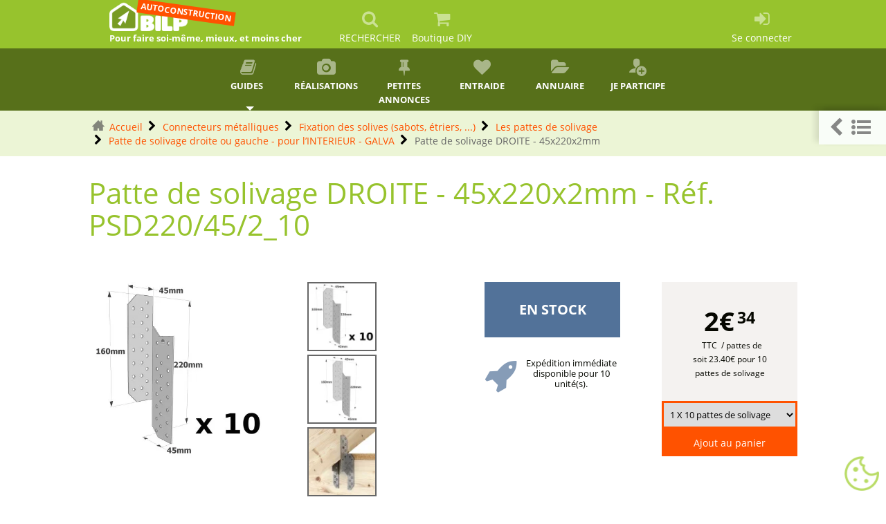

--- FILE ---
content_type: text/html; charset=utf-8
request_url: https://www.autoconstruction.info/2554--patte-solivage-droite-psd220-45-2.html
body_size: 46142
content:
<!DOCTYPE HTML><html class="page_produit ltr fr no-js" xmlns="http://www.w3.org/1999/xhtml" xml:lang="fr" lang="fr" dir="ltr"><head><meta http-equiv="Content-Type" content="text/html; charset=utf-8" /><title>Patte de solivage DROITE - 45x220x2mm - Réf. PSD220/45/2_10</title><meta name="description" content="23.4 €TTC . Patte de solivage DROITE - 45x220x2mm&nbsp;- R&eacute;f. PSD220/45/2_10 Largeur &nbsp;:&nbsp; 45mm Patte de solivage&nbsp;:&nbsp; Droite Hauteur patte de solivage&nbsp;:&nbsp; 220mm Conditionnement&nbsp;:&nbsp; 10 pi&egrave;ces " /><link rel="canonical" href="https://www.woodiy.fr/2554--patte-solivage-droite-psd220-45-2.html"/><meta name="viewport" content="width=device-width, initial-scale=1.0"><link rel='stylesheet' href='sites/www.autoconstruction.info/local/cache-css/9de75843e2bc9efbf5786bfdd0ef3f9d.css?1768823322' type='text/css' /><style type="text/css"><![CDATA[/*></style><link rel='stylesheet' type='text/css' media='all' href='' /><link rel="icon" type="image/png" href="sites/www.autoconstruction.info/local/cache-vignettes/L16xH16/siteon0-e3393.png?1726828470" /></head><body><div class="page"><div><nav class="navbar navbar-expand-sm navbar-dark first-nav sticky-top"><button class="navbar-toggler" type="button" data-toggle="collapse" data-target="#navbar2"><span class="navbar-toggler-icon"></span></button><a href="/" class="navbar-brand" style="display: none;">Two</a><div class="navbar-collapse collapse" id="navbar2"><ul id= barrenav class="nav navbar-nav nav title-under"><li class="menu-entree item"><a class="navbar-brand slogan" href="https://www.autoconstruction.info"><img src="plugins/auto/bilp_bs4/images/logo_site.png" alt='Autoconstruction - Construire sa maison soi-m&#234;me' /><p class ="slogan">Pour faire soi-même, mieux, et moins cher</p><div class="tag">AUTOCONSTRUCTION</div></a></li><li class="menu-entree item menu-items__item menu-items__item_recherche nohoverbarre"><a href="#" class="menu-items__lien" data-toggle="modal" data-target="#bilp_recherche_modal"><i class="modele-icone icone-search"></i><p class="visible-lg-inline visible-md-inline visible-xs-inline">RECHERCHER</p></a></li><li class="menu-entree item menu-items__item menu-items__item_lien"><a href="https://www.woodiy.fr" class="menu-items__lien"><i class="modele-icone icone-panier"></i><p class="visible-md-inline visible-lg-inline">Boutique DIY</p></a></li><span id="menu_espace"></span><li class="menu-entree item menu-items__item menu-items__item_espace-prive right"><a href="spip.php?page=login&amp;urlok=2554--patte-solivage-droite-psd220-45-2.html" class="menu-items__lien" rel="nofollow"><i class="modele-icone icone-login"></i><p class="visible-lg-inline visible-md-inline visible-xs-inline">Se connecter</p></a></li></ul></div></nav><nav class="navbar navbar-expand-sm second-nav sticky-top"><button class="navbar-toggler" type="button" data-toggle="collapse" data-target="#rrtt" style="display: none;"><span class="navbar-toggler-icon"></span></button><a href="/" class="navbar-brand" style="display: none;">Two</a><div class="navbar-collapse collapse" id="navbar2"><ul id= barrenav2 class="nav navbar-nav nav title-under spread spread6"><li class="menu-entree dropdown item menu-items__item menu-items__item_texte-libre"><a title="Guides" href="#" class="dropdown-toggle" data-toggle="" data-hover="dropdown" class="texte_libre menu-items__texte"><i class="modele-icone icone-book"></i>Guides&nbsp;<b class="caret"></b></a><ul class="dropdown-menu "><li class="menu-entree item menu-items__item menu-items__item_objet menu-items__item_rubrique"><a href="preparation-projet/" class="menu-items__lien">Préparation</a></li><li class="menu-entree item menu-items__item menu-items__item_objet menu-items__item_rubrique"><a href="juridique/" class="menu-items__lien">Juridique</a></li><li class="menu-entree item menu-items__item menu-items__item_objet menu-items__item_rubrique"><a href="plans-de-maisons/" class="menu-items__lien">Faire les plans</a></li><li class="menu-entree item menu-items__item menu-items__item_objet menu-items__item_rubrique"><a href="techniques/" class="menu-items__lien">Techniques</a></li><li class="menu-entree item menu-items__item menu-items__item_objet menu-items__item_rubrique"><a href="outils-pour-autoconstructeur/" class="menu-items__lien">Outillage</a></li><li class="menu-entree item menu-items__item menu-items__item_objet menu-items__item_rubrique"><a href="societe-et-autoconstruction/" class="menu-items__lien">Aspects sociaux</a></li><li class="menu-entree item menu-items__item menu-items__item_objet menu-items__item_rubrique"><a href="librairie/" class="menu-items__lien">Librairie</a></li><li class="menu-entree item menu-items__item menu-items__item_objet menu-items__item_rubrique"><a href="divers/" class="menu-items__lien">Divers</a></li></ul><li class="menu-entree item menu-items__item menu-items__item_objet menu-items__item_rubrique"><a href="realisations/" class="menu-items__lien"><i class="modele-icone icone-exemple"></i>Réalisations</a></li><li class="menu-entree item menu-items__item menu-items__item_objet menu-items__item_article"><a href="petites-annonces/article/les-petites-annonces-achat-vente" class="menu-items__lien"><i class="modele-icone icone-annonce"></i>Petites annonces</a></li><li class="menu-entree item menu-items__item menu-items__item_objet menu-items__item_article"><a href="entre-aide/article/les-petites-annonces-d-entraide" class="menu-items__lien"><i class="modele-icone icone-heart"></i>Entraide</a></li><li class="menu-entree item menu-items__item menu-items__item_objet menu-items__item_article"><a href="realisations/habitations-solaires-bioclimatiques-diverses/article/annuaire-des-autoconstructions" class="menu-items__lien"><i class="modele-icone icone-annuaire"></i>Annuaire</a></li><li class="menu-entree item menu-items__item menu-items__item_objet menu-items__item_article"><a href="participer/participez" class="menu-items__lien"><i class="modele-icone icone-inscription"></i>Je participe</a></li></ul></div></nav><div id="undernav"></div><div id="undernav"></div><div class="header" id="header"></div><div><div class="fil_ariane bc_container" ><ul class="breadcrumb mob-h4-ftz"><li class="breadcrumb-item"><a class="home" href="https://www.autoconstruction.info/">Accueil</a></li><li class="breadcrumb-item"><a href="29-connecteurs.html" class="LIEN_chemin">Connecteurs métalliques</a><ul class="dropdown-menu fullwidth use-grid"><li class="menu-entree dropdown-submenu item mt-item-grid"><a href="201-fixation-solives.html"><div>Fixation des solives (sabots, étriers, ...)</div></a></li><li class="menu-entree dropdown-submenu item mt-item-grid"><a href="71-pied-poteau-simpson.html"><div>Les pieds de poteaux</div></a></li><li class="menu-entree dropdown-submenu item mt-item-grid"><a href="93-equerre.html"><div>Les équerres</div></a></li><li class="menu-entree dropdown-submenu item mt-item-grid"><a href="104-plaques.html"><div>Les feuillards et plaques</div></a></li><li class="menu-entree dropdown-submenu item mt-item-grid"><a href="624-divers-element-connexion.html"><div>Divers éléments de connexions</div></a></li><li class="menu-entree dropdown-submenu item mt-item-grid"><a href="860-connecteurs-poteaux-sundiy.html"><div>Connecteurs de poteaux SUNDIY</div></a></li></ul></li><li class="breadcrumb-item"><a href="201-fixation-solives.html" class="LIEN_chemin">Fixation des solives (sabots, étriers, ...)</a><ul class="dropdown-menu fullwidth use-grid"><li class="menu-entree dropdown-submenu item mt-item-grid"><a href="57-sabots-simpson.html"><div>Les sabots et étriers visibles</div></a></li><li class="menu-entree dropdown-submenu item mt-item-grid"><a href="116-assemblage-cache.html"><div>Les assemblages cachés</div></a></li><li class="menu-entree dropdown-submenu item mt-item-grid"><a href="125-pattes-solivage.html"><div>Les pattes de solivage</div></a></li></ul></li><li class="breadcrumb-item"><a href="125-pattes-solivage.html" class="LIEN_chemin">Les pattes de solivage</a><ul class="dropdown-menu fullwidth use-grid"><li class="menu-entree dropdown-submenu item mt-item-grid"><a href="128-prod-patte-solivage-droite-gauche.html"><div>Patte de solivage droite ou gauche - pour l&#8217;INTERIEUR - GALVA</div></a></li><li class="menu-entree dropdown-submenu item mt-item-grid"><a href="921-prod-patte-solivage-zpro.html"><div>Patte de solivage droite ou gauche - pour l&#8217;EXTERIEUR - revêtement ZPRO</div></a></li><li class="menu-entree dropdown-submenu item mt-item-grid"><a href="136-prod-patte-de-solivage-trapezoidale.html"><div>Patte de solivage trapézoïdale</div></a></li><li class="menu-entree dropdown-submenu item mt-item-grid"><a href="468-prod-ancrage-ipn.html"><div>Ancrage IPN</div></a></li><li class="menu-entree dropdown-submenu item mt-item-grid"><a href="627-prod-patte-liaison-pl.html"><div>Patte de liaison</div></a></li></ul></li><li class="breadcrumb-item"><a href="128-prod-patte-solivage-droite-gauche.html" class="LIEN_chemin">Patte de solivage droite ou gauche - pour l&#8217;INTERIEUR - GALVA</a></li><li class="breadcrumb-item active"><span class="active">Patte de solivage DROITE - 45x220x2mm</span></li></ul></div></div><div><div class="content" id="content"><section><header class="cartouche"><h1><p>Patte de solivage DROITE - 45x220x2mm&nbsp;- Réf. PSD220/45/2_10</p></h1></header><div class="main" id="produit_thelia"><input type="hidden" name="dispo_immediate" value="DISPO immédiate"><input type="hidden" name="bientot_dispo" value="bientôt DISPO"><input type="hidden" name="sur_mesure" value="SUR MESURE"><form action="spip.php?page=panier&lang=1" method="post" id="formAjouter"><input type="hidden" name="thelia_action" value="ajouter" /><input type="hidden" name="ref" value="PSD220/45/2_10" /><div id="main_select" class="d-flex flex-wrap"><div id="menu_image" class="col-md-6 col-12"><div id="container-images" class="row"><div class="col-xl-7 col-lg-12 col-md-12 col-sm-6 col-12 mb-1"><a href="sites/www.autoconstruction.info/local/cache-gd2/e1/38421efc6994a42762ecdd725f2efb.webp?1743671692" class="mythelia_mbox_inline" jcolorbox="0"><img data-src="sites/www.autoconstruction.info/local/cache-gd2/e0/2e5e603ecce3ba8e7286ca32430bcb.webp?1743671692" loading="lazy" class="img-fluid" alt="Patte de solivage DROITE - 45x220x2mm - R&#233;f. PSD220/45/2_10"/></a></div><div class="col-xl-5 col-lg-12 col-md-12 col-sm-6 col-12"><div class="gallery_01"><a href="sites/www.autoconstruction.info/local/cache-gd2/e1/38421efc6994a42762ecdd725f2efb.webp?1743671692" class="mythelia_mbox_group mythelia_mbox_inline" jcolorbox="0"><img width="100" height="100" loading="lazy" src = "data:image/svg+xml,%3Csvg xmlns='http://www.w3.org/2000/svg' viewBox='0 0 11 14'%3E%3C/svg%3E" data-src="sites/www.autoconstruction.info/local/cache-vignettes/L100xH100/2e5e603ecce3ba8e7286ca32430bcb-74ad9.webp?1743671693" alt="Patte de solivage DROITE - 45x220x2mm - R&#233;f. PSD220/45/2_10" /></a><a href="sites/www.autoconstruction.info/local/cache-gd2/ff/4d5615963c6034fc3fdc4187a7f962.webp?1743671693" class="mythelia_mbox_group mythelia_mbox_inline" jcolorbox="1"><img width="100" height="100" loading="lazy" src = "data:image/svg+xml,%3Csvg xmlns='http://www.w3.org/2000/svg' viewBox='0 0 11 14'%3E%3C/svg%3E" data-src="sites/www.autoconstruction.info/local/cache-vignettes/L100xH100/eff5e056f3abd0d476f702c316606f-95583.webp?1743671693" alt="Patte de solivage DROITE - 45x220x2mm - R&#233;f. PSD220/45/2_10" /></a><a href="sites/www.autoconstruction.info/local/cache-gd2/69/8c5b9c9c64c5d414ec5ce47d02ca85.webp?1743590007" data-toggle="tooltip" data-html="true" data-title="Fixation de pied de chevron avec plancher" class="mythelia_mbox_group mythelia_mbox_inline" jcolorbox="2"><img width="100" height="100" loading="lazy" src = "data:image/svg+xml,%3Csvg xmlns='http://www.w3.org/2000/svg' viewBox='0 0 11 14'%3E%3C/svg%3E" data-src="sites/www.autoconstruction.info/local/cache-vignettes/L100xH100/aead5f3be8d905b4c6e4bc7af97ab1-0f9ff.webp?1743590009" alt="Fixation de pied de chevron avec plancher" /></a><a href="sites/www.autoconstruction.info/local/cache-gd2/2b/a5c864080750f7468da0f1d1db7698.webp?1743590008" class="mythelia_mbox_group mythelia_mbox_inline" jcolorbox="3"><img width="100" height="100" loading="lazy" src = "data:image/svg+xml,%3Csvg xmlns='http://www.w3.org/2000/svg' viewBox='0 0 11 14'%3E%3C/svg%3E" data-src="sites/www.autoconstruction.info/local/cache-vignettes/L100xH100/d3d8ba244e30788ab4eff505f3a542-69670.webp?1743590009" alt="Patte de solivage DROITE - 45x220x2mm - R&#233;f. PSD220/45/2_10" /></a><a href="sites/www.autoconstruction.info/local/cache-gd2/87/1efca9fc27d2d3ea75d33ef20d6630.webp?1743590008" class="mythelia_mbox_group mythelia_mbox_inline" jcolorbox="4"><img width="100" height="100" loading="lazy" src = "data:image/svg+xml,%3Csvg xmlns='http://www.w3.org/2000/svg' viewBox='0 0 11 14'%3E%3C/svg%3E" data-src="sites/www.autoconstruction.info/local/cache-vignettes/L100xH100/085cb5c16e4d2ac4228399b25ffffe-273bc.webp?1743590009" alt="Patte de solivage DROITE - 45x220x2mm - R&#233;f. PSD220/45/2_10" /></a></div></div></div><br class="nettoyeur"></div><div class="col-md-6 col-12 align-self-start"><div id="produit_box" class="d-flex flex-wrap produit_box_prod"><div id="dispo" class="col-lg-6 col-md-12 col-sm-6 col-12"><div id="titre-dispo" class="stock bgc-dispo cwh p1 text-center"> EN STOCK </div><div class="dispo-msg float-left w-100 d-flex pt-1 pb-1"><span id="dispo-icone"><i class="icone-moyen couleur-dispo icone-express"></i></span><span id="dispo-msg" class="w-100 text-center"> Expédition immédiate disponible pour 10 unité(s).</span></div></div><div id="prix_ajout" class=" col-lg-6 col-md-12 col-sm-6 col-12 d-flex flex-column align-items-end"><div id="b_prix" class="text-center w-100 p1 cgdk"><//B_TEST_COND2><div class="prix"><div id="id_prix" class="prix_normal"> 2&euro;<sup>34</sup></div></div><div class="sous-prix"> &nbsp; TTC&nbsp; /&nbsp;pattes de <span id="prix_pour"><input type="hidden" name="prix_pour_normal" value="23.40"><input type="hidden" name="prix_pour_promo" value="0.00"><br>soit 23.40&euro;&nbsp;pour 10 pattes de solivage </span></div><input type="hidden" name="pour" value="pour"><input type="hidden" name="soit" value="soit"><input type="hidden" name="carac_inverse" value="0"><div class="prix_total" style="display: none;"><input type="hidden" name="for_normal_total_price" value="2.34" /><input type="hidden" name="for_promo_total_price" value="0.00" /><input type="hidden" name="prix_total_ttc" value="Total TTC"><input type="hidden" name="promo" value="PROMO"><span id="id_prix_total"><span class="prix_total_normal">Total TTC: 2&euro;<sup>34</sup></span></span></div></div><div class="w-100"><div id="qte_bt_panier"><div class="selectQuantite position-relative p0"><select name="quantite" id="quantitePSD220/45/2_10" class="zoneDeSaisie" onChange="quantityWithoutCheckbox();"><option value="1" selected>1 X 10 pattes de solivage </option><option value="2" >2 X 10 pattes de solivage </option><option value="3" >3 X 10 pattes de solivage </option><option value="4" >4 X 10 pattes de solivage </option><option value="5" >5 X 10 pattes de solivage </option><option value="6" >6 X 10 pattes de solivage </option><option value="7" >7 X 10 pattes de solivage </option><option value="8" >8 X 10 pattes de solivage </option><option value="9" >9 X 10 pattes de solivage </option><option value="10" >10 X 10 pattes de solivage </option><option value="11" >11 X 10 pattes de solivage (réappro en cours)</option><option value="12" >12 X 10 pattes de solivage (réappro en cours)</option><option value="13" >13 X 10 pattes de solivage (réappro en cours)</option><option value="14" >14 X 10 pattes de solivage (réappro en cours)</option><option value="15" >15 X 10 pattes de solivage (réappro en cours)</option><option value="16" >16 X 10 pattes de solivage (réappro en cours)</option><option value="17" >17 X 10 pattes de solivage (réappro en cours)</option><option value="18" >18 X 10 pattes de solivage (réappro en cours)</option><option value="19" >19 X 10 pattes de solivage (réappro en cours)</option><option value="20" >20 X 10 pattes de solivage (réappro en cours)</option><option value="21" >21 X 10 pattes de solivage (réappro en cours)</option><option value="22" >22 X 10 pattes de solivage (réappro en cours)</option><option value="23" >23 X 10 pattes de solivage (réappro en cours)</option><option value="24" >24 X 10 pattes de solivage (réappro en cours)</option><option value="25" >25 X 10 pattes de solivage (réappro en cours)</option><option value="26" >26 X 10 pattes de solivage (réappro en cours)</option><option value="27" >27 X 10 pattes de solivage (réappro en cours)</option><option value="28" >28 X 10 pattes de solivage (réappro en cours)</option><option value="29" >29 X 10 pattes de solivage (réappro en cours)</option><option value="30" >30 X 10 pattes de solivage (réappro en cours)</option><option value="31" >31 X 10 pattes de solivage (réappro en cours)</option><option value="32" >32 X 10 pattes de solivage (réappro en cours)</option><option value="33" >33 X 10 pattes de solivage (réappro en cours)</option><option value="34" >34 X 10 pattes de solivage (réappro en cours)</option><option value="35" >35 X 10 pattes de solivage (réappro en cours)</option><option value="36" >36 X 10 pattes de solivage (réappro en cours)</option><option value="37" >37 X 10 pattes de solivage (réappro en cours)</option><option value="38" >38 X 10 pattes de solivage (réappro en cours)</option><option value="39" >39 X 10 pattes de solivage (réappro en cours)</option><option value="40" >40 X 10 pattes de solivage (réappro en cours)</option><option value="41" >41 X 10 pattes de solivage (réappro en cours)</option><option value="42" >42 X 10 pattes de solivage (réappro en cours)</option><option value="43" >43 X 10 pattes de solivage (réappro en cours)</option><option value="44" >44 X 10 pattes de solivage (réappro en cours)</option><option value="45" >45 X 10 pattes de solivage (réappro en cours)</option><option value="46" >46 X 10 pattes de solivage (réappro en cours)</option><option value="47" >47 X 10 pattes de solivage (réappro en cours)</option><option value="48" >48 X 10 pattes de solivage (réappro en cours)</option><option value="49" >49 X 10 pattes de solivage (réappro en cours)</option><option value="50" >50 X 10 pattes de solivage (réappro en cours)</option><option value="51" >51 X 10 pattes de solivage (réappro en cours)</option><option value="52" >52 X 10 pattes de solivage (réappro en cours)</option><option value="53" >53 X 10 pattes de solivage (réappro en cours)</option><option value="54" >54 X 10 pattes de solivage (réappro en cours)</option><option value="55" >55 X 10 pattes de solivage (réappro en cours)</option><option value="56" >56 X 10 pattes de solivage (réappro en cours)</option><option value="57" >57 X 10 pattes de solivage (réappro en cours)</option><option value="58" >58 X 10 pattes de solivage (réappro en cours)</option><option value="59" >59 X 10 pattes de solivage (réappro en cours)</option><option value="60" >60 X 10 pattes de solivage (réappro en cours)</option><option value="61" >61 X 10 pattes de solivage (réappro en cours)</option><option value="62" >62 X 10 pattes de solivage (réappro en cours)</option><option value="63" >63 X 10 pattes de solivage (réappro en cours)</option><option value="64" >64 X 10 pattes de solivage (réappro en cours)</option><option value="65" >65 X 10 pattes de solivage (réappro en cours)</option><option value="66" >66 X 10 pattes de solivage (réappro en cours)</option><option value="67" >67 X 10 pattes de solivage (réappro en cours)</option><option value="68" >68 X 10 pattes de solivage (réappro en cours)</option><option value="69" >69 X 10 pattes de solivage (réappro en cours)</option><option value="70" >70 X 10 pattes de solivage (réappro en cours)</option><option value="71" >71 X 10 pattes de solivage (réappro en cours)</option><option value="72" >72 X 10 pattes de solivage (réappro en cours)</option><option value="73" >73 X 10 pattes de solivage (réappro en cours)</option><option value="74" >74 X 10 pattes de solivage (réappro en cours)</option><option value="75" >75 X 10 pattes de solivage (réappro en cours)</option><option value="76" >76 X 10 pattes de solivage (réappro en cours)</option><option value="77" >77 X 10 pattes de solivage (réappro en cours)</option><option value="78" >78 X 10 pattes de solivage (réappro en cours)</option><option value="79" >79 X 10 pattes de solivage (réappro en cours)</option><option value="80" >80 X 10 pattes de solivage (réappro en cours)</option><option value="81" >81 X 10 pattes de solivage (réappro en cours)</option><option value="82" >82 X 10 pattes de solivage (réappro en cours)</option><option value="83" >83 X 10 pattes de solivage (réappro en cours)</option><option value="84" >84 X 10 pattes de solivage (réappro en cours)</option><option value="85" >85 X 10 pattes de solivage (réappro en cours)</option><option value="86" >86 X 10 pattes de solivage (réappro en cours)</option><option value="87" >87 X 10 pattes de solivage (réappro en cours)</option><option value="88" >88 X 10 pattes de solivage (réappro en cours)</option><option value="89" >89 X 10 pattes de solivage (réappro en cours)</option><option value="90" >90 X 10 pattes de solivage (réappro en cours)</option><option value="91" >91 X 10 pattes de solivage (réappro en cours)</option><option value="92" >92 X 10 pattes de solivage (réappro en cours)</option><option value="93" >93 X 10 pattes de solivage (réappro en cours)</option><option value="94" >94 X 10 pattes de solivage (réappro en cours)</option><option value="95" >95 X 10 pattes de solivage (réappro en cours)</option><option value="96" >96 X 10 pattes de solivage (réappro en cours)</option><option value="97" >97 X 10 pattes de solivage (réappro en cours)</option><option value="98" >98 X 10 pattes de solivage (réappro en cours)</option><option value="99" >99 X 10 pattes de solivage (réappro en cours)</option><option value="100" >100 X 10 pattes de solivage (réappro en cours)</option><option value="101" >101 X 10 pattes de solivage (réappro en cours)</option><option value="102" >102 X 10 pattes de solivage (réappro en cours)</option><option value="103" >103 X 10 pattes de solivage (réappro en cours)</option><option value="104" >104 X 10 pattes de solivage (réappro en cours)</option><option value="105" >105 X 10 pattes de solivage (réappro en cours)</option><option value="106" >106 X 10 pattes de solivage (réappro en cours)</option><option value="107" >107 X 10 pattes de solivage (réappro en cours)</option><option value="108" >108 X 10 pattes de solivage (réappro en cours)</option><option value="109" >109 X 10 pattes de solivage (réappro en cours)</option><option value="110" >110 X 10 pattes de solivage (réappro en cours)</option><option value="111" >111 X 10 pattes de solivage (réappro en cours)</option><option value="112" >112 X 10 pattes de solivage (réappro en cours)</option><option value="113" >113 X 10 pattes de solivage (réappro en cours)</option><option value="114" >114 X 10 pattes de solivage (réappro en cours)</option><option value="115" >115 X 10 pattes de solivage (réappro en cours)</option><option value="116" >116 X 10 pattes de solivage (réappro en cours)</option><option value="117" >117 X 10 pattes de solivage (réappro en cours)</option><option value="118" >118 X 10 pattes de solivage (réappro en cours)</option><option value="119" >119 X 10 pattes de solivage (réappro en cours)</option><option value="120" >120 X 10 pattes de solivage (réappro en cours)</option><option value="121" >121 X 10 pattes de solivage (réappro en cours)</option><option value="122" >122 X 10 pattes de solivage (réappro en cours)</option><option value="123" >123 X 10 pattes de solivage (réappro en cours)</option><option value="124" >124 X 10 pattes de solivage (réappro en cours)</option><option value="125" >125 X 10 pattes de solivage (réappro en cours)</option><option value="126" >126 X 10 pattes de solivage (réappro en cours)</option><option value="127" >127 X 10 pattes de solivage (réappro en cours)</option><option value="128" >128 X 10 pattes de solivage (réappro en cours)</option><option value="129" >129 X 10 pattes de solivage (réappro en cours)</option><option value="130" >130 X 10 pattes de solivage (réappro en cours)</option><option value="131" >131 X 10 pattes de solivage (réappro en cours)</option><option value="132" >132 X 10 pattes de solivage (réappro en cours)</option><option value="133" >133 X 10 pattes de solivage (réappro en cours)</option><option value="134" >134 X 10 pattes de solivage (réappro en cours)</option><option value="135" >135 X 10 pattes de solivage (réappro en cours)</option><option value="136" >136 X 10 pattes de solivage (réappro en cours)</option><option value="137" >137 X 10 pattes de solivage (réappro en cours)</option><option value="138" >138 X 10 pattes de solivage (réappro en cours)</option><option value="139" >139 X 10 pattes de solivage (réappro en cours)</option><option value="140" >140 X 10 pattes de solivage (réappro en cours)</option><option value="141" >141 X 10 pattes de solivage (réappro en cours)</option><option value="142" >142 X 10 pattes de solivage (réappro en cours)</option><option value="143" >143 X 10 pattes de solivage (réappro en cours)</option><option value="144" >144 X 10 pattes de solivage (réappro en cours)</option><option value="145" >145 X 10 pattes de solivage (réappro en cours)</option><option value="146" >146 X 10 pattes de solivage (réappro en cours)</option><option value="147" >147 X 10 pattes de solivage (réappro en cours)</option><option value="148" >148 X 10 pattes de solivage (réappro en cours)</option><option value="149" >149 X 10 pattes de solivage (réappro en cours)</option><option value="150" >150 X 10 pattes de solivage (réappro en cours)</option><option value="151" >151 X 10 pattes de solivage (réappro en cours)</option><option value="152" >152 X 10 pattes de solivage (réappro en cours)</option><option value="153" >153 X 10 pattes de solivage (réappro en cours)</option><option value="154" >154 X 10 pattes de solivage (réappro en cours)</option><option value="155" >155 X 10 pattes de solivage (réappro en cours)</option><option value="156" >156 X 10 pattes de solivage (réappro en cours)</option><option value="157" >157 X 10 pattes de solivage (réappro en cours)</option><option value="158" >158 X 10 pattes de solivage (réappro en cours)</option><option value="159" >159 X 10 pattes de solivage (réappro en cours)</option><option value="160" >160 X 10 pattes de solivage (réappro en cours)</option><option value="161" >161 X 10 pattes de solivage (réappro en cours)</option><option value="162" >162 X 10 pattes de solivage (réappro en cours)</option><option value="163" >163 X 10 pattes de solivage (réappro en cours)</option><option value="164" >164 X 10 pattes de solivage (réappro en cours)</option><option value="165" >165 X 10 pattes de solivage (réappro en cours)</option><option value="166" >166 X 10 pattes de solivage (réappro en cours)</option><option value="167" >167 X 10 pattes de solivage (réappro en cours)</option><option value="168" >168 X 10 pattes de solivage (réappro en cours)</option><option value="169" >169 X 10 pattes de solivage (réappro en cours)</option><option value="170" >170 X 10 pattes de solivage (réappro en cours)</option><option value="171" >171 X 10 pattes de solivage (réappro en cours)</option><option value="172" >172 X 10 pattes de solivage (réappro en cours)</option><option value="173" >173 X 10 pattes de solivage (réappro en cours)</option><option value="174" >174 X 10 pattes de solivage (réappro en cours)</option><option value="175" >175 X 10 pattes de solivage (réappro en cours)</option><option value="176" >176 X 10 pattes de solivage (réappro en cours)</option><option value="177" >177 X 10 pattes de solivage (réappro en cours)</option><option value="178" >178 X 10 pattes de solivage (réappro en cours)</option><option value="179" >179 X 10 pattes de solivage (réappro en cours)</option><option value="180" >180 X 10 pattes de solivage (réappro en cours)</option><option value="181" >181 X 10 pattes de solivage (réappro en cours)</option><option value="182" >182 X 10 pattes de solivage (réappro en cours)</option><option value="183" >183 X 10 pattes de solivage (réappro en cours)</option><option value="184" >184 X 10 pattes de solivage (réappro en cours)</option><option value="185" >185 X 10 pattes de solivage (réappro en cours)</option><option value="186" >186 X 10 pattes de solivage (réappro en cours)</option><option value="187" >187 X 10 pattes de solivage (réappro en cours)</option><option value="188" >188 X 10 pattes de solivage (réappro en cours)</option><option value="189" >189 X 10 pattes de solivage (réappro en cours)</option><option value="190" >190 X 10 pattes de solivage (réappro en cours)</option><option value="191" >191 X 10 pattes de solivage (réappro en cours)</option><option value="192" >192 X 10 pattes de solivage (réappro en cours)</option><option value="193" >193 X 10 pattes de solivage (réappro en cours)</option><option value="194" >194 X 10 pattes de solivage (réappro en cours)</option><option value="195" >195 X 10 pattes de solivage (réappro en cours)</option><option value="196" >196 X 10 pattes de solivage (réappro en cours)</option><option value="197" >197 X 10 pattes de solivage (réappro en cours)</option><option value="198" >198 X 10 pattes de solivage (réappro en cours)</option><option value="199" >199 X 10 pattes de solivage (réappro en cours)</option><option value="200" >200 X 10 pattes de solivage (réappro en cours)</option></select><input type="hidden" name="append" id="selectQuantitePSD220/45/2_10" value="1" /></div><div id="AmazonPayButton" style="display: none;"></div><div id="addressBookWidgetDiv" style="display: none;"></div><div id="walletWidgetDiv" style="display: none;"></div></div></div><div class="btn_ajout_panier w-100"><noscript><button type="submit" class="btn btn-light panier">Ajout au panier</button></noscript><button type="button" class="btn btn-default panier " onclick="ajout_panier('PSD220/45/2_10');">Ajout au panier</button></div></div></div></div></div><div id="main_select_declinaison" class="main_select_declinaison2 col-lg-12"><div class="container-sdbp cwh"><ul class="declinaisonProduit w-100 float-left d-flex flex-wrap"><li class="col-md-4 col-sm-6"><label>Largeur &nbsp;:&nbsp;</label><ul class="noselect"><li value="8171">45mm</li></ul></li><li class="col-md-4 col-sm-6"><label>Patte de solivage&nbsp;:&nbsp;</label><ul class="noselect"><li value="627">Droite</li></ul></li><li class="col-md-4 col-sm-6"><label>Hauteur patte de solivage&nbsp;:&nbsp;</label><ul class="noselect"><li value="8368">220mm</li></ul></li><li class="col-md-4 col-sm-6"><label>Conditionnement&nbsp;:&nbsp;</label><ul class="noselect"><li value="7629">10 pièces</li></ul></li><li class="col-md-4 col-sm-6"><a class="autreschoix" href="128-prod-patte-solivage-droite-gauche.html"><i class="icone icone-caret-square-o-down"></i>Autres choix</a></li></ul><input type="hidden" id="mythelia_declidisp_val_defaut" value="[]"><input type="hidden" id="mythelia_declidisp_cmd" value="Ce produit est disponible sur commande. Merci de nous contacter."><input type="hidden" id="mythelia_declidisp_doc_asoc" value="[]"><input type="hidden" id="mythelia_declinaison_lien" value="[]"></div><br class="nettoyeur" /></div></form><ul class="nav nav-tabs" role="tablist"><li class="nav-item active"><a data-toggle="tab" href="#menu_description" class="nav-link active"><i class="icone-texte"></i>Description</a></li><li class="nav-item"><a data-toggle="tab" href="#menu_carac" class="nav-link"><i class="icone-gear"></i>Caractéristiques</a></li><li class="nav-item"><a data-toggle="tab" href="#menu_3912637435" class="nav-link"><i class="icone-wrench"></i>Mise en œuvre</a></li></ul><div class="tab-content" id='menu-content-produit'><div id="menu_carac" class="tab-pane fade "><div id="pictos"><ul id="pictos-ul"><li class="picto-car float-left mr-1"><img class="picto" data-toggle="tooltip" src="sites/www.autoconstruction.info/local/cache-vignettes/L60xH60/f-cl2-prodla-ill-448247cc-3b97f.jpg?1733854831" title="Classe de service 2" alt="picto"] loading="lazy" /></li><li class="picto-car float-left mr-1"><img class="picto" data-toggle="tooltip" src="sites/www.autoconstruction.info/local/cache-vignettes/L60xH60/f-ce-prodla-ill--8bc6eef3-8b37c.png?1733854831" title="Marquage CE" alt="picto"] loading="lazy" /></li><li class="picto-car float-left mr-1"><img class="picto" data-toggle="tooltip" src="sites/www.autoconstruction.info/local/cache-vignettes/L60xH60/f-ete2-prodla-il-b7a0d250-6f081.png?1733854831" title="ETA" alt="picto"] loading="lazy" /></li><li class="picto-car float-left mr-1"><img class="picto" data-toggle="tooltip" src="sites/www.autoconstruction.info/local/cache-vignettes/L60xH60/f-int-prodla-ill-b18b5b9d-f8e78.png?1733854831"" alt="picto"] loading="lazy" /></li><li class="picto-car float-left mr-1"><img class="picto" data-toggle="tooltip" src="sites/www.autoconstruction.info/local/cache-vignettes/L60xH60/f-z275-prodla-il-2c3b2345-ea76f.png?1733854831" title="Acier galvanis&#233; Z275" alt="picto"] loading="lazy" /></li><li class="picto-car float-left mr-1"><img class="picto" data-toggle="tooltip" src="sites/www.autoconstruction.info/local/cache-vignettes/L60xH45/simpsonstrongtie-2c49c1a3-3ab41.jpg?1733838728" title="La r&#233;f&#233;rence des professionnels pour les fixations et connecteurs de la construction bois." alt="picto"] loading="lazy" /></li><li class="picto-car float-left mr-1"><img class="picto" data-toggle="tooltip" src="sites/www.autoconstruction.info/local/cache-vignettes/L60xH60/france_746_1167_-eff68f47-420ba.png?1733838728" title="Produits fabriqu&#233;s en FRANCE" alt="picto"] loading="lazy" /></li></ul></div><div id="caracteristiques" class="container-fluid mt-1 clb"><ul class="row"><li class="col-lg-4 col-md-6 col-xs-12 row mr-1 mt-1"><div class="titre cwh col-lg-6 col-xs-6 bgc-dark-bg"><span>Référence</span></div><div class="valeur col-lg-6 col-xs-6 bgc-white" id="caracteristique"><span>PSD220/45/2_10</span></div></li><li class="col-lg-4 col-md-6 col-xs-12 row mr-1 mt-1"><div class="titre cwh col-lg-6 col-xs-6 bgc-dark-bg"><span>Conditionnement</span></div><div class="valeur col-lg-6 col-xs-6 bgc-white" id="caracteristique17"><span>10 pièces</span></div></li><li class="col-lg-4 col-md-6 col-xs-12 row mr-1 mt-1"><div class="titre cwh col-lg-6 col-xs-6 bgc-dark-bg"><span>Fabrication</span></div><div class="valeur col-lg-6 col-xs-6 bgc-white" id="caracteristique26"><span>française</span></div></li><li class="col-lg-4 col-md-6 col-xs-12 row mr-1 mt-1"><div class="titre cwh col-lg-6 col-xs-6 bgc-dark-bg"><span>Matériau</span></div><div class="valeur col-lg-6 col-xs-6 bgc-white" id="caracteristique29"><span>Acier galvanisé S250GD + Z275 suivant NF EN 10346</span></div></li><li class="col-lg-4 col-md-6 col-xs-12 row mr-1 mt-1"><div class="titre cwh col-lg-6 col-xs-6 bgc-dark-bg"><span>Marque</span></div><div class="valeur col-lg-6 col-xs-6 bgc-white" id="caracteristique34"><span>SIMPSON Strong-Tie</span></div></li><li class="col-lg-4 col-md-6 col-xs-12 row mr-1 mt-1"><div class="titre cwh col-lg-6 col-xs-6 bgc-dark-bg"><span>Largeur (C)</span></div><div class="valeur col-lg-6 col-xs-6 bgc-white" id="caracteristique73"><span>45mm</span></div></li><li class="col-lg-4 col-md-6 col-xs-12 row mr-1 mt-1"><div class="titre cwh col-lg-6 col-xs-6 bgc-dark-bg"><span>Hauteur (B)</span></div><div class="valeur col-lg-6 col-xs-6 bgc-white" id="caracteristique48"><span>200mm</span></div></li><li class="col-lg-4 col-md-6 col-xs-12 row mr-1 mt-1"><div class="titre cwh col-lg-6 col-xs-6 bgc-dark-bg"><span>Nombre de pointes par pattes de solivage</span></div><div class="valeur col-lg-6 col-xs-6 bgc-white" id="caracteristique93"><span>24</span></div></li><li class="col-lg-4 col-md-6 col-xs-12 row mr-1 mt-1"><div class="titre cwh col-lg-6 col-xs-6 bgc-dark-bg"><span>Epaisseur</span></div><div class="valeur col-lg-6 col-xs-6 bgc-white" id="caracteristique5"><span>2mm</span></div></li><li class="col-lg-4 col-md-6 col-xs-12 row mr-1 mt-1"><div class="titre cwh col-lg-6 col-xs-6 bgc-dark-bg"><span>Perçages</span></div><div class="valeur col-lg-6 col-xs-6 bgc-white" id="caracteristique488"><span>45Ø5mm</span></div></li></ul></div></div><div id="menu_description" class="tab-pane fade active show"><div id="description" class="texte"><h2 class="h2">Patte de solivage droite ou gauche</h2><div class="chapo"><p>Les pattes de solivage droites et gauches PSD/G permettent d‘assembler deux pièces de bois se chevauchant à 90&#176;.</p></div><h2 class="h2">Caractéristiques&nbsp;:</h2><h3 class="h3">Matière</h3><ul class="spip" role="list"><li> Acier galvanisé S250GD + Z 275 suivant NF EN 10346,</li><li> Épaisseur&nbsp;: 1,5 à 2 mm selon les modèles.</li></ul><h3 class="h3">Avantages</h3><ul class="spip" role="list"><li> Polyvalence d&#8217;utilisation.</li></ul><h2 class="h2">Application</h2><h3 class="h3">Support</h3><ul class="spip" role="list"><li><strong>Porteur&nbsp;:</strong> assemblage poutre/solive, sablière, chevron, tout assemblage chevauchant entre 2 pièces perpendiculaires, ...</li><li><strong>Porté&nbsp;:</strong> bois massif, bois lamellé-collé, bois et profilés composites.</li></ul><h3 class="h3">Domaines d&#8217;utilisation</h3><ul class="spip" role="list"><li> Fixation d&#8217;éléments bois se croisant à 90&#176;.</li></ul><h2 class="h2">Données techniques</h2><h3 class="h3">Dimensions et valeurs caractéristiques</h3><p><p class="nettoyeur"><br/></p></p><doc class="doc_left"><div class='vignette spip_documents_left mob-w-100 nv3 noshadow' ><div class='spip_documents mt-0 mb-0 spip_document_2245spip_lien_ok noshadow'><div ><a href=" https://www.autoconstruction.info/sites/www.autoconstruction.info/local/cache-gd2/cb/261b2a5324544e8af6930188c2a60f.webp?1743586249" class=" " title='' type="image/png" ><img src='sites/www.autoconstruction.info/local/cache-gd2/7d/1e46ff455bc14545f8742c3b951753.webp?1743586249' class="w-100 "/></a></div></div></div></doc><doc class="doc_left"><div class='vignette spip_documents_left mob-w-100 nv3 noshadow' ><div class='spip_documents mt-0 mb-0 spip_document_2246spip_lien_ok noshadow'><div ><a href=" https://www.autoconstruction.info/sites/www.autoconstruction.info/local/cache-gd2/92/23804d2153b883f1ea879254794807.webp?1743586249" class=" " title='' type="image/png" ><img src='sites/www.autoconstruction.info/local/cache-gd2/59/96db0717890c07772e908905825321.webp?1743586249' class="w-100 "/></a></div></div></div></doc><doc class="doc_left"><div class='vignette spip_documents_left spip_document_left_last mob-w-100 nv3 noshadow' ><div class='spip_documents mt-0 mb-0 spip_document_2247spip_lien_ok noshadow'><div ><a href=" https://www.autoconstruction.info/sites/www.autoconstruction.info/local/cache-gd2/d7/71b85be00fb6e77f0aea8b2a21c977.webp?1743586249" class=" " title='' type="image/png" ><img src='sites/www.autoconstruction.info/local/cache-gd2/5a/cf096727f7d71239ec85db12e9282f.webp?1743586249' class="w-100 "/></a></div></div></div></doc><table class="table spip"><thead><tr class='row_first'><th id='id4e0f_c0'>Références</th><th id='id4e0f_c1' colspan='6'>Dimensions [mm]</th><th id='id4e0f_c7' colspan='2'>Perçages</th><th id='id4e0f_c9'>Nb. pointes par connecteur</th><th id='id4e0f_c10' colspan='4'>Résistances caractéristiques [kN]</th></tr></thead><tbody><tr class='row_odd odd'><td headers='id4e0f_c0'></td><td headers='id4e0f_c1'><strong>A</strong></td><td><strong>B</strong></td><td><strong>C</strong></td><td><strong>E</strong></td><td><strong>E1</strong></td><td><strong>Ep.</strong></td><td headers='id4e0f_c7'><strong>Nb.</strong></td><td><strong>Diamètre</strong></td><td class='numeric ' headers='id4e0f_c9'></td><td colspan='2' headers='id4e0f_c10'><strong><a href="https://www.woodiy.fr/1675--pointe-annelee-electrozinguee-cna4-x-35.html" class="spip_out" rel="external">CNA4.0x35</a></strong></td><td colspan='2'><strong><a href="https://www.woodiy.fr/1676--pointe-annelee-electrozinguee-cna4-0x50.html" class="spip_out" rel="external">CNA4.0x50</a></strong></td></tr><tr class='row_even even'><td headers='id4e0f_c0'></td><td headers='id4e0f_c1'></td><td></td><td></td><td></td><td></td><td></td><td headers='id4e0f_c7'></td><td></td><td class='numeric ' headers='id4e0f_c9'></td><td headers='id4e0f_c10'><strong>R1,k</strong></td><td><strong>R2,k</strong></td><td><strong>R1,k</strong></td><td><strong>R2,k</strong></td></tr><tr class='row_odd odd'><td headers='id4e0f_c0'><a href="https://www.woodiy.fr/1901--patte-solivage-droite-psd180-30-15.html?var_mode=calcul</td><td headers='id4e0f_c1'>30</td><td>180</td><td>30</td><td>120</td><td>120</td><td>1.5</td><td headers='id4e0f_c7'>22</td><td>Ø5</td><td class='numeric ' headers='id4e0f_c9'>12</td><td headers='id4e0f_c10'>9</td><td>3.9</td><td>9</td><td>4.9</td></tr><tr class='row_even even'><td headers='id4e0f_c0'>[PSG180/30/1.5-&gt;https://www.woodiy.fr/1890--patte-solivage-droite-gauche-trapezoidale.html?var_mode=calcul" class="spip_out" rel="external">PSD180/30/1.5</a></td><td headers='id4e0f_c1'>30</td><td>180</td><td>30</td><td>120</td><td>120</td><td>1.5</td><td headers='id4e0f_c7'>22</td><td>Ø5</td><td class='numeric ' headers='id4e0f_c9'>12</td><td headers='id4e0f_c10'>9</td><td>3.9</td><td>9</td><td>4.9</td></tr><tr class='row_odd odd'><td headers='id4e0f_c0'><a href="https://www.woodiy.fr/1891--patte-solivage-droite-psd200-30-15.html?var_mode=calcul" class="spip_out" rel="external">PSD200/30/1.5</a></td><td headers='id4e0f_c1'>30</td><td>200</td><td>30</td><td>140</td><td>140</td><td>1.5</td><td headers='id4e0f_c7'>26</td><td>Ø5</td><td class='numeric ' headers='id4e0f_c9'>14</td><td headers='id4e0f_c10'>9</td><td>4.4</td><td>9</td><td>5.6</td></tr><tr class='row_even even'><td headers='id4e0f_c0'><a href="https://www.woodiy.fr/1892--patte-solivage-gauche-psg200-30-15.html?var_mode=calcul" class="spip_out" rel="external">PSG200/30/1.5</a></td><td headers='id4e0f_c1'>30</td><td>200</td><td>30</td><td>140</td><td>140</td><td>1.5</td><td headers='id4e0f_c7'>26</td><td>Ø5</td><td class='numeric ' headers='id4e0f_c9'>14</td><td headers='id4e0f_c10'>9</td><td>4.4</td><td>9</td><td>5.6</td></tr><tr class='row_odd odd'><td headers='id4e0f_c0'><a href="https://www.woodiy.fr/1893--patte-solivage-droite-psd200-30-2.html" class="spip_out" rel="external">PSD200/30/2</a></td><td headers='id4e0f_c1'>30</td><td>200</td><td>30</td><td>140</td><td>140</td><td>2</td><td headers='id4e0f_c7'>26</td><td>Ø5</td><td class='numeric ' headers='id4e0f_c9'>14</td><td headers='id4e0f_c10'>11.9</td><td>4.4</td><td>11.9</td><td>6.1</td></tr><tr class='row_even even'><td headers='id4e0f_c0'><a href="https://www.woodiy.fr/1894--patte-solivage-gauche-psg200-30-2.html" class="spip_out" rel="external">PSG200/30/2</a></td><td headers='id4e0f_c1'>30</td><td>200</td><td>30</td><td>140</td><td>140</td><td>2</td><td headers='id4e0f_c7'>26</td><td>Ø5</td><td class='numeric ' headers='id4e0f_c9'>14</td><td headers='id4e0f_c10'>11.9</td><td>4.4</td><td>11.9</td><td>6.1</td></tr><tr class='row_odd odd'><td headers='id4e0f_c0'><a href="https://www.woodiy.fr/1895--patte-solivage-droite-psd200-45-2.html" class="spip_out" rel="external">PSD200/45/2</a></td><td headers='id4e0f_c1'>45</td><td>200</td><td>45</td><td>140</td><td>140</td><td>2</td><td headers='id4e0f_c7'>39</td><td>Ø5</td><td class='numeric ' headers='id4e0f_c9'>20</td><td headers='id4e0f_c10'>18.1</td><td>6.2</td><td>18.1</td><td>8.6</td></tr><tr class='row_even even'><td headers='id4e0f_c0'><a href="https://www.woodiy.fr/1896--patte-solivage-gauche-psg200-45-2.html" class="spip_out" rel="external">PSG200/45/2</a></td><td headers='id4e0f_c1'>45</td><td>200</td><td>45</td><td>140</td><td>140</td><td>2</td><td headers='id4e0f_c7'>39</td><td>Ø5</td><td class='numeric ' headers='id4e0f_c9'>20</td><td headers='id4e0f_c10'>18.1</td><td>6.2</td><td>18.1</td><td>8.6</td></tr><tr class='row_odd odd'><td headers='id4e0f_c0'><a href="https://www.woodiy.fr/1897--patte-solivage-droite-psd220-45-2-.html" class="spip_out" rel="external">PSD220/45/2</a></td><td headers='id4e0f_c1'>45</td><td>220</td><td>45</td><td>160</td><td>160</td><td>2</td><td headers='id4e0f_c7'>45</td><td>Ø5</td><td class='numeric ' headers='id4e0f_c9'>24</td><td headers='id4e0f_c10'>18.1</td><td>7.6</td><td>18.1</td><td>9.4</td></tr><tr class='row_even even'><td headers='id4e0f_c0'><a href="https://www.woodiy.fr/1898--patte-solivage-gauche-psg220-45-2.html" class="spip_out" rel="external">PSG220/45/2</a></td><td headers='id4e0f_c1'>45</td><td>220</td><td>45</td><td>160</td><td>160</td><td>2</td><td headers='id4e0f_c7'>45</td><td>Ø5</td><td class='numeric ' headers='id4e0f_c9'>24</td><td headers='id4e0f_c10'>18.1</td><td>7.6</td><td>18.1</td><td>9.4</td></tr></tbody></table><p>NB&nbsp;: Pour le charge ascendante d&#8217;un seul ancrage, divisez la valeur du tableau par 2.<br class='autobr' />(*) F1 charge ascendante par paire d&#8217;ancrages<br class='autobr' />(*) F2 charge latérale par paire d&#8217;ancrage</p><h2 class="h2">SIMPSON Strong-Tie</h2><div class="chapo"><p>Une fiabilité et un service sans équivalent</p></div><p>Depuis son implantation en Europe en 1994, la société Simpson Strong-Tie est devenue une valeur sûre en matière de connecteurs grâce à un savoir-faire reconnu et une qualité de produits testés. Forte de ses années d&#8217;expériences, elle fait de la sécurité, de la fiabilité et du respect des règlementations en vigueur un engagement permanent.</p></div></div><div id="menu_meo" class="tab-pane fade"></div><div id="menu_telech" class="tab-pane fade"></div><div id="menu_video" class="tab-pane fade"></div><div id="menu_3912637435" class="tab-pane fade"><p><strong>Fixation</strong><br class='autobr' /><strong>Sur bois&nbsp;:</strong></p><ul class="spip" role="list"><li> Pointes annelées <a href="https://www.woodiy.fr/101-grid-pointes-annelees-electrozinguees-inox-a4.html" class="spip_out" rel="external">CNAØ4.0</a>,</li><li> Vis autoforeuses.</li></ul><p><p class="nettoyeur"><br/></p></p><doc class="doc_left"><div class='vignette spip_documents_left mob-w-100 nv3 noshadow' ><div class='spip_documents mt-0 mb-0 spip_document_2244spip_lien_ok noshadow'><div ><a href=" https://www.autoconstruction.info/sites/www.autoconstruction.info/local/cache-gd2/47/f3d1d72574f352cfaa9b7601c6cd2d.webp?1743586249" class=" " title='' type="image/png" ><img src='sites/www.autoconstruction.info/local/cache-gd2/01/ddaecb85ccb646f0c30a7c29c389ee.webp?1743586249' class="w-100 "/></a></div></div></div></doc><doc class="doc_left"><div class='vignette spip_documents_left mob-w-100 nv3 noshadow' ><div class='spip_documents mt-0 mb-0 spip_document_2243spip_lien_ok noshadow'><div ><a href=" https://www.autoconstruction.info/sites/www.autoconstruction.info/local/cache-gd2/17/c39aff887490b8c2afd8d22e56a4a8.webp?1743586249" class=" " title='' type="image/png" ><img src='sites/www.autoconstruction.info/local/cache-gd2/ba/ee08db87de6e92a74aac66f8dffdce.webp?1743586249' class="w-100 "/></a></div></div></div></doc><p><p class="nettoyeur"><br/></p></p></div></div></div></section><div id="guide-minisommaire" class="bgc-dark-bg minisommaire-flottant is-collapsed" style="position: fixed; top: 160px; right: 0;"><ul class="nav-tabs" role="tablist" style="margin: 0;"><li class="nav-item active" style="margin: 0;list-style: none;"><a id="minisommaire-toggle" data-toggle="tab" href="#menu_description" class="nav-link active" role="button" aria-expanded="false" aria-label="Afficher le mini sommaire" title="Afficher le mini sommaire"><span class="toggle-icon toggle-icon-collapsed" aria-hidden="true"><i class="icone-chevron-left"></i><i class="icone-sommaire"></i></span><span class="toggle-icon toggle-icon-expanded" aria-hidden="true"><i class="icone-chevron-right"></i></span></a></li></ul><nav id="minisommaire" class="bgc-dark-bg col-12 col-sm-12 hide minisommaire-contenu-js"><div class="row"><span class="h2 container-fluid cwh">Sommaire</span></div><div><ul class="liste-items"><li class="item"><span id="minisommaire15-content-head" class="pointer lire-plus" data-toggle="collapse" data-target="#minisommaire15-content"><a href="15-cale.html"> Cales en plastique et bandes d&#8217;isolation phonique</a></span></li><ul id="minisommaire15-content" class="liste-items ml-1 collapse "><li class="item"><span id="minisommaire1-content-head" class="pointer lire-plus" data-toggle="collapse" data-target="#minisommaire1-content"><a href="1-cales-secables-grappe.html">Cales sécables en grappe</a></span></li><ul id="minisommaire1-content" class="liste-items ml-1 collapse "></ul><li class="item"><span id="minisommaire2-content-head" class="pointer lire-plus" data-toggle="collapse" data-target="#minisommaire2-content"><a href="2-grid-cales-plates.html">Cales plates 100mm, largeurs 20/24/28mm, épaisseurs 1 à 6mm</a></span></li><ul id="minisommaire2-content" class="liste-items ml-1 collapse "><li class="item"><span id="minisommaire6-content-head" class="pointer lire-plus" data-toggle="collapse" data-target="#minisommaire6-content"><a href="6-assortiment-mixte.html">Assortiment mixte</a></span></li><ul id="minisommaire6-content" class="liste-items ml-1 collapse "></ul></ul><li class="item"><span id="minisommaire7-content-head" class="pointer lire-plus" data-toggle="collapse" data-target="#minisommaire7-content"><a href="7-prod-cales-autobloquantes.html">Cales autobloquantes</a></span></li><ul id="minisommaire7-content" class="liste-items ml-1 collapse "></ul><li class="item"><span id="minisommaire8-content-head" class="pointer lire-plus" data-toggle="collapse" data-target="#minisommaire8-content"><a href="8-coins-crante-kds.html">Coins crantés KDS</a></span></li><ul id="minisommaire8-content" class="liste-items ml-1 collapse "><li class="item"><span id="minisommaire9-content-head" class="pointer lire-plus" data-toggle="collapse" data-target="#minisommaire9-content"><a href="9-coins-crantes-kds-80x30x10mm.html">Coins crantés KDS, 80 x 30 x 10 mm</a></span></li><ul id="minisommaire9-content" class="liste-items ml-1 collapse "></ul><li class="item"><span id="minisommaire10-content-head" class="pointer lire-plus" data-toggle="collapse" data-target="#minisommaire10-content"><a href="10-coins-crantes-kds--80x40x8mm.html">Coins crantés KDS, fourchette, 80 x 40 x 8 mm</a></span></li><ul id="minisommaire10-content" class="liste-items ml-1 collapse "></ul><li class="item"><span id="minisommaire11-content-head" class="pointer lire-plus" data-toggle="collapse" data-target="#minisommaire11-content"><a href="11-coins-crantes-kds--90x45x15mm.html">Coins crantés KDS, 90 x 45 x 15 mm</a></span></li><ul id="minisommaire11-content" class="liste-items ml-1 collapse "></ul><li class="item"><span id="minisommaire12-content-head" class="pointer lire-plus" data-toggle="collapse" data-target="#minisommaire12-content"><a href="12-coins-crantes-kds--140x45x25mm.html">Coins crantés KDS, 140 x 45 x 25 mm</a></span></li><ul id="minisommaire12-content" class="liste-items ml-1 collapse "></ul></ul><li class="item"><span id="minisommaire13-content-head" class="pointer lire-plus" data-toggle="collapse" data-target="#minisommaire13-content"><a href="13-cales-epaisses-blocfix.html">Cales épaisses BLOCFIX</a></span></li><ul id="minisommaire13-content" class="liste-items ml-1 collapse "></ul><li class="item"><span id="minisommaire14-content-head" class="pointer lire-plus" data-toggle="collapse" data-target="#minisommaire14-content"><a href="14-prod-cales-fourchette.html"> Cales Fourchette SOLO, 30x40mm</a></span></li><ul id="minisommaire14-content" class="liste-items ml-1 collapse "></ul><li class="item"><span id="minisommaire186-content-head" class="pointer lire-plus" data-toggle="collapse" data-target="#minisommaire186-content"><a href="186-prod-cales-a-charges-lourdes.html">Cales plates à charges lourdes 44 x 100</a></span></li><ul id="minisommaire186-content" class="liste-items ml-1 collapse "></ul><li class="item"><span id="minisommaire303-content-head" class="pointer lire-plus" data-toggle="collapse" data-target="#minisommaire303-content"><a href="303-cale-de-distance-lame-de-terrasse.html">Cale de distance et ventilation de lame de terrasse</a></span></li><ul id="minisommaire303-content" class="liste-items ml-1 collapse "></ul><li class="item"><span id="minisommaire547-content-head" class="pointer lire-plus" data-toggle="collapse" data-target="#minisommaire547-content"><a href="547-prod-bande-isolant-phonique-sit.html">Bande d&#8217;isolant phonique SIT</a></span></li><ul id="minisommaire547-content" class="liste-items ml-1 collapse "></ul></ul><li class="item"><span id="minisommaire16-content-head" class="pointer lire-plus" data-toggle="collapse" data-target="#minisommaire16-content"><a href="16-fixations.html">Fixations, visserie, ...</a></span></li><ul id="minisommaire16-content" class="liste-items ml-1 collapse "><li class="item"><span id="minisommaire17-content-head" class="pointer lire-plus" data-toggle="collapse" data-target="#minisommaire17-content"><a href="17-fixations-sur-beton.html">Vis d&#8217;ancrage béton</a></span></li><ul id="minisommaire17-content" class="liste-items ml-1 collapse "><li class="item"><span id="minisommaire19-content-head" class="pointer lire-plus" data-toggle="collapse" data-target="#minisommaire19-content"><a href="19-grid-heco-multi-monti-a-tete-ronde.html">HECO MULTI-MONTI à tête ronde</a></span></li><ul id="minisommaire19-content" class="liste-items ml-1 collapse "></ul><li class="item"><span id="minisommaire20-content-head" class="pointer lire-plus" data-toggle="collapse" data-target="#minisommaire20-content"><a href="20-grid-ancrage-beton-tete-hexagonale.html"> Vis d&#8217;ancrage béton à tête hexagonale avec embase</a></span></li><ul id="minisommaire20-content" class="liste-items ml-1 collapse "></ul><li class="item"><span id="minisommaire22-content-head" class="pointer lire-plus" data-toggle="collapse" data-target="#minisommaire22-content"><a href="22-grid-heco-multi-monti-timberconnect.html">HECO MULTI-MONTI TimberConnect</a></span></li><ul id="minisommaire22-content" class="liste-items ml-1 collapse "></ul><li class="item"><span id="minisommaire23-content-head" class="pointer lire-plus" data-toggle="collapse" data-target="#minisommaire23-content"><a href="23-grid-heco-multi-monti-vis-ancrage-rail-montage.html">HECO MULTI-MONTI&nbsp;: vis d&#8217;ancrage pour rails de montage</a></span></li><ul id="minisommaire23-content" class="liste-items ml-1 collapse "></ul><li class="item"><span id="minisommaire24-content-head" class="pointer lire-plus" data-toggle="collapse" data-target="#minisommaire24-content"><a href="24-grid-vis-beton-a-tete-fraisee.html">Vis béton à tête fraisée</a></span></li><ul id="minisommaire24-content" class="liste-items ml-1 collapse "></ul><li class="item"><span id="minisommaire25-content-head" class="pointer lire-plus" data-toggle="collapse" data-target="#minisommaire25-content"><a href="25-grid-heco-multi-monti-a-filet-metrique-male.html">HECO MULTI-MONTI à filet métrique mâle</a></span></li><ul id="minisommaire25-content" class="liste-items ml-1 collapse "></ul><li class="item"><span id="minisommaire26-content-head" class="pointer lire-plus" data-toggle="collapse" data-target="#minisommaire26-content"><a href="26-grid-heco-multi-monti-a-filet-metrique-femelle.html">HECO MULTI-MONTI à filet métrique femelle</a></span></li><ul id="minisommaire26-content" class="liste-items ml-1 collapse "></ul><li class="item"><span id="minisommaire402-content-head" class="pointer lire-plus" data-toggle="collapse" data-target="#minisommaire402-content"><a href="402-grid-heco-multi-monti-a4-tete-hexagonale.html">HECO MULTI-MONTI-S INOX A4 à tête hexagonale, pointe fonctionnelle phosphatée</a></span></li><ul id="minisommaire402-content" class="liste-items ml-1 collapse "></ul><li class="item"><span id="minisommaire737-content-head" class="pointer lire-plus" data-toggle="collapse" data-target="#minisommaire737-content"><a href="737-grid-vis-cadre-fenetre-sans-tete.html">Vis cadre fenêtre sans tête SWG - Diam. 7,5mm</a></span></li><ul id="minisommaire737-content" class="liste-items ml-1 collapse "></ul></ul><li class="item"><span id="minisommaire52-content-head" class="pointer lire-plus" data-toggle="collapse" data-target="#minisommaire52-content"><a href="52-cache-vis.html">Cache-vis et bouchon</a></span></li><ul id="minisommaire52-content" class="liste-items ml-1 collapse "><li class="item"><span id="minisommaire53-content-head" class="pointer lire-plus" data-toggle="collapse" data-target="#minisommaire53-content"><a href="53-prod-cache-vis-trou.html">Cache-vis pour vis à trou</a></span></li><ul id="minisommaire53-content" class="liste-items ml-1 collapse "></ul><li class="item"><span id="minisommaire54-content-head" class="pointer lire-plus" data-toggle="collapse" data-target="#minisommaire54-content"><a href="54-prod-cache-vis-pzd-50.html">Cache-vis PZD</a></span></li><ul id="minisommaire54-content" class="liste-items ml-1 collapse "></ul><li class="item"><span id="minisommaire55-content-head" class="pointer lire-plus" data-toggle="collapse" data-target="#minisommaire55-content"><a href="55-prod-cache-vis-t-h-drive.html">Cache-vis T-Drive et H-Drive</a></span></li><ul id="minisommaire55-content" class="liste-items ml-1 collapse "></ul><li class="item"><span id="minisommaire917-content-head" class="pointer lire-plus" data-toggle="collapse" data-target="#minisommaire917-content"><a href="917-bouchon.html">Bouchon en polystyrène et en laine minérale</a></span></li><ul id="minisommaire917-content" class="liste-items ml-1 collapse "></ul><li class="item"><span id="minisommaire920-content-head" class="pointer lire-plus" data-toggle="collapse" data-target="#minisommaire920-content"><a href="920-prod-disque-plastique-recouvrir-trous-crochet-hox.html">Bouchon en plastique pour recouvrir les trous des crochets d&#8217;échafaudage HOX de KLIMAS</a></span></li><ul id="minisommaire920-content" class="liste-items ml-1 collapse "></ul></ul><li class="item"><span id="minisommaire82-content-head" class="pointer lire-plus" data-toggle="collapse" data-target="#minisommaire82-content"><a href="82-fixation-beton-maconnerie.html">Les résines de scellement chimique</a></span></li><ul id="minisommaire82-content" class="liste-items ml-1 collapse "><li class="item"><span id="minisommaire85-content-head" class="pointer lire-plus" data-toggle="collapse" data-target="#minisommaire85-content"><a href="85-prod-resine-multi-materiau.html">Résine polyester multi-matériaux</a></span></li><ul id="minisommaire85-content" class="liste-items ml-1 collapse "></ul><li class="item"><span id="minisommaire86-content-head" class="pointer lire-plus" data-toggle="collapse" data-target="#minisommaire86-content"><a href="86-resine-haute-performance.html">Résine béton charges lourdes</a></span></li><ul id="minisommaire86-content" class="liste-items ml-1 collapse "></ul><li class="item"><span id="minisommaire231-content-head" class="pointer lire-plus" data-toggle="collapse" data-target="#minisommaire231-content"><a href="231-accessoire-pose-resine.html">Accessoires de pose pour résine</a></span></li><ul id="minisommaire231-content" class="liste-items ml-1 collapse "><li class="item"><span id="minisommaire218-content-head" class="pointer lire-plus" data-toggle="collapse" data-target="#minisommaire218-content"><a href="218-accessoires-pose-resines.html">Tamis</a></span></li><ul id="minisommaire218-content" class="liste-items ml-1 collapse "><li class="item"><span id="minisommaire219-content-head" class="pointer lire-plus" data-toggle="collapse" data-target="#minisommaire219-content"><a href="219-prod-tamis-.html">Tamis polypropylène SH</a></span></li><ul id="minisommaire219-content" class="liste-items ml-1 collapse "></ul><li class="item"><span id="minisommaire220-content-head" class="pointer lire-plus" data-toggle="collapse" data-target="#minisommaire220-content"><a href="220-tamis-metal-shm.html">Tamis métallique SHM</a></span></li><ul id="minisommaire220-content" class="liste-items ml-1 collapse "></ul></ul><li class="item"><span id="minisommaire928-content-head" class="pointer lire-plus" data-toggle="collapse" data-target="#minisommaire928-content"><a href="928-buse-melangeuse.html">Buse mélangeuse</a></span></li><ul id="minisommaire928-content" class="liste-items ml-1 collapse "></ul></ul><li class="item"><span id="minisommaire815-content-head" class="pointer lire-plus" data-toggle="collapse" data-target="#minisommaire815-content"><a href="815-resine-methacrylate-multi-application-poly-gpg.html">Résine méthacrylate multi-applications</a></span></li><ul id="minisommaire815-content" class="liste-items ml-1 collapse "><li class="item"><span id="minisommaire489-content-head" class="pointer lire-plus" data-toggle="collapse" data-target="#minisommaire489-content"><a href="489-prod-resine-multi-applications-avec-temoin-de-pose.html">Résine méthacrylate multi-applications avec témoin de pose</a></span></li><ul id="minisommaire489-content" class="liste-items ml-1 collapse "></ul><li class="item"><span id="minisommaire785-content-head" class="pointer lire-plus" data-toggle="collapse" data-target="#minisommaire785-content"><a href="785-prod-resine-multi-applications.html">Résine méthacrylate multi-applications</a></span></li><ul id="minisommaire785-content" class="liste-items ml-1 collapse "></ul></ul></ul><li class="item"><span id="minisommaire202-content-head" class="pointer lire-plus" data-toggle="collapse" data-target="#minisommaire202-content"><a href="202-fixations-terrasse-bois.html">Fixations pour lames de TERRASSE en BOIS</a></span></li><ul id="minisommaire202-content" class="liste-items ml-1 collapse "><li class="item"><span id="minisommaire35-content-head" class="pointer lire-plus" data-toggle="collapse" data-target="#minisommaire35-content"><a href="35-grid-vis-inox-bois-resineux.html">Vis INOX, tête fraisée TERRASSE, pour bois résineux</a></span></li><ul id="minisommaire35-content" class="liste-items ml-1 collapse "></ul><li class="item"><span id="minisommaire335-content-head" class="pointer lire-plus" data-toggle="collapse" data-target="#minisommaire335-content"><a href="335-grid-vis-lambourde-solive-metallique.html">Vis pour lambourdes/solives métalliques</a></span></li><ul id="minisommaire335-content" class="liste-items ml-1 collapse "></ul><li class="item"><span id="minisommaire642-content-head" class="pointer lire-plus" data-toggle="collapse" data-target="#minisommaire642-content"><a href="642-fixation-invisible-lame-terrasse.html">Fixation invisible pour lames de terrasse</a></span></li><ul id="minisommaire642-content" class="liste-items ml-1 collapse "><li class="item"><span id="minisommaire304-content-head" class="pointer lire-plus" data-toggle="collapse" data-target="#minisommaire304-content"><a href="304-clips-invisible-lame-terrasse.html">Clips invisible pour lame de terrasse à fixation par le dessous</a></span></li><ul id="minisommaire304-content" class="liste-items ml-1 collapse "></ul><li class="item"><span id="minisommaire757-content-head" class="pointer lire-plus" data-toggle="collapse" data-target="#minisommaire757-content"><a href="757-grid-fixation-invisible-vis-camo.html">Vis pour fixation invisible CAMO diamètre 4.2mm</a></span></li><ul id="minisommaire757-content" class="liste-items ml-1 collapse "></ul></ul><li class="item"><span id="minisommaire643-content-head" class="pointer lire-plus" data-toggle="collapse" data-target="#minisommaire643-content"><a href="643-vis-bois-dur-exotique.html">Vis INOX ou Impreg X4 pour les bois durs / exotiques / traités</a></span></li><ul id="minisommaire643-content" class="liste-items ml-1 collapse "><li class="item"><span id="minisommaire430-content-head" class="pointer lire-plus" data-toggle="collapse" data-target="#minisommaire430-content"><a href="430-grid-vis-terrasse-bois-durs-exotique-tete-cylindrique.html">Vis INOX ou Impreg X4 pour les bois durs / exotiques / traités à tête cylindrique</a></span></li><ul id="minisommaire430-content" class="liste-items ml-1 collapse "></ul><li class="item"><span id="minisommaire644-content-head" class="pointer lire-plus" data-toggle="collapse" data-target="#minisommaire644-content"><a href="644-grid-vis-inox-bois-durs-exotique-tete-bombee.html">Vis INOX pour les bois durs et exotiques à tête bombée, D5.5</a></span></li><ul id="minisommaire644-content" class="liste-items ml-1 collapse "></ul></ul></ul><li class="item"><span id="minisommaire203-content-head" class="pointer lire-plus" data-toggle="collapse" data-target="#minisommaire203-content"><a href="203-boulonnerie.html">Boulonnerie (Tiges, écrous, rondelles, ...)</a></span></li><ul id="minisommaire203-content" class="liste-items ml-1 collapse "><li class="item"><span id="minisommaire77-content-head" class="pointer lire-plus" data-toggle="collapse" data-target="#minisommaire77-content"><a href="77-tiges-filetees.html">Tiges filetées</a></span></li><ul id="minisommaire77-content" class="liste-items ml-1 collapse "><li class="item"><span id="minisommaire195-content-head" class="pointer lire-plus" data-toggle="collapse" data-target="#minisommaire195-content"><a href="195-tiges-filetees-acier-galva.html">Tiges filetées acier GALVA</a></span></li><ul id="minisommaire195-content" class="liste-items ml-1 collapse "><li class="item"><span id="minisommaire229-content-head" class="pointer lire-plus" data-toggle="collapse" data-target="#minisommaire229-content"><a href="229-grid-tige-filetee-lmas.html">Tige filetée LMAS - Acier électrozingué classe 5.8</a></span></li><ul id="minisommaire229-content" class="liste-items ml-1 collapse "></ul><li class="item"><span id="minisommaire230-content-head" class="pointer lire-plus" data-toggle="collapse" data-target="#minisommaire230-content"><a href="230-grid-tige-filetee-thr.html">Tige filetée au mètre (THR) - Acier électrozingué classe 4.8 (M6 à M16) et classe 8.8 (M18 à M24)</a></span></li><ul id="minisommaire230-content" class="liste-items ml-1 collapse "></ul></ul><li class="item"><span id="minisommaire196-content-head" class="pointer lire-plus" data-toggle="collapse" data-target="#minisommaire196-content"><a href="196-tige-filetee-inox.html">Tiges filetées INOX</a></span></li><ul id="minisommaire196-content" class="liste-items ml-1 collapse "><li class="item"><span id="minisommaire407-content-head" class="pointer lire-plus" data-toggle="collapse" data-target="#minisommaire407-content"><a href="407-grid-tige-filetee-inox-a4.html">Tiges filetées courtes LMAS - inox A4</a></span></li><ul id="minisommaire407-content" class="liste-items ml-1 collapse "></ul><li class="item"><span id="minisommaire408-content-head" class="pointer lire-plus" data-toggle="collapse" data-target="#minisommaire408-content"><a href="408-prod-tige-filetee-inox-a2.html">Tiges filetées au mètre - inox A2</a></span></li><ul id="minisommaire408-content" class="liste-items ml-1 collapse "></ul><li class="item"><span id="minisommaire1264-content-head" class="pointer lire-plus" data-toggle="collapse" data-target="#minisommaire1264-content"><a href="1264-prod-tiges-filetees-au-metre-inox-a4.html">Tiges filetées au mètre - inox A4</a></span></li><ul id="minisommaire1264-content" class="liste-items ml-1 collapse "></ul></ul></ul><li class="item"><span id="minisommaire78-content-head" class="pointer lire-plus" data-toggle="collapse" data-target="#minisommaire78-content"><a href="78-rondelles.html">Rondelles</a></span></li><ul id="minisommaire78-content" class="liste-items ml-1 collapse "><li class="item"><span id="minisommaire113-content-head" class="pointer lire-plus" data-toggle="collapse" data-target="#minisommaire113-content"><a href="113-rondelle-plate.html">Rondelles plates</a></span></li><ul id="minisommaire113-content" class="liste-items ml-1 collapse "><li class="item"><span id="minisommaire404-content-head" class="pointer lire-plus" data-toggle="collapse" data-target="#minisommaire404-content"><a href="404-prod-rondelle-inox.html">Rondelle INOX</a></span></li><ul id="minisommaire404-content" class="liste-items ml-1 collapse "></ul><li class="item"><span id="minisommaire1293-content-head" class="pointer lire-plus" data-toggle="collapse" data-target="#minisommaire1293-content"><a href="1293-grid-rondelles-acier-electrozingue.html">Rondelles acier électrozingué</a></span></li><ul id="minisommaire1293-content" class="liste-items ml-1 collapse "></ul></ul><li class="item"><span id="minisommaire189-content-head" class="pointer lire-plus" data-toggle="collapse" data-target="#minisommaire189-content"><a href="189-grid-rondelle-boulon-charpente.html">Rondelles pour boulons de charpente</a></span></li><ul id="minisommaire189-content" class="liste-items ml-1 collapse "></ul><li class="item"><span id="minisommaire596-content-head" class="pointer lire-plus" data-toggle="collapse" data-target="#minisommaire596-content"><a href="596-prod-rondelle-ancrage-ah-htt5.html">Rondelle pour ancrages AH et HTT5</a></span></li><ul id="minisommaire596-content" class="liste-items ml-1 collapse "></ul><li class="item"><span id="minisommaire747-content-head" class="pointer lire-plus" data-toggle="collapse" data-target="#minisommaire747-content"><a href="747-prod-rondelle-isolant-phonique.html">Rondelle d&#8217;isolant phonique</a></span></li><ul id="minisommaire747-content" class="liste-items ml-1 collapse "></ul><li class="item"><span id="minisommaire926-content-head" class="pointer lire-plus" data-toggle="collapse" data-target="#minisommaire926-content"><a href="926-prod-rondelle-carree-marquise.html">Rondelle carrée pour marquise</a></span></li><ul id="minisommaire926-content" class="liste-items ml-1 collapse "></ul></ul><li class="item"><span id="minisommaire81-content-head" class="pointer lire-plus" data-toggle="collapse" data-target="#minisommaire81-content"><a href="81-ecrou-hexagonaux.html">Écrous hexagonaux </a></span></li><ul id="minisommaire81-content" class="liste-items ml-1 collapse "><li class="item"><span id="minisommaire409-content-head" class="pointer lire-plus" data-toggle="collapse" data-target="#minisommaire409-content"><a href="409-prod-ecrou-hexagonal-acier-electrozingue.html">Écrou hexagonal - acier électrozingué</a></span></li><ul id="minisommaire409-content" class="liste-items ml-1 collapse "></ul><li class="item"><span id="minisommaire410-content-head" class="pointer lire-plus" data-toggle="collapse" data-target="#minisommaire410-content"><a href="410-prod-ecrou-hexagonal-inox-a2-.html">Écrou hexagonal - INOX</a></span></li><ul id="minisommaire410-content" class="liste-items ml-1 collapse "></ul></ul><li class="item"><span id="minisommaire187-content-head" class="pointer lire-plus" data-toggle="collapse" data-target="#minisommaire187-content"><a href="187-grid-boulon-ecrou-tete-carree.html">Boulons de charpente et écrous à tête hexagonale</a></span></li><ul id="minisommaire187-content" class="liste-items ml-1 collapse "></ul><li class="item"><span id="minisommaire560-content-head" class="pointer lire-plus" data-toggle="collapse" data-target="#minisommaire560-content"><a href="560-prod-anneau-charpente-a1.html">Anneau de charpente APPEL (A1)</a></span></li><ul id="minisommaire560-content" class="liste-items ml-1 collapse "></ul></ul><li class="item"><span id="minisommaire204-content-head" class="pointer lire-plus" data-toggle="collapse" data-target="#minisommaire204-content"><a href="204-vis-bois.html">Vissage dans le bois</a></span></li><ul id="minisommaire204-content" class="liste-items ml-1 collapse "><li class="item"><span id="minisommaire313-content-head" class="pointer lire-plus" data-toggle="collapse" data-target="#minisommaire313-content"><a href="313-vis-charpente.html">Vis de construction de charpente</a></span></li><ul id="minisommaire313-content" class="liste-items ml-1 collapse "><li class="item"><span id="minisommaire44-content-head" class="pointer lire-plus" data-toggle="collapse" data-target="#minisommaire44-content"><a href="44-vis-bois-tete-ronde-plate.html">Vis BOIS - tête ronde large / tête plate</a></span></li><ul id="minisommaire44-content" class="liste-items ml-1 collapse "><li class="item"><span id="minisommaire844-content-head" class="pointer lire-plus" data-toggle="collapse" data-target="#minisommaire844-content"><a href="844-vis-bois-structurelle-tete-plate-bombees.html">Vis à bois structurelle tête plate bombées - pour l&#8217;INTERIEUR</a></span></li><ul id="minisommaire844-content" class="liste-items ml-1 collapse "><li class="item"><span id="minisommaire197-content-head" class="pointer lire-plus" data-toggle="collapse" data-target="#minisommaire197-content"><a href="197-grid-vis-tete-ronde-large-filet-total.html">Vis à tête ronde large - Filet total</a></span></li><ul id="minisommaire197-content" class="liste-items ml-1 collapse "></ul><li class="item"><span id="minisommaire198-content-head" class="pointer lire-plus" data-toggle="collapse" data-target="#minisommaire198-content"><a href="198-grid-vis-tete-ronde-large-filet-partiel.html">Vis à tête ronde large - Filet partiel - autres marques</a></span></li><ul id="minisommaire198-content" class="liste-items ml-1 collapse "></ul><li class="item"><span id="minisommaire577-content-head" class="pointer lire-plus" data-toggle="collapse" data-target="#minisommaire577-content"><a href="577-grid-vis-bois-structurelle-tete-plate-filet-partiel.html">Vis à bois structurelle tête plate bombée - filet partiel - pour l&#8217;INTERIEUR</a></span></li><ul id="minisommaire577-content" class="liste-items ml-1 collapse "></ul></ul><li class="item"><span id="minisommaire870-content-head" class="pointer lire-plus" data-toggle="collapse" data-target="#minisommaire870-content"><a href="870-vis-bois-structurelle-tete-plate-bombee-pour-exterieur.html">Vis à bois structurelle tête plate bombée - pour l&#8217;EXTERIEUR</a></span></li><ul id="minisommaire870-content" class="liste-items ml-1 collapse "><li class="item"><span id="minisommaire845-content-head" class="pointer lire-plus" data-toggle="collapse" data-target="#minisommaire845-content"><a href="845-grid-vis-bois-structurelle-tete-ronde-plate-bombee-ceramic.html">Vis à bois structurelle tête ronde plate bombée - SQ CERAMIC - pour l&#8217;EXTERIEUR</a></span></li><ul id="minisommaire845-content" class="liste-items ml-1 collapse "></ul></ul><li class="item"><span id="minisommaire1129-content-head" class="pointer lire-plus" data-toggle="collapse" data-target="#minisommaire1129-content"><a href="1129-grid-vis-inox-a2-panneau-solaire.html">Vis à bois structurelle tête ronde plate bombée - Diamètre 8mm - INOX A2</a></span></li><ul id="minisommaire1129-content" class="liste-items ml-1 collapse "></ul></ul><li class="item"><span id="minisommaire320-content-head" class="pointer lire-plus" data-toggle="collapse" data-target="#minisommaire320-content"><a href="320-grid-vis-bois-renforcement-tete-hexagonale.html">Vis BOIS de renforcement - tête hexagonale combinée (empreinte&nbsp;: tête hexagonale + T-DRIVE)</a></span></li><ul id="minisommaire320-content" class="liste-items ml-1 collapse "></ul><li class="item"><span id="minisommaire645-content-head" class="pointer lire-plus" data-toggle="collapse" data-target="#minisommaire645-content"><a href="645-vis-bois-renforcement.html">Vis BOIS de renforcement - tête cylindrique</a></span></li><ul id="minisommaire645-content" class="liste-items ml-1 collapse "><li class="item"><span id="minisommaire41-content-head" class="pointer lire-plus" data-toggle="collapse" data-target="#minisommaire41-content"><a href="41-grid-vis-de-renforcement-heco-topix-combiconnect.html">Vis BOIS de renforcement CombiConnect</a></span></li><ul id="minisommaire41-content" class="liste-items ml-1 collapse "></ul><li class="item"><span id="minisommaire575-content-head" class="pointer lire-plus" data-toggle="collapse" data-target="#minisommaire575-content"><a href="575-grid-vis-structurelle-tete-cylindrique-filetage-total.html">Vis BOIS structurelle (ossature bois, charpente, renforcement...)</a></span></li><ul id="minisommaire575-content" class="liste-items ml-1 collapse "></ul></ul><li class="item"><span id="minisommaire658-content-head" class="pointer lire-plus" data-toggle="collapse" data-target="#minisommaire658-content"><a href="658-vis-bois-structurelle-tete-fraisee.html">Vis Bois structurelle - tête fraisée</a></span></li><ul id="minisommaire658-content" class="liste-items ml-1 collapse "><li class="item"><span id="minisommaire584-content-head" class="pointer lire-plus" data-toggle="collapse" data-target="#minisommaire584-content"><a href="584-grid-vis-bois-structurelle-tete-fraisee.html">Vis BOIS structurelle - tête fraisée - filetage partiel</a></span></li><ul id="minisommaire584-content" class="liste-items ml-1 collapse "></ul><li class="item"><span id="minisommaire647-content-head" class="pointer lire-plus" data-toggle="collapse" data-target="#minisommaire647-content"><a href="647-grid-vis-structurelle-tete-fraisee-filetage-total.html">Vis BOIS structurelle - tête fraisée - filetage total</a></span></li><ul id="minisommaire647-content" class="liste-items ml-1 collapse "></ul><li class="item"><span id="minisommaire849-content-head" class="pointer lire-plus" data-toggle="collapse" data-target="#minisommaire849-content"><a href="849-grid-vis-bois-structurelle-tete-fraisee-sq-ceramic.html">Pour l&#8217;EXTERIEUR&nbsp;: Vis BOIS structurelle - tête fraisée - filetage partiel - SQ CERAMIC</a></span></li><ul id="minisommaire849-content" class="liste-items ml-1 collapse "></ul></ul></ul><li class="item"><span id="minisommaire317-content-head" class="pointer lire-plus" data-toggle="collapse" data-target="#minisommaire317-content"><a href="317-grid-vis-parquet-plancher.html">Vis à parquet</a></span></li><ul id="minisommaire317-content" class="liste-items ml-1 collapse "></ul><li class="item"><span id="minisommaire332-content-head" class="pointer lire-plus" data-toggle="collapse" data-target="#minisommaire332-content"><a href="332-grid-vis-inox-facade-bois-bardage-panneaux.html">Vis INOX pour façade bois (bardage et panneaux)</a></span></li><ul id="minisommaire332-content" class="liste-items ml-1 collapse "></ul><li class="item"><span id="minisommaire342-content-head" class="pointer lire-plus" data-toggle="collapse" data-target="#minisommaire342-content"><a href="342-grid-vis-panneau.html">Vis pour plancher / panneau OSB</a></span></li><ul id="minisommaire342-content" class="liste-items ml-1 collapse "></ul><li class="item"><span id="minisommaire401-content-head" class="pointer lire-plus" data-toggle="collapse" data-target="#minisommaire401-content"><a href="401-grid-vis-charpente-double-filetage.html">Vis pour isolation SARKING à tête fraisée ou tête cylindrique et double filetage</a></span></li><ul id="minisommaire401-content" class="liste-items ml-1 collapse "></ul><li class="item"><span id="minisommaire478-content-head" class="pointer lire-plus" data-toggle="collapse" data-target="#minisommaire478-content"><a href="478-vis-bois-tete-fraisee.html">Vis BOIS à tête fraisée</a></span></li><ul id="minisommaire478-content" class="liste-items ml-1 collapse "><li class="item"><span id="minisommaire48-content-head" class="pointer lire-plus" data-toggle="collapse" data-target="#minisommaire48-content"><a href="48-grid-vis-bois-tete-fraisee-heco.html">Vis bois à tête fraisée HECO</a></span></li><ul id="minisommaire48-content" class="liste-items ml-1 collapse "></ul><li class="item"><span id="minisommaire315-content-head" class="pointer lire-plus" data-toggle="collapse" data-target="#minisommaire315-content"><a href="315-grid-vis-hox-universelle.html">HOX&nbsp;: la vis bois des PROS, tête fraisée</a></span></li><ul id="minisommaire315-content" class="liste-items ml-1 collapse "></ul><li class="item"><span id="minisommaire318-content-head" class="pointer lire-plus" data-toggle="collapse" data-target="#minisommaire318-content"><a href="318-grid-vis-formel-f.html">FORMEL F&nbsp;: La vis à bois haute performance</a></span></li><ul id="minisommaire318-content" class="liste-items ml-1 collapse "></ul><li class="item"><span id="minisommaire553-content-head" class="pointer lire-plus" data-toggle="collapse" data-target="#minisommaire553-content"><a href="553-grid-vis-bois-tete-fraisee-ttufs.html">Vis bois tête fraisée SIMPSON TTUFS, pour l’INTERIEUR</a></span></li><ul id="minisommaire553-content" class="liste-items ml-1 collapse "></ul><li class="item"><span id="minisommaire843-content-head" class="pointer lire-plus" data-toggle="collapse" data-target="#minisommaire843-content"><a href="843-grid-vis-bois-tete-fraisee.html">Vis bois tête fraisée KLIMAS meilleur rapport qualité prix</a></span></li><ul id="minisommaire843-content" class="liste-items ml-1 collapse "></ul><li class="item"><span id="minisommaire852-content-head" class="pointer lire-plus" data-toggle="collapse" data-target="#minisommaire852-content"><a href="852-vis-bois-tete-fraisee-exterieur.html">Vis bois tête fraisée pour l&#8217;EXTERIEUR</a></span></li><ul id="minisommaire852-content" class="liste-items ml-1 collapse "><li class="item"><span id="minisommaire557-content-head" class="pointer lire-plus" data-toggle="collapse" data-target="#minisommaire557-content"><a href="557-grid-vis-bois-tete-fraisee-impreg-ttznfs.html">Vis bois tête fraisée SIMPSON Impreg®+ pour l&#8217;EXTERIEUR</a></span></li><ul id="minisommaire557-content" class="liste-items ml-1 collapse "></ul><li class="item"><span id="minisommaire842-content-head" class="pointer lire-plus" data-toggle="collapse" data-target="#minisommaire842-content"><a href="842-grid-vis-bois-structurelle-tete-fraise-filetage-partiel-sq-ceramic.html">Vis bois tête fraisée KLIMAS de qualité supérieure SQ CERAMIC pour l’EXTERIEUR</a></span></li><ul id="minisommaire842-content" class="liste-items ml-1 collapse "></ul><li class="item"><span id="minisommaire853-content-head" class="pointer lire-plus" data-toggle="collapse" data-target="#minisommaire853-content"><a href="853-grid-vis-bois-tete-fraisee-simpson-inox-a4-ttsfs.html">Vis bois tête fraisée SIMPSON INOX A4 pour l&#8217;EXTERIEUR</a></span></li><ul id="minisommaire853-content" class="liste-items ml-1 collapse "></ul></ul></ul><li class="item"><span id="minisommaire479-content-head" class="pointer lire-plus" data-toggle="collapse" data-target="#minisommaire479-content"><a href="479-vis-connecteurs.html">Vis pour connecteurs</a></span></li><ul id="minisommaire479-content" class="liste-items ml-1 collapse "><li class="item"><span id="minisommaire298-content-head" class="pointer lire-plus" data-toggle="collapse" data-target="#minisommaire298-content"><a href="298-grid-vis-connecteur-tete-torx.html">Vis pour connecteurs tête Torx - Diamètre 5mm</a></span></li><ul id="minisommaire298-content" class="liste-items ml-1 collapse "></ul><li class="item"><span id="minisommaire322-content-head" class="pointer lire-plus" data-toggle="collapse" data-target="#minisommaire322-content"><a href="322-grid-vis-pied-de-poteau.html">Vis pour pied de poteau</a></span></li><ul id="minisommaire322-content" class="liste-items ml-1 collapse "></ul><li class="item"><span id="minisommaire477-content-head" class="pointer lire-plus" data-toggle="collapse" data-target="#minisommaire477-content"><a href="477-grid-vis-connecteurs-acier-bois.html">Vis connecteurs acier sur bois (gros diamètres)</a></span></li><ul id="minisommaire477-content" class="liste-items ml-1 collapse "></ul><li class="item"><span id="minisommaire827-content-head" class="pointer lire-plus" data-toggle="collapse" data-target="#minisommaire827-content"><a href="827-grid-vis-etriers-queue-aronde.html">Vis pour étriers à queue d&#8217;aronde</a></span></li><ul id="minisommaire827-content" class="liste-items ml-1 collapse "></ul><li class="item"><span id="minisommaire1221-content-head" class="pointer lire-plus" data-toggle="collapse" data-target="#minisommaire1221-content"><a href="1221-kit-fixation-connecteur.html">Kit de fixation pour sabots</a></span></li><ul id="minisommaire1221-content" class="liste-items ml-1 collapse "></ul></ul><li class="item"><span id="minisommaire752-content-head" class="pointer lire-plus" data-toggle="collapse" data-target="#minisommaire752-content"><a href="752-vis-bois-a-tete-ronde.html">Vis BOIS à tête ronde/tête ronde large</a></span></li><ul id="minisommaire752-content" class="liste-items ml-1 collapse "><li class="item"><span id="minisommaire49-content-head" class="pointer lire-plus" data-toggle="collapse" data-target="#minisommaire49-content"><a href="49-grid-vis-bois-a-tete-ronde-heco-fix-plus.html">Vis universelle HECO-FIX-plus et HECO-TOPIX-plus</a></span></li><ul id="minisommaire49-content" class="liste-items ml-1 collapse "></ul><li class="item"><span id="minisommaire751-content-head" class="pointer lire-plus" data-toggle="collapse" data-target="#minisommaire751-content"><a href="751-grid-heco-topix-plus-tete-ronde-large.html">Vis à plateau HECO-TOPIX-plus (pour la fabrication de meubles...)</a></span></li><ul id="minisommaire751-content" class="liste-items ml-1 collapse "></ul><li class="item"><span id="minisommaire930-content-head" class="pointer lire-plus" data-toggle="collapse" data-target="#minisommaire930-content"><a href="930-grid-vis-bois-panneaux-tete-ronde-torx-inox-a2.html">Vis bois et panneaux à tête ronde TORX - INOX A2</a></span></li><ul id="minisommaire930-content" class="liste-items ml-1 collapse "></ul></ul><li class="item"><span id="minisommaire1117-content-head" class="pointer lire-plus" data-toggle="collapse" data-target="#minisommaire1117-content"><a href="1117-vis-a-bois-inox.html">Vis à bois INOX</a></span></li><ul id="minisommaire1117-content" class="liste-items ml-1 collapse "><li class="item"><span id="minisommaire1100-content-head" class="pointer lire-plus" data-toggle="collapse" data-target="#minisommaire1100-content"><a href="1100-grid-vis-bois-tete-cylindrique-entierement-filetee.html">Vis à bois à tête cylindrique bombée - empreinte TX - filet total - INOX</a></span></li><ul id="minisommaire1100-content" class="liste-items ml-1 collapse "></ul><li class="item"><span id="minisommaire1119-content-head" class="pointer lire-plus" data-toggle="collapse" data-target="#minisommaire1119-content"><a href="1119-grid-vis-bois-tete-fraisee-inox.html">Vis à bois à tête fraisée - empreinte TX - INOX - filet total</a></span></li><ul id="minisommaire1119-content" class="liste-items ml-1 collapse "></ul><li class="item"><span id="minisommaire1124-content-head" class="pointer lire-plus" data-toggle="collapse" data-target="#minisommaire1124-content"><a href="1124-grid-vis-bois-tete-fraisee-inox.html">Vis à bois à tête fraisée - empreinte TX - INOX - filet partiel</a></span></li><ul id="minisommaire1124-content" class="liste-items ml-1 collapse "></ul></ul><li class="item"><span id="minisommaire1125-content-head" class="pointer lire-plus" data-toggle="collapse" data-target="#minisommaire1125-content"><a href="1125-grid-vis-bois-construction-exterieur-sdws.html">Vis à bois de construction extérieur SDWS- Diamètre 8mm</a></span></li><ul id="minisommaire1125-content" class="liste-items ml-1 collapse "></ul><li class="item"><span id="minisommaire1176-content-head" class="pointer lire-plus" data-toggle="collapse" data-target="#minisommaire1176-content"><a href="1176-vis-bois-spengler-inox.html">Vis à Bois Spengler - INOX</a></span></li><ul id="minisommaire1176-content" class="liste-items ml-1 collapse "><li class="item"><span id="minisommaire1178-content-head" class="pointer lire-plus" data-toggle="collapse" data-target="#minisommaire1178-content"><a href="1178-prod-vis-bois-spengler-tete-fraisee-bombee-empreinte-tx-inox.html">Vis à bois spengler à tête fraisée bombée à empreinte TX - INOX</a></span></li><ul id="minisommaire1178-content" class="liste-items ml-1 collapse "></ul></ul></ul><li class="item"><span id="minisommaire205-content-head" class="pointer lire-plus" data-toggle="collapse" data-target="#minisommaire205-content"><a href="205-pointes-et-clous.html">Pointes et clous</a></span></li><ul id="minisommaire205-content" class="liste-items ml-1 collapse "><li class="item"><span id="minisommaire102-content-head" class="pointer lire-plus" data-toggle="collapse" data-target="#minisommaire102-content"><a href="102-pointes-annelees.html">Pointes annelées</a></span></li><ul id="minisommaire102-content" class="liste-items ml-1 collapse "><li class="item"><span id="minisommaire101-content-head" class="pointer lire-plus" data-toggle="collapse" data-target="#minisommaire101-content"><a href="101-grid-pointes-annelees-electrozinguees-inox-a4.html">Pointes annelées Electrozinguées / INOX A4</a></span></li><ul id="minisommaire101-content" class="liste-items ml-1 collapse "></ul><li class="item"><span id="minisommaire552-content-head" class="pointer lire-plus" data-toggle="collapse" data-target="#minisommaire552-content"><a href="552-grid-pointe-annelee-tete-bombee-inox.html">Pointe annelée tête bombée </a></span></li><ul id="minisommaire552-content" class="liste-items ml-1 collapse "></ul><li class="item"><span id="minisommaire602-content-head" class="pointer lire-plus" data-toggle="collapse" data-target="#minisommaire602-content"><a href="602-grid-pointe-annelee-tete-surmoulee-blanche-polymere-inox-a4.html">Pointe annelée tête surmoulée blanche en polymère - Inox A4</a></span></li><ul id="minisommaire602-content" class="liste-items ml-1 collapse "></ul></ul><li class="item"><span id="minisommaire119-content-head" class="pointer lire-plus" data-toggle="collapse" data-target="#minisommaire119-content"><a href="119-pointe-torsadee.html">Pointes torsadées</a></span></li><ul id="minisommaire119-content" class="liste-items ml-1 collapse "></ul><li class="item"><span id="minisommaire482-content-head" class="pointer lire-plus" data-toggle="collapse" data-target="#minisommaire482-content"><a href="482-pointe-cannelee.html">Pointes cannelées</a></span></li><ul id="minisommaire482-content" class="liste-items ml-1 collapse "><li class="item"><span id="minisommaire483-content-head" class="pointer lire-plus" data-toggle="collapse" data-target="#minisommaire483-content"><a href="483-grid-pointe-cannelee-tete-homme-electrozinguee-.html">Pointe cannelée tête homme électrozinguée</a></span></li><ul id="minisommaire483-content" class="liste-items ml-1 collapse "></ul><li class="item"><span id="minisommaire548-content-head" class="pointer lire-plus" data-toggle="collapse" data-target="#minisommaire548-content"><a href="548-prod-pointe-cannelee-crochet-tete-l-.html">Pointe cannelée crochet tête en L - diamètre 6mm</a></span></li><ul id="minisommaire548-content" class="liste-items ml-1 collapse "></ul><li class="item"><span id="minisommaire551-content-head" class="pointer lire-plus" data-toggle="collapse" data-target="#minisommaire551-content"><a href="551-grid-pointe-cannelee-tete-homme.html">Pointe cannelée tête homme</a></span></li><ul id="minisommaire551-content" class="liste-items ml-1 collapse "></ul><li class="item"><span id="minisommaire554-content-head" class="pointer lire-plus" data-toggle="collapse" data-target="#minisommaire554-content"><a href="554-grid-pointe-cannelee-tete-plate-galvanisee-chaud.html">Pointe cannelée tête plate </a></span></li><ul id="minisommaire554-content" class="liste-items ml-1 collapse "></ul></ul><li class="item"><span id="minisommaire550-content-head" class="pointer lire-plus" data-toggle="collapse" data-target="#minisommaire550-content"><a href="550-grid-pointe-beton-electrozinguee.html">Pointe à béton electrozinguée</a></span></li><ul id="minisommaire550-content" class="liste-items ml-1 collapse "></ul></ul><li class="item"><span id="minisommaire310-content-head" class="pointer lire-plus" data-toggle="collapse" data-target="#minisommaire310-content"><a href="310-cheville.html">Chevilles (à frapper, nylon,...)</a></span></li><ul id="minisommaire310-content" class="liste-items ml-1 collapse "><li class="item"><span id="minisommaire1215-content-head" class="pointer lire-plus" data-toggle="collapse" data-target="#minisommaire1215-content"><a href="1215-cheville-nylon.html">Cheville nylon</a></span></li><ul id="minisommaire1215-content" class="liste-items ml-1 collapse "><li class="item"><span id="minisommaire324-content-head" class="pointer lire-plus" data-toggle="collapse" data-target="#minisommaire324-content"><a href="324-cheville-nylon-de.html">Cheville nylon Knöchel aus Nylon</a></span></li><ul id="minisommaire324-content" class="liste-items ml-1 collapse "></ul><li class="item"><span id="minisommaire1099-content-head" class="pointer lire-plus" data-toggle="collapse" data-target="#minisommaire1099-content"><a href="1099-prod-cheville-nylon-universelle-4-segments.html">Cheville nylon seule</a></span></li><ul id="minisommaire1099-content" class="liste-items ml-1 collapse "></ul><li class="item"><span id="minisommaire1170-content-head" class="pointer lire-plus" data-toggle="collapse" data-target="#minisommaire1170-content"><a href="1170-prod-cheville-vis-bois-agglo.html">Cheville avec vis bois agglo</a></span></li><ul id="minisommaire1170-content" class="liste-items ml-1 collapse "></ul><li class="item"><span id="minisommaire1211-content-head" class="pointer lire-plus" data-toggle="collapse" data-target="#minisommaire1211-content"><a href="1211-grid-pattes-vis-bois.html">Pattes à vis bois - VCC</a></span></li><ul id="minisommaire1211-content" class="liste-items ml-1 collapse "></ul><li class="item"><span id="minisommaire1213-content-head" class="pointer lire-plus" data-toggle="collapse" data-target="#minisommaire1213-content"><a href="1213-grid-cheville-frapper-colerette-fraisee-acier.html">Cheville à frapper à colerette fraisée - Acier </a></span></li><ul id="minisommaire1213-content" class="liste-items ml-1 collapse "></ul><li class="item"><span id="minisommaire1219-content-head" class="pointer lire-plus" data-toggle="collapse" data-target="#minisommaire1219-content"><a href="1219-grid-cheville-frapper-hipc.html">Cheville à frapper douille fraisée ou ronde</a></span></li><ul id="minisommaire1219-content" class="liste-items ml-1 collapse "></ul></ul><li class="item"><span id="minisommaire1216-content-head" class="pointer lire-plus" data-toggle="collapse" data-target="#minisommaire1216-content"><a href="1216-cheville-metallique.html">Cheville métallique</a></span></li><ul id="minisommaire1216-content" class="liste-items ml-1 collapse "><li class="item"><span id="minisommaire1088-content-head" class="pointer lire-plus" data-toggle="collapse" data-target="#minisommaire1088-content"><a href="1088-grid-cheville-metallique-femelle-charge-lourde-inox.html">Cheville métallique femelle charge lourde FM-MP3 evo A4</a></span></li><ul id="minisommaire1088-content" class="liste-items ml-1 collapse "></ul><li class="item"><span id="minisommaire1208-content-head" class="pointer lire-plus" data-toggle="collapse" data-target="#minisommaire1208-content"><a href="1208-grid-cheville-pour-corps-creux.html">Cheville pour corps creux</a></span></li><ul id="minisommaire1208-content" class="liste-items ml-1 collapse "></ul></ul></ul><li class="item"><span id="minisommaire459-content-head" class="pointer lire-plus" data-toggle="collapse" data-target="#minisommaire459-content"><a href="459-goujons-ancrage.html">Goujons d&#8217;ancrage </a></span></li><ul id="minisommaire459-content" class="liste-items ml-1 collapse "><li class="item"><span id="minisommaire213-content-head" class="pointer lire-plus" data-toggle="collapse" data-target="#minisommaire213-content"><a href="213-grid-goujon.html">Goujons d&#8217;ancrage WA et FM 753 EVO</a></span></li><ul id="minisommaire213-content" class="liste-items ml-1 collapse "></ul><li class="item"><span id="minisommaire460-content-head" class="pointer lire-plus" data-toggle="collapse" data-target="#minisommaire460-content"><a href="460-grid-goujon-ancrage-boax.html">Goujons d&#8217;ancrage sismique</a></span></li><ul id="minisommaire460-content" class="liste-items ml-1 collapse "></ul><li class="item"><span id="minisommaire467-content-head" class="pointer lire-plus" data-toggle="collapse" data-target="#minisommaire467-content"><a href="467-grid-goujon-ancrage-boax-ii.html">Goujon d&#8217;ancrage BOAX-II</a></span></li><ul id="minisommaire467-content" class="liste-items ml-1 collapse "></ul><li class="item"><span id="minisommaire469-content-head" class="pointer lire-plus" data-toggle="collapse" data-target="#minisommaire469-content"><a href="469-grid-goujon-ancrage-inox-a4.html">Goujon d&#8217;ancrage - INOX A4</a></span></li><ul id="minisommaire469-content" class="liste-items ml-1 collapse "></ul><li class="item"><span id="minisommaire1191-content-head" class="pointer lire-plus" data-toggle="collapse" data-target="#minisommaire1191-content"><a href="1191-prod-goujon-ancrage-fm-753-3dg.html">Goujons d&#8217;ancrage FM-753 3DG - Complément pour pieds de poteau extérieurs et connecteurs ZPro</a></span></li><ul id="minisommaire1191-content" class="liste-items ml-1 collapse "></ul></ul><li class="item"><span id="minisommaire569-content-head" class="pointer lire-plus" data-toggle="collapse" data-target="#minisommaire569-content"><a href="569-crochet-lambris-.html">Crochet pour lambris</a></span></li><ul id="minisommaire569-content" class="liste-items ml-1 collapse "><li class="item"><span id="minisommaire595-content-head" class="pointer lire-plus" data-toggle="collapse" data-target="#minisommaire595-content"><a href="595-grid-crochet-lambris-bois.html">Crochet pour lambris bois</a></span></li><ul id="minisommaire595-content" class="liste-items ml-1 collapse "></ul></ul><li class="item"><span id="minisommaire885-content-head" class="pointer lire-plus" data-toggle="collapse" data-target="#minisommaire885-content"><a href="885-systeme-fixation-disolation-thermique-mur-ite.html">Systèmes de fixation d&#8217;isolation thermique de murs (ITE)</a></span></li><ul id="minisommaire885-content" class="liste-items ml-1 collapse "><li class="item"><span id="minisommaire908-content-head" class="pointer lire-plus" data-toggle="collapse" data-target="#minisommaire908-content"><a href="908-cheville-isolation-thermique-mur.html">Accessoires de fixation pour chevilles d’isolation thermique de mur</a></span></li><ul id="minisommaire908-content" class="liste-items ml-1 collapse "><li class="item"><span id="minisommaire909-content-head" class="pointer lire-plus" data-toggle="collapse" data-target="#minisommaire909-content"><a href="909-prod-rondelle-isolante.html">Rondelle isolante avec capuchon</a></span></li><ul id="minisommaire909-content" class="liste-items ml-1 collapse "></ul><li class="item"><span id="minisommaire912-content-head" class="pointer lire-plus" data-toggle="collapse" data-target="#minisommaire912-content"><a href="912-prod-rosace-appui-laine.html">Rosace d&#8217;appui pour la laine</a></span></li><ul id="minisommaire912-content" class="liste-items ml-1 collapse "></ul><li class="item"><span id="minisommaire918-content-head" class="pointer lire-plus" data-toggle="collapse" data-target="#minisommaire918-content"><a href="918-grid-trame-fibre-verre-renforcee-sws.html">Trame en fibre de verre renforcée</a></span></li><ul id="minisommaire918-content" class="liste-items ml-1 collapse "></ul></ul><li class="item"><span id="minisommaire913-content-head" class="pointer lire-plus" data-toggle="collapse" data-target="#minisommaire913-content"><a href="913-prod-cheville-metal-frapper.html">Cheville d&#8217;isolation METALLIQUE à frapper</a></span></li><ul id="minisommaire913-content" class="liste-items ml-1 collapse "></ul><li class="item"><span id="minisommaire914-content-head" class="pointer lire-plus" data-toggle="collapse" data-target="#minisommaire914-content"><a href="914-cheville-isolation-plastique-clou-plastique-metal.html">Cheville d&#8217;isolation EN PLASTIQUE avec clou plastique / clou métallique, à visser ou à frapper</a></span></li><ul id="minisommaire914-content" class="liste-items ml-1 collapse "><li class="item"><span id="minisommaire892-content-head" class="pointer lire-plus" data-toggle="collapse" data-target="#minisommaire892-content"><a href="892-cheville-isolation-clou-plastique.html">Cheville d&#8217;isolation avec clou en plastique</a></span></li><ul id="minisommaire892-content" class="liste-items ml-1 collapse "><li class="item"><span id="minisommaire611-content-head" class="pointer lire-plus" data-toggle="collapse" data-target="#minisommaire611-content"><a href="611-prod-fixation-isolant-thermique-ipa.html">Cheville d’isolation à frapper avec clou en plastique pour isolants thermiques souple et rigide extérieurs IPA</a></span></li><ul id="minisommaire611-content" class="liste-items ml-1 collapse "></ul><li class="item"><span id="minisommaire886-content-head" class="pointer lire-plus" data-toggle="collapse" data-target="#minisommaire886-content"><a href="886-prod-connecteur-frapper-clou-plastique-lfn-10.html">Cheville d&#8217;isolation à frapper avec clou en plastique pour isolants thermiques rigides - grande profondeur d’ancrage</a></span></li><ul id="minisommaire886-content" class="liste-items ml-1 collapse "></ul><li class="item"><span id="minisommaire887-content-head" class="pointer lire-plus" data-toggle="collapse" data-target="#minisommaire887-content"><a href="887-grid-connecteur-frapper-clou-plastique.html">Cheville d&#8217;isolation à frapper avec clou en plastique, avec plaque de fixation coulissante</a></span></li><ul id="minisommaire887-content" class="liste-items ml-1 collapse "></ul><li class="item"><span id="minisommaire888-content-head" class="pointer lire-plus" data-toggle="collapse" data-target="#minisommaire888-content"><a href="888-grid-connecteur-frapper-clou-plastique-petite-profondeur-ancrage.html">Cheville d&#8217;isolation à frapper avec clou en plastique pour isolants thermiques rigides - petite profondeur d’ancrage</a></span></li><ul id="minisommaire888-content" class="liste-items ml-1 collapse "></ul></ul><li class="item"><span id="minisommaire893-content-head" class="pointer lire-plus" data-toggle="collapse" data-target="#minisommaire893-content"><a href="893-cheville-isolation-clou-metal.html">Cheville d&#8217;isolation avec clou en métal</a></span></li><ul id="minisommaire893-content" class="liste-items ml-1 collapse "><li class="item"><span id="minisommaire901-content-head" class="pointer lire-plus" data-toggle="collapse" data-target="#minisommaire901-content"><a href="901-cheville-isolation-frapper.html">Cheville d&#8217;isolation à frapper</a></span></li><ul id="minisommaire901-content" class="liste-items ml-1 collapse "><li class="item"><span id="minisommaire894-content-head" class="pointer lire-plus" data-toggle="collapse" data-target="#minisommaire894-content"><a href="894-grid-cheville-isolation-frapper-clou-metal-faible-profondeur-ancrage.html">Cheville d’isolation à frapper avec clou métal - faible profondeur d&#8217;ancrage</a></span></li><ul id="minisommaire894-content" class="liste-items ml-1 collapse "></ul><li class="item"><span id="minisommaire897-content-head" class="pointer lire-plus" data-toggle="collapse" data-target="#minisommaire897-content"><a href="897-prod-cheville-isolation-frapper-clou-metal.html">Cheville d’isolation à frapper avec clou métal - grande profondeur d&#8217;ancrage</a></span></li><ul id="minisommaire897-content" class="liste-items ml-1 collapse "></ul><li class="item"><span id="minisommaire898-content-head" class="pointer lire-plus" data-toggle="collapse" data-target="#minisommaire898-content"><a href="898-prod-cheville-isolation-frapper-clou-metal-faible-profondeur-ancrage.html">Cheville d&#8217;isolation à frapper avec clou métal - profondeur d’ancrage courte - cheville et clou pré-assemblé</a></span></li><ul id="minisommaire898-content" class="liste-items ml-1 collapse "></ul></ul><li class="item"><span id="minisommaire902-content-head" class="pointer lire-plus" data-toggle="collapse" data-target="#minisommaire902-content"><a href="902-cheville-isolation-visser.html">Cheville d&#8217;isolation à visser</a></span></li><ul id="minisommaire902-content" class="liste-items ml-1 collapse "><li class="item"><span id="minisommaire899-content-head" class="pointer lire-plus" data-toggle="collapse" data-target="#minisommaire899-content"><a href="899-prod-cheville-isolation-visser-clou-metal-faible-profondeur-ancrage.html">Cheville d&#8217;isolation à visser avec clou métal - faible profondeur d&#8217;ancrage - Diamètre 8mm</a></span></li><ul id="minisommaire899-content" class="liste-items ml-1 collapse "></ul><li class="item"><span id="minisommaire900-content-head" class="pointer lire-plus" data-toggle="collapse" data-target="#minisommaire900-content"><a href="900-prod-cheville-isolation-visser-clou-metal-plaque-telescopique.html">Cheville d&#8217;isolation préassemblée à visser, avec clou en métal et rondelle d&#8217;appui télescopique - Diamètre 8mm</a></span></li><ul id="minisommaire900-content" class="liste-items ml-1 collapse "></ul><li class="item"><span id="minisommaire903-content-head" class="pointer lire-plus" data-toggle="collapse" data-target="#minisommaire903-content"><a href="903-prod-cheville-isolation-visser-clou-metal-rondelle-appui-conception-telescopique.html">Cheville d&#8217;isolation à visser avec clou métal et rondelle d&#8217;appui télescopique - Diamètre 8mm</a></span></li><ul id="minisommaire903-content" class="liste-items ml-1 collapse "></ul><li class="item"><span id="minisommaire904-content-head" class="pointer lire-plus" data-toggle="collapse" data-target="#minisommaire904-content"><a href="904-prod-cheville-isolation-visser-clou-metal-rosace-appui-telescopique-laine-minerale.html">Cheville d&#8217;isolation à visser avec clou métal et rondelle d&#8217;appui télescopique pour la laine minérale - Diamètre 8mm</a></span></li><ul id="minisommaire904-content" class="liste-items ml-1 collapse "></ul><li class="item"><span id="minisommaire905-content-head" class="pointer lire-plus" data-toggle="collapse" data-target="#minisommaire905-content"><a href="905-cheville-visser-support-bois.html">Cheville d&#8217;isolation à visser pour le support en bois</a></span></li><ul id="minisommaire905-content" class="liste-items ml-1 collapse "><li class="item"><span id="minisommaire906-content-head" class="pointer lire-plus" data-toggle="collapse" data-target="#minisommaire906-content"><a href="906-prod-cheville-isolation-visser-laine-minerale-support-bois.html">Cheville d&#8217;isolation à visser pour fixer la laine minérale sur le SUPPORT EN BOIS - diamètre 6mm</a></span></li><ul id="minisommaire906-content" class="liste-items ml-1 collapse "></ul><li class="item"><span id="minisommaire907-content-head" class="pointer lire-plus" data-toggle="collapse" data-target="#minisommaire907-content"><a href="907-prod-cheville-isolation-visser-clou-metal-rosace-appui-polystyrene.html">Cheville d&#8217;isolation à visser pour fixer le polystyrène sur le SUPPORT EN BOIS - diamètre 6mm</a></span></li><ul id="minisommaire907-content" class="liste-items ml-1 collapse "></ul></ul></ul></ul></ul><li class="item"><span id="minisommaire915-content-head" class="pointer lire-plus" data-toggle="collapse" data-target="#minisommaire915-content"><a href="915-prod-cheville-helicoidale.html">Cheville hélicoïdale</a></span></li><ul id="minisommaire915-content" class="liste-items ml-1 collapse "></ul></ul><li class="item"><span id="minisommaire1082-content-head" class="pointer lire-plus" data-toggle="collapse" data-target="#minisommaire1082-content"><a href="1082-vis-tole-autotaradeuse.html">Vis à tôle </a></span></li><ul id="minisommaire1082-content" class="liste-items ml-1 collapse "><li class="item"><span id="minisommaire1093-content-head" class="pointer lire-plus" data-toggle="collapse" data-target="#minisommaire1093-content"><a href="1093-grid-vis-tole-cylindrique-large-tx.html">Vis à tôle à tête cylindrique bombée large - empreinte TX</a></span></li><ul id="minisommaire1093-content" class="liste-items ml-1 collapse "></ul><li class="item"><span id="minisommaire1108-content-head" class="pointer lire-plus" data-toggle="collapse" data-target="#minisommaire1108-content"><a href="1108-grid-vis-tete-fraisee-plate.html">Vis à tôle à tête fraisée plate - empreinte TX</a></span></li><ul id="minisommaire1108-content" class="liste-items ml-1 collapse "></ul><li class="item"><span id="minisommaire1159-content-head" class="pointer lire-plus" data-toggle="collapse" data-target="#minisommaire1159-content"><a href="1159-grid-vis-tole-tete-hexagonale.html">Vis à tôle à tête hexagonale, INOX A2</a></span></li><ul id="minisommaire1159-content" class="liste-items ml-1 collapse "></ul></ul><li class="item"><span id="minisommaire1157-content-head" class="pointer lire-plus" data-toggle="collapse" data-target="#minisommaire1157-content"><a href="1157-tirefond.html">Tirefonds</a></span></li><ul id="minisommaire1157-content" class="liste-items ml-1 collapse "><li class="item"><span id="minisommaire76-content-head" class="pointer lire-plus" data-toggle="collapse" data-target="#minisommaire76-content"><a href="76-grid-tirefonds.html">Tirefonds zingués</a></span></li><ul id="minisommaire76-content" class="liste-items ml-1 collapse "></ul><li class="item"><span id="minisommaire1158-content-head" class="pointer lire-plus" data-toggle="collapse" data-target="#minisommaire1158-content"><a href="1158-grid-tirefond-inox.html">Tirefonds INOX</a></span></li><ul id="minisommaire1158-content" class="liste-items ml-1 collapse "></ul></ul><li class="item"><span id="minisommaire1167-content-head" class="pointer lire-plus" data-toggle="collapse" data-target="#minisommaire1167-content"><a href="1167-vis-autoperceuses-inox.html">Vis autoperceuses INOX</a></span></li><ul id="minisommaire1167-content" class="liste-items ml-1 collapse "><li class="item"><span id="minisommaire1168-content-head" class="pointer lire-plus" data-toggle="collapse" data-target="#minisommaire1168-content"><a href="1168-grid-vis-autoperceuse-tete-hexagonale-embase-plate-inox.html">Vis autoperceuse à tête hexagonale à embase plate INOX</a></span></li><ul id="minisommaire1168-content" class="liste-items ml-1 collapse "></ul><li class="item"><span id="minisommaire1171-content-head" class="pointer lire-plus" data-toggle="collapse" data-target="#minisommaire1171-content"><a href="1171-grid-vis-autoperceuse-tete-cylindrique-bombee-large-inox.html">Vis autoperceuse à tête cylindrique bombée large empreinte TX INOX</a></span></li><ul id="minisommaire1171-content" class="liste-items ml-1 collapse "></ul><li class="item"><span id="minisommaire1175-content-head" class="pointer lire-plus" data-toggle="collapse" data-target="#minisommaire1175-content"><a href="1175-grid-vis-autoperceuse-tete-fraisee-plate.html">Vis autoperceuse à tête fraisée plate INOX</a></span></li><ul id="minisommaire1175-content" class="liste-items ml-1 collapse "></ul></ul></ul><li class="item"><span id="minisommaire29-content-head" class="pointer on lire-moins" data-toggle="collapse" data-target="#minisommaire29-content"><a href="29-connecteurs.html">Connecteurs métalliques</a></span></li><ul id="minisommaire29-content" class="liste-items ml-1 collapse show"><li class="item"><span id="minisommaire71-content-head" class="pointer lire-plus" data-toggle="collapse" data-target="#minisommaire71-content"><a href="71-pied-poteau-simpson.html">Les pieds de poteaux</a></span></li><ul id="minisommaire71-content" class="liste-items ml-1 collapse "><li class="item"><span id="minisommaire132-content-head" class="pointer lire-plus" data-toggle="collapse" data-target="#minisommaire132-content"><a href="132-accessoire-pied-poteau.html">Accessoires des pieds de poteau</a></span></li><ul id="minisommaire132-content" class="liste-items ml-1 collapse "><li class="item"><span id="minisommaire341-content-head" class="pointer lire-plus" data-toggle="collapse" data-target="#minisommaire341-content"><a href="341-prod-chapeau-pyramide-jardin.html">Chapeau pyramide pour poteau bois</a></span></li><ul id="minisommaire341-content" class="liste-items ml-1 collapse "></ul></ul><li class="item"><span id="minisommaire628-content-head" class="pointer lire-plus" data-toggle="collapse" data-target="#minisommaire628-content"><a href="628-pied-poteau-fixe.html">Pieds de poteau fixes</a></span></li><ul id="minisommaire628-content" class="liste-items ml-1 collapse "><li class="item"><span id="minisommaire72-content-head" class="pointer lire-plus" data-toggle="collapse" data-target="#minisommaire72-content"><a href="72-pieds-poteau-fixe-ppa.html">Pieds de poteau fixes PPA</a></span></li><ul id="minisommaire72-content" class="liste-items ml-1 collapse "></ul><li class="item"><span id="minisommaire143-content-head" class="pointer lire-plus" data-toggle="collapse" data-target="#minisommaire143-content"><a href="143-grid-pied-poteau-mini.html">Pieds de poteau mini</a></span></li><ul id="minisommaire143-content" class="liste-items ml-1 collapse "></ul><li class="item"><span id="minisommaire144-content-head" class="pointer lire-plus" data-toggle="collapse" data-target="#minisommaire144-content"><a href="144-grid-pied-poteau-u-platine.html">Pieds de poteau en U avec platine</a></span></li><ul id="minisommaire144-content" class="liste-items ml-1 collapse "></ul><li class="item"><span id="minisommaire147-content-head" class="pointer lire-plus" data-toggle="collapse" data-target="#minisommaire147-content"><a href="147-prod-pied-poteau-ame-platine.html"> Pieds de poteau en âme avec platine</a></span></li><ul id="minisommaire147-content" class="liste-items ml-1 collapse "></ul><li class="item"><span id="minisommaire148-content-head" class="pointer lire-plus" data-toggle="collapse" data-target="#minisommaire148-content"><a href="148-pieds-poteau-forte-charge.html">Pieds de poteau fortes charges</a></span></li><ul id="minisommaire148-content" class="liste-items ml-1 collapse "></ul><li class="item"><span id="minisommaire150-content-head" class="pointer lire-plus" data-toggle="collapse" data-target="#minisommaire150-content"><a href="150-prod-embases-poteau-u.html">Embases de poteau en U</a></span></li><ul id="minisommaire150-content" class="liste-items ml-1 collapse "></ul></ul><li class="item"><span id="minisommaire629-content-head" class="pointer lire-plus" data-toggle="collapse" data-target="#minisommaire629-content"><a href="629-pied-poteau-reglable.html">Pied de poteau réglables</a></span></li><ul id="minisommaire629-content" class="liste-items ml-1 collapse "><li class="item"><span id="minisommaire74-content-head" class="pointer lire-plus" data-toggle="collapse" data-target="#minisommaire74-content"><a href="74-pied-poteau-reglable-angle-dalle-beton.html">Pieds de poteau pour angle de dalle béton</a></span></li><ul id="minisommaire74-content" class="liste-items ml-1 collapse "></ul><li class="item"><span id="minisommaire133-content-head" class="pointer lire-plus" data-toggle="collapse" data-target="#minisommaire133-content"><a href="133-pied-poteau-reglable.html">Pieds de poteau réglables en HAUTEUR</a></span></li><ul id="minisommaire133-content" class="liste-items ml-1 collapse "></ul><li class="item"><span id="minisommaire146-content-head" class="pointer lire-plus" data-toggle="collapse" data-target="#minisommaire146-content"><a href="146-pied-poteau-reglable-vario.html">Pieds de poteau en U - réglable en LARGEUR ET HAUTEUR</a></span></li><ul id="minisommaire146-content" class="liste-items ml-1 collapse "></ul><li class="item"><span id="minisommaire252-content-head" class="pointer lire-plus" data-toggle="collapse" data-target="#minisommaire252-content"><a href="252-grid-pied-poteau-reglable-largeur-cms-cmr.html">Pied de poteau réglable en largeur - à SCELLER</a></span></li><ul id="minisommaire252-content" class="liste-items ml-1 collapse "></ul><li class="item"><span id="minisommaire607-content-head" class="pointer lire-plus" data-toggle="collapse" data-target="#minisommaire607-content"><a href="607-pied-poteau-reglable-largeur.html">Pieds de poteau à poser par paire ou par lot de quatre</a></span></li><ul id="minisommaire607-content" class="liste-items ml-1 collapse "></ul></ul><li class="item"><span id="minisommaire630-content-head" class="pointer lire-plus" data-toggle="collapse" data-target="#minisommaire630-content"><a href="630-pied-poteau-sceller.html">Pied de poteau à sceller</a></span></li><ul id="minisommaire630-content" class="liste-items ml-1 collapse "><li class="item"><span id="minisommaire92-content-head" class="pointer lire-plus" data-toggle="collapse" data-target="#minisommaire92-content"><a href="92-prod-pieds-poteau-sceller-simple-platine.html">Pieds de poteau à sceller simple platine</a></span></li><ul id="minisommaire92-content" class="liste-items ml-1 collapse "></ul><li class="item"><span id="minisommaire145-content-head" class="pointer lire-plus" data-toggle="collapse" data-target="#minisommaire145-content"><a href="145-prod-pied-poteau-u-sceller.html">Pieds de poteau en U à sceller</a></span></li><ul id="minisommaire145-content" class="liste-items ml-1 collapse "></ul><li class="item"><span id="minisommaire149-content-head" class="pointer lire-plus" data-toggle="collapse" data-target="#minisommaire149-content"><a href="149-pied-poteau-ame-sceller.html">Pieds de poteau en âme à sceller</a></span></li><ul id="minisommaire149-content" class="liste-items ml-1 collapse "></ul><li class="item"><span id="minisommaire610-content-head" class="pointer lire-plus" data-toggle="collapse" data-target="#minisommaire610-content"><a href="610-prod-pied-poteau-jardin-h.html">Pieds de poteau de jardin en H</a></span></li><ul id="minisommaire610-content" class="liste-items ml-1 collapse "></ul><li class="item"><span id="minisommaire826-content-head" class="pointer lire-plus" data-toggle="collapse" data-target="#minisommaire826-content"><a href="826-prod-pied-poteau-monobloc-u-sceller-sans-soudure.html">Pieds de poteau monobloc en U à sceller (sans soudure) - pour l&#8217;EXTERIEUR</a></span></li><ul id="minisommaire826-content" class="liste-items ml-1 collapse "></ul></ul><li class="item"><span id="minisommaire631-content-head" class="pointer lire-plus" data-toggle="collapse" data-target="#minisommaire631-content"><a href="631-pied-poteau-carre.html">Pieds de poteau carré/rond, à boulonner, à visser, à enfoncer</a></span></li><ul id="minisommaire631-content" class="liste-items ml-1 collapse "><li class="item"><span id="minisommaire251-content-head" class="pointer lire-plus" data-toggle="collapse" data-target="#minisommaire251-content"><a href="251-pied-poteau-tubulaire.html">Pied de poteau tubulaire</a></span></li><ul id="minisommaire251-content" class="liste-items ml-1 collapse "></ul><li class="item"><span id="minisommaire444-content-head" class="pointer lire-plus" data-toggle="collapse" data-target="#minisommaire444-content"><a href="444-prod-pied-poteau-carre-jardin-visser-.html">Pied de poteau carré de jardin à visser</a></span></li><ul id="minisommaire444-content" class="liste-items ml-1 collapse "></ul><li class="item"><span id="minisommaire445-content-head" class="pointer lire-plus" data-toggle="collapse" data-target="#minisommaire445-content"><a href="445-prod-pied-poteau-carre-jardin-enfoncer.html">Pied de poteau carré de jardin à enfoncer</a></span></li><ul id="minisommaire445-content" class="liste-items ml-1 collapse "></ul><li class="item"><span id="minisommaire446-content-head" class="pointer lire-plus" data-toggle="collapse" data-target="#minisommaire446-content"><a href="446-pied-poteau-carre-boulonner.html">Pied de poteau carré à boulonner</a></span></li><ul id="minisommaire446-content" class="liste-items ml-1 collapse "><li class="item"><span id="minisommaire869-content-head" class="pointer lire-plus" data-toggle="collapse" data-target="#minisommaire869-content"><a href="869-prod-pied-poteau-carre-boulonner-galvanise.html">Pied de poteau carré à boulonner - Finition GALVANISEE</a></span></li><ul id="minisommaire869-content" class="liste-items ml-1 collapse "></ul><li class="item"><span id="minisommaire1261-content-head" class="pointer lire-plus" data-toggle="collapse" data-target="#minisommaire1261-content"><a href="1261-prod-pied-poteau-carre-ouvert-jardin.html">Pied de poteau carré ouvert pour jardin - Finition GALVANISEE</a></span></li><ul id="minisommaire1261-content" class="liste-items ml-1 collapse "></ul><li class="item"><span id="minisommaire1262-content-head" class="pointer lire-plus" data-toggle="collapse" data-target="#minisommaire1262-content"><a href="1262-prod-pied-poteau-muret-bord-dalle.html">Pied de poteau pour muret et bord de dalle - Finition GALVANISEE</a></span></li><ul id="minisommaire1262-content" class="liste-items ml-1 collapse "></ul></ul><li class="item"><span id="minisommaire632-content-head" class="pointer lire-plus" data-toggle="collapse" data-target="#minisommaire632-content"><a href="632-prod-pied-poteau-rond-jardin-boulonner.html">Pied de poteau rond de jardin à boulonner</a></span></li><ul id="minisommaire632-content" class="liste-items ml-1 collapse "></ul><li class="item"><span id="minisommaire633-content-head" class="pointer lire-plus" data-toggle="collapse" data-target="#minisommaire633-content"><a href="633-prod-pied-poteau-rond-jardin-enfoncer.html">Pied de poteau rond de jardin à enfoncer</a></span></li><ul id="minisommaire633-content" class="liste-items ml-1 collapse "></ul></ul><li class="item"><span id="minisommaire934-content-head" class="pointer lire-plus" data-toggle="collapse" data-target="#minisommaire934-content"><a href="934-vis-fondations-extensibles-terrasses.html">Vis de fondations</a></span></li><ul id="minisommaire934-content" class="liste-items ml-1 collapse "><li class="item"><span id="minisommaire1143-content-head" class="pointer lire-plus" data-toggle="collapse" data-target="#minisommaire1143-content"><a href="1143-vis-de-fondation-pro.html">Vis de fondation PRO</a></span></li><ul id="minisommaire1143-content" class="liste-items ml-1 collapse "><li class="item"><span id="minisommaire974-content-head" class="pointer lire-plus" data-toggle="collapse" data-target="#minisommaire974-content"><a href="974-extension-gammepro.html">Extension de la vis de fondation</a></span></li><ul id="minisommaire974-content" class="liste-items ml-1 collapse "><li class="item"><span id="minisommaire983-content-head" class="pointer lire-plus" data-toggle="collapse" data-target="#minisommaire983-content"><a href="983-prod-extension.html">Rallonge pour vis de fondation 76×5mm</a></span></li><ul id="minisommaire983-content" class="liste-items ml-1 collapse "></ul><li class="item"><span id="minisommaire984-content-head" class="pointer lire-plus" data-toggle="collapse" data-target="#minisommaire984-content"><a href="984-prod-extension.html">Rallonge pour vis de fondation 76×3.6mm</a></span></li><ul id="minisommaire984-content" class="liste-items ml-1 collapse "></ul><li class="item"><span id="minisommaire1001-content-head" class="pointer lire-plus" data-toggle="collapse" data-target="#minisommaire1001-content"><a href="1001-prod-extension-vis-de-fondation.html">Rallonge pour vis de fondation 89x5mm</a></span></li><ul id="minisommaire1001-content" class="liste-items ml-1 collapse "></ul></ul><li class="item"><span id="minisommaire1003-content-head" class="pointer lire-plus" data-toggle="collapse" data-target="#minisommaire1003-content"><a href="1003-platine-gamme-pro.html"> Platines à baïonnettes </a></span></li><ul id="minisommaire1003-content" class="liste-items ml-1 collapse "><li class="item"><span id="minisommaire1005-content-head" class="pointer lire-plus" data-toggle="collapse" data-target="#minisommaire1005-content"><a href="1005-prod-hexagone.html">Platine hexagonale M16</a></span></li><ul id="minisommaire1005-content" class="liste-items ml-1 collapse "></ul><li class="item"><span id="minisommaire1006-content-head" class="pointer lire-plus" data-toggle="collapse" data-target="#minisommaire1006-content"><a href="1006-prod-cercle.html">Platine circulaire M16</a></span></li><ul id="minisommaire1006-content" class="liste-items ml-1 collapse "></ul><li class="item"><span id="minisommaire1055-content-head" class="pointer lire-plus" data-toggle="collapse" data-target="#minisommaire1055-content"><a href="1055-hexagone-m12.html">Boulons M12</a></span></li><ul id="minisommaire1055-content" class="liste-items ml-1 collapse "></ul></ul><li class="item"><span id="minisommaire1145-content-head" class="pointer lire-plus" data-toggle="collapse" data-target="#minisommaire1145-content"><a href="1145-vis.html">Vis</a></span></li><ul id="minisommaire1145-content" class="liste-items ml-1 collapse "><li class="item"><span id="minisommaire981-content-head" class="pointer lire-plus" data-toggle="collapse" data-target="#minisommaire981-content"><a href="981-prod-vis-gamme-pro.html">Vis gamme PRO 76x5</a></span></li><ul id="minisommaire981-content" class="liste-items ml-1 collapse "></ul><li class="item"><span id="minisommaire982-content-head" class="pointer lire-plus" data-toggle="collapse" data-target="#minisommaire982-content"><a href="982-prod-vis-gamme-pro-36.html">Vis gamme PRO 76x3.6</a></span></li><ul id="minisommaire982-content" class="liste-items ml-1 collapse "></ul><li class="item"><span id="minisommaire991-content-head" class="pointer lire-plus" data-toggle="collapse" data-target="#minisommaire991-content"><a href="991-prod-gamme-pro.html">Vis gamme PRO 89x5</a></span></li><ul id="minisommaire991-content" class="liste-items ml-1 collapse "></ul></ul></ul><li class="item"><span id="minisommaire1144-content-head" class="pointer lire-plus" data-toggle="collapse" data-target="#minisommaire1144-content"><a href="1144-vis-de-fondation-diy.html">Vis de fondation DIY</a></span></li><ul id="minisommaire1144-content" class="liste-items ml-1 collapse "><li class="item"><span id="minisommaire1140-content-head" class="pointer lire-plus" data-toggle="collapse" data-target="#minisommaire1140-content"><a href="1140-prod-extensions.html">Extensions de la vis de fondation</a></span></li><ul id="minisommaire1140-content" class="liste-items ml-1 collapse "></ul><li class="item"><span id="minisommaire1149-content-head" class="pointer lire-plus" data-toggle="collapse" data-target="#minisommaire1149-content"><a href="1149-prod-vis.html">Vis</a></span></li><ul id="minisommaire1149-content" class="liste-items ml-1 collapse "></ul><li class="item"><span id="minisommaire1151-content-head" class="pointer lire-plus" data-toggle="collapse" data-target="#minisommaire1151-content"><a href="1151-platine-baionnette.html">Platine à baîonnette</a></span></li><ul id="minisommaire1151-content" class="liste-items ml-1 collapse "><li class="item"><span id="minisommaire1128-content-head" class="pointer lire-plus" data-toggle="collapse" data-target="#minisommaire1128-content"><a href="1128-fixation-lambourde-fondation-vis.html">Fixation lambourde pour fondation à vis</a></span></li><ul id="minisommaire1128-content" class="liste-items ml-1 collapse "><li class="item"><span id="minisommaire1130-content-head" class="pointer lire-plus" data-toggle="collapse" data-target="#minisommaire1130-content"><a href="1130-prod-embouts-en-u.html">Embouts en U</a></span></li><ul id="minisommaire1130-content" class="liste-items ml-1 collapse "></ul><li class="item"><span id="minisommaire1161-content-head" class="pointer lire-plus" data-toggle="collapse" data-target="#minisommaire1161-content"><a href="1161-prod-embout-l-t.html">Embout en L et T</a></span></li><ul id="minisommaire1161-content" class="liste-items ml-1 collapse "></ul></ul></ul><li class="item"><span id="minisommaire1156-content-head" class="pointer lire-plus" data-toggle="collapse" data-target="#minisommaire1156-content"><a href="1156-location.html">Location</a></span></li><ul id="minisommaire1156-content" class="liste-items ml-1 collapse "></ul></ul></ul><li class="item"><span id="minisommaire992-content-head" class="pointer lire-plus" data-toggle="collapse" data-target="#minisommaire992-content"><a href="992-pied-poteau-finition-noire-exterieur.html">Pieds de poteau - Finition NOIRE</a></span></li><ul id="minisommaire992-content" class="liste-items ml-1 collapse "><li class="item"><span id="minisommaire868-content-head" class="pointer lire-plus" data-toggle="collapse" data-target="#minisommaire868-content"><a href="868-prod-pied-poteau-carre-boulonner-noir-.html">Pied de poteau carré à boulonner - Finition NOIR </a></span></li><ul id="minisommaire868-content" class="liste-items ml-1 collapse "></ul><li class="item"><span id="minisommaire993-content-head" class="pointer lire-plus" data-toggle="collapse" data-target="#minisommaire993-content"><a href="993-prod-pied-poteau-carre-enfoncer-finition-noire.html">Pied de poteau carré à enfoncer - Finition NOIRE</a></span></li><ul id="minisommaire993-content" class="liste-items ml-1 collapse "></ul><li class="item"><span id="minisommaire994-content-head" class="pointer lire-plus" data-toggle="collapse" data-target="#minisommaire994-content"><a href="994-prod-chapeau-pyramide-poteau-bois.html">Chapeau pyramide pour poteau bois - Finition NOIRE</a></span></li><ul id="minisommaire994-content" class="liste-items ml-1 collapse "></ul></ul></ul><li class="item"><span id="minisommaire93-content-head" class="pointer lire-plus" data-toggle="collapse" data-target="#minisommaire93-content"><a href="93-equerre.html">Les équerres</a></span></li><ul id="minisommaire93-content" class="liste-items ml-1 collapse "><li class="item"><span id="minisommaire94-content-head" class="pointer lire-plus" data-toggle="collapse" data-target="#minisommaire94-content"><a href="94-grid-equerre-assemblage.html">Équerres d&#8217;assemblages</a></span></li><ul id="minisommaire94-content" class="liste-items ml-1 collapse "></ul><li class="item"><span id="minisommaire96-content-head" class="pointer lire-plus" data-toggle="collapse" data-target="#minisommaire96-content"><a href="96-prod-equerre-nervure-droite.html">Équerres nervurées droites</a></span></li><ul id="minisommaire96-content" class="liste-items ml-1 collapse "></ul><li class="item"><span id="minisommaire103-content-head" class="pointer lire-plus" data-toggle="collapse" data-target="#minisommaire103-content"><a href="103-grid-equerres-simples.html">Équerres Simples</a></span></li><ul id="minisommaire103-content" class="liste-items ml-1 collapse "></ul><li class="item"><span id="minisommaire141-content-head" class="pointer lire-plus" data-toggle="collapse" data-target="#minisommaire141-content"><a href="141-equerre-chaise.html">Équerres de chaise</a></span></li><ul id="minisommaire141-content" class="liste-items ml-1 collapse "><li class="item"><span id="minisommaire138-content-head" class="pointer lire-plus" data-toggle="collapse" data-target="#minisommaire138-content"><a href="138-grid-equerre-chaise-standard.html">Équerres de chaise standard</a></span></li><ul id="minisommaire138-content" class="liste-items ml-1 collapse "></ul><li class="item"><span id="minisommaire139-content-head" class="pointer lire-plus" data-toggle="collapse" data-target="#minisommaire139-content"><a href="139-grid-equerre-chaise-droite.html">Équerres de chaise droite</a></span></li><ul id="minisommaire139-content" class="liste-items ml-1 collapse "></ul><li class="item"><span id="minisommaire142-content-head" class="pointer lire-plus" data-toggle="collapse" data-target="#minisommaire142-content"><a href="142-grid-equerre-chaise-plate.html">Équerres de chaise plate</a></span></li><ul id="minisommaire142-content" class="liste-items ml-1 collapse "></ul></ul><li class="item"><span id="minisommaire191-content-head" class="pointer lire-plus" data-toggle="collapse" data-target="#minisommaire191-content"><a href="191-equerres-renforcees.html">Equerres renforcées</a></span></li><ul id="minisommaire191-content" class="liste-items ml-1 collapse "><li class="item"><span id="minisommaire215-content-head" class="pointer lire-plus" data-toggle="collapse" data-target="#minisommaire215-content"><a href="215-prod-equerre-renforce-classique.html">Équerres renforcées CLASSIQUES asymétriques pour le BOIS et le BETON</a></span></li><ul id="minisommaire215-content" class="liste-items ml-1 collapse "></ul><li class="item"><span id="minisommaire216-content-head" class="pointer lire-plus" data-toggle="collapse" data-target="#minisommaire216-content"><a href="216-grid-equerres-renforcees-speciales.html">Équerres renforcées SPÉCIALES symétriques pour le BOIS</a></span></li><ul id="minisommaire216-content" class="liste-items ml-1 collapse "></ul><li class="item"><span id="minisommaire217-content-head" class="pointer lire-plus" data-toggle="collapse" data-target="#minisommaire217-content"><a href="217-grid-equerres-hyper-renforcees.html">Équerres hypers RENFORCEES pour les larges sections de bois sur support BOIS et BETON</a></span></li><ul id="minisommaire217-content" class="liste-items ml-1 collapse "></ul><li class="item"><span id="minisommaire403-content-head" class="pointer lire-plus" data-toggle="collapse" data-target="#minisommaire403-content"><a href="403-grid-equerre-inox-a4.html">Équerre structurelle - INOX A4</a></span></li><ul id="minisommaire403-content" class="liste-items ml-1 collapse "></ul><li class="item"><span id="minisommaire463-content-head" class="pointer lire-plus" data-toggle="collapse" data-target="#minisommaire463-content"><a href="463-prod-equerre-renforcee-ossature-bois.html">Équerre renforcée pour ossature bois</a></span></li><ul id="minisommaire463-content" class="liste-items ml-1 collapse "></ul><li class="item"><span id="minisommaire657-content-head" class="pointer lire-plus" data-toggle="collapse" data-target="#minisommaire657-content"><a href="657-equerre-renforcee-.html">Equerre renforcée pour CLT</a></span></li><ul id="minisommaire657-content" class="liste-items ml-1 collapse "></ul><li class="item"><span id="minisommaire923-content-head" class="pointer lire-plus" data-toggle="collapse" data-target="#minisommaire923-content"><a href="923-grid-equerre-large-section-support-bois-exterieur-renforcee-zpro.html">Équerres hypers RENFORCEES pour les larges sections de bois sur support BOIS - Pour l&#8217;EXTERIEUR - Revêtement ZPro</a></span></li><ul id="minisommaire923-content" class="liste-items ml-1 collapse "></ul></ul><li class="item"><span id="minisommaire224-content-head" class="pointer lire-plus" data-toggle="collapse" data-target="#minisommaire224-content"><a href="224-grid-equerres-de-bardage.html">Équerres de bardage</a></span></li><ul id="minisommaire224-content" class="liste-items ml-1 collapse "></ul><li class="item"><span id="minisommaire246-content-head" class="pointer lire-plus" data-toggle="collapse" data-target="#minisommaire246-content"><a href="246-prod-equerre-fixation-renfort.html">Équerres de fixation avec renfort</a></span></li><ul id="minisommaire246-content" class="liste-items ml-1 collapse "></ul><li class="item"><span id="minisommaire312-content-head" class="pointer lire-plus" data-toggle="collapse" data-target="#minisommaire312-content"><a href="312-ferrure.html">Ferrures</a></span></li><ul id="minisommaire312-content" class="liste-items ml-1 collapse "></ul><li class="item"><span id="minisommaire431-content-head" class="pointer lire-plus" data-toggle="collapse" data-target="#minisommaire431-content"><a href="431-equerre-reglable.html">Équerre réglable</a></span></li><ul id="minisommaire431-content" class="liste-items ml-1 collapse "></ul><li class="item"><span id="minisommaire452-content-head" class="pointer lire-plus" data-toggle="collapse" data-target="#minisommaire452-content"><a href="452-prod-echantignole.html">Échantignole</a></span></li><ul id="minisommaire452-content" class="liste-items ml-1 collapse "></ul><li class="item"><span id="minisommaire457-content-head" class="pointer lire-plus" data-toggle="collapse" data-target="#minisommaire457-content"><a href="457-grid-ancrage-montant-ossature.html">Ancrage pour montant d&#8217;ossature</a></span></li><ul id="minisommaire457-content" class="liste-items ml-1 collapse "></ul><li class="item"><span id="minisommaire564-content-head" class="pointer lire-plus" data-toggle="collapse" data-target="#minisommaire564-content"><a href="564-connecteur-palissade.html">Connecteur de palissade</a></span></li><ul id="minisommaire564-content" class="liste-items ml-1 collapse "></ul><li class="item"><span id="minisommaire570-content-head" class="pointer lire-plus" data-toggle="collapse" data-target="#minisommaire570-content"><a href="570-prod-console-renfort.html">Console de renfort</a></span></li><ul id="minisommaire570-content" class="liste-items ml-1 collapse "></ul><li class="item"><span id="minisommaire573-content-head" class="pointer lire-plus" data-toggle="collapse" data-target="#minisommaire573-content"><a href="573-equerres-bois-rond.html">Equerre pour bois ronds</a></span></li><ul id="minisommaire573-content" class="liste-items ml-1 collapse "></ul><li class="item"><span id="minisommaire576-content-head" class="pointer lire-plus" data-toggle="collapse" data-target="#minisommaire576-content"><a href="576-prod-equerre-nervuree-pan-coupe-.html">Equerre nervurée à pan coupé</a></span></li><ul id="minisommaire576-content" class="liste-items ml-1 collapse "></ul><li class="item"><span id="minisommaire587-content-head" class="pointer lire-plus" data-toggle="collapse" data-target="#minisommaire587-content"><a href="587-prod-equerre-angle-ajustable.html">Equerre à angle ajustable</a></span></li><ul id="minisommaire587-content" class="liste-items ml-1 collapse "></ul><li class="item"><span id="minisommaire592-content-head" class="pointer lire-plus" data-toggle="collapse" data-target="#minisommaire592-content"><a href="592-prod-corniere-marche.html">Cornière pour marche</a></span></li><ul id="minisommaire592-content" class="liste-items ml-1 collapse "></ul><li class="item"><span id="minisommaire620-content-head" class="pointer lire-plus" data-toggle="collapse" data-target="#minisommaire620-content"><a href="620-console-forte-charge.html">Console pour fortes charges</a></span></li><ul id="minisommaire620-content" class="liste-items ml-1 collapse "></ul><li class="item"><span id="minisommaire929-content-head" class="pointer lire-plus" data-toggle="collapse" data-target="#minisommaire929-content"><a href="929-equerre-isolant.html">Équerres pour la pose des isolants</a></span></li><ul id="minisommaire929-content" class="liste-items ml-1 collapse "></ul><li class="item"><span id="minisommaire1013-content-head" class="pointer lire-plus" data-toggle="collapse" data-target="#minisommaire1013-content"><a href="1013-equerre-finition-noire.html">Equerres - Finition NOIRE</a></span></li><ul id="minisommaire1013-content" class="liste-items ml-1 collapse "></ul></ul><li class="item"><span id="minisommaire104-content-head" class="pointer lire-plus" data-toggle="collapse" data-target="#minisommaire104-content"><a href="104-plaques.html">Les feuillards et plaques</a></span></li><ul id="minisommaire104-content" class="liste-items ml-1 collapse "><li class="item"><span id="minisommaire105-content-head" class="pointer lire-plus" data-toggle="collapse" data-target="#minisommaire105-content"><a href="105-prod-plaques-perforees.html">Plaques Perforées</a></span></li><ul id="minisommaire105-content" class="liste-items ml-1 collapse "></ul><li class="item"><span id="minisommaire180-content-head" class="pointer lire-plus" data-toggle="collapse" data-target="#minisommaire180-content"><a href="180-grid-plaque-reparation.html">Plaques crantées</a></span></li><ul id="minisommaire180-content" class="liste-items ml-1 collapse "></ul><li class="item"><span id="minisommaire181-content-head" class="pointer lire-plus" data-toggle="collapse" data-target="#minisommaire181-content"><a href="181-plaque-protection-.html">Plaques de protection et de liaison</a></span></li><ul id="minisommaire181-content" class="liste-items ml-1 collapse "></ul><li class="item"><span id="minisommaire182-content-head" class="pointer lire-plus" data-toggle="collapse" data-target="#minisommaire182-content"><a href="182-feuillard-torsade.html">Feuillards torsadés</a></span></li><ul id="minisommaire182-content" class="liste-items ml-1 collapse "></ul><li class="item"><span id="minisommaire185-content-head" class="pointer lire-plus" data-toggle="collapse" data-target="#minisommaire185-content"><a href="185-grid-feuillard-predecoupe.html">Feuillards prédécoupés</a></span></li><ul id="minisommaire185-content" class="liste-items ml-1 collapse "></ul><li class="item"><span id="minisommaire562-content-head" class="pointer lire-plus" data-toggle="collapse" data-target="#minisommaire562-content"><a href="562-agraphe-ondulee.html">Agraphe ondulée</a></span></li><ul id="minisommaire562-content" class="liste-items ml-1 collapse "></ul><li class="item"><span id="minisommaire578-content-head" class="pointer lire-plus" data-toggle="collapse" data-target="#minisommaire578-content"><a href="578-feuillard-perfore.html">Feuillards perforés</a></span></li><ul id="minisommaire578-content" class="liste-items ml-1 collapse "><li class="item"><span id="minisommaire580-content-head" class="pointer lire-plus" data-toggle="collapse" data-target="#minisommaire580-content"><a href="580-prod-feuillard-perfore-inox-a2-fpix.html">Feuillard perforé - Inox A2</a></span></li><ul id="minisommaire580-content" class="liste-items ml-1 collapse "></ul><li class="item"><span id="minisommaire599-content-head" class="pointer lire-plus" data-toggle="collapse" data-target="#minisommaire599-content"><a href="599-grid-feuillard-perfore-fp.html">Feuillard perforé FP</a></span></li><ul id="minisommaire599-content" class="liste-items ml-1 collapse "></ul></ul><li class="item"><span id="minisommaire597-content-head" class="pointer lire-plus" data-toggle="collapse" data-target="#minisommaire597-content"><a href="597-suspente-simpson.html">Suspente</a></span></li><ul id="minisommaire597-content" class="liste-items ml-1 collapse "></ul><li class="item"><span id="minisommaire614-content-head" class="pointer lire-plus" data-toggle="collapse" data-target="#minisommaire614-content"><a href="614-grid-plaque-perforee-clt.html">Plaque perforée pour CLT</a></span></li><ul id="minisommaire614-content" class="liste-items ml-1 collapse "></ul></ul><li class="item"><span id="minisommaire201-content-head" class="pointer on lire-moins" data-toggle="collapse" data-target="#minisommaire201-content"><a href="201-fixation-solives.html">Fixation des solives (sabots, étriers, ...)</a></span></li><ul id="minisommaire201-content" class="liste-items ml-1 collapse show"><li class="item"><span id="minisommaire57-content-head" class="pointer lire-plus" data-toggle="collapse" data-target="#minisommaire57-content"><a href="57-sabots-simpson.html">Les sabots et étriers visibles</a></span></li><ul id="minisommaire57-content" class="liste-items ml-1 collapse "><li class="item"><span id="minisommaire60-content-head" class="pointer lire-plus" data-toggle="collapse" data-target="#minisommaire60-content"><a href="60-sabot-a-ailes-exterieures.html">Sabots à ailes extérieures</a></span></li><ul id="minisommaire60-content" class="liste-items ml-1 collapse "><li class="item"><span id="minisommaire107-content-head" class="pointer lire-plus" data-toggle="collapse" data-target="#minisommaire107-content"><a href="107-grid-sabot-aile-exterieure-gamme-sbe-economique-epaisseur-1-5.html">Sabots à ailes extérieures, gamme SBE ECONOMIQUE (épaisseur 1,5mm, profondeur 55mm)</a></span></li><ul id="minisommaire107-content" class="liste-items ml-1 collapse "></ul><li class="item"><span id="minisommaire108-content-head" class="pointer lire-plus" data-toggle="collapse" data-target="#minisommaire108-content"><a href="108-grid-sabot-aile-exterieure-gamme-classique-epaisseur-2-profondeur-84.html">Sabots à ailes extérieures, gamme SAE CLASSIQUE (épaisseur 2mm, profondeur 84mm)</a></span></li><ul id="minisommaire108-content" class="liste-items ml-1 collapse "></ul><li class="item"><span id="minisommaire109-content-head" class="pointer lire-plus" data-toggle="collapse" data-target="#minisommaire109-content"><a href="109-grands-sabots-ailes-exterieures-gle-economique-epaisseur-2-5mm-ou-4mm--profondeur-90mm.html">Grands sabots à ailes extérieures, gamme GLE ECONOMIQUE (épaisseurs 2,5mm ou 4mm, profondeur 90mm) SUR MESURE</a></span></li><ul id="minisommaire109-content" class="liste-items ml-1 collapse "><li class="item"><span id="minisommaire328-content-head" class="pointer lire-plus" data-toggle="collapse" data-target="#minisommaire328-content"><a href="328-grands-sabots-ailes-exterieures-gle-economique-epaisseur-2-5mm--profondeur-90mm.html">Grands sabots à ailes extérieures, gamme GLE ECONOMIQUE (épaisseur 2,5mm, profondeur 90mm) SUR MESURE</a></span></li><ul id="minisommaire328-content" class="liste-items ml-1 collapse "></ul><li class="item"><span id="minisommaire329-content-head" class="pointer lire-plus" data-toggle="collapse" data-target="#minisommaire329-content"><a href="329-grands-sabots-ailes-exterieures-gle-economique-epaisseur-4mm-profondeur-90mm.html">Grands sabots à ailes extérieures, gamme GLE ECONOMIQUE (épaisseur 4mm, profondeur 90mm) - SUR MESURE</a></span></li><ul id="minisommaire329-content" class="liste-items ml-1 collapse "></ul></ul><li class="item"><span id="minisommaire110-content-head" class="pointer lire-plus" data-toggle="collapse" data-target="#minisommaire110-content"><a href="110-grands-sabots-a-ailes-exterieures--gamme-gse-classique-epaisseur-2-5mm-ou-4mm--profondeur-110mm.html">Grands sabots à ailes extérieures, gamme GSE CLASSIQUE (épaisseurs 2,5mm ou 4mm, profondeur 110mm), pour fixation sur BOIS - SUR MESURE</a></span></li><ul id="minisommaire110-content" class="liste-items ml-1 collapse "><li class="item"><span id="minisommaire331-content-head" class="pointer lire-plus" data-toggle="collapse" data-target="#minisommaire331-content"><a href="331-grands-sabots-ailes-exterieures-gse-4mm-110mm.html">Grands sabots à ailes extérieures, gamme GSE CLASSIQUE (épaisseur 4mm, profondeur 110mm) </a></span></li><ul id="minisommaire331-content" class="liste-items ml-1 collapse "></ul></ul><li class="item"><span id="minisommaire111-content-head" class="pointer lire-plus" data-toggle="collapse" data-target="#minisommaire111-content"><a href="111-grid-sabot-aile-exterieure-gamme-mf-mini-fixe-panne.html">Sabots à ailes extérieures, gamme MF, pour Mini fixe panne</a></span></li><ul id="minisommaire111-content" class="liste-items ml-1 collapse "></ul><li class="item"><span id="minisommaire210-content-head" class="pointer lire-plus" data-toggle="collapse" data-target="#minisommaire210-content"><a href="210-grand-sabot-aile-exterieure-gamme-gsexl-grande-largeur-epaisseur-4mm-profondeur-110mm.html">Grands sabots à ailes extérieures, gamme GSEXL (largeur 201 à 270mm, épaisseur 4mm, profondeur 110mm), pour fixation sur béton - SUR MESURE</a></span></li><ul id="minisommaire210-content" class="liste-items ml-1 collapse "></ul><li class="item"><span id="minisommaire454-content-head" class="pointer lire-plus" data-toggle="collapse" data-target="#minisommaire454-content"><a href="454-sabots-ailes-exterieures-sae-sur-mesure-epaisseur-2mm-profondeur-84mm.html">Sabots à ailes extérieures, gamme SAE SUR MESURE (épaisseur 2mm, profondeur 84mm)</a></span></li><ul id="minisommaire454-content" class="liste-items ml-1 collapse "></ul><li class="item"><span id="minisommaire1274-content-head" class="pointer lire-plus" data-toggle="collapse" data-target="#minisommaire1274-content"><a href="1274-sabots-a-ailes-exterieures--gamme-saex-epaisseur-1-5mm.html">Sabots à ailes extérieures INOX, gamme SAEX SUR MESURE (épaisseur 1,5mm)</a></span></li><ul id="minisommaire1274-content" class="liste-items ml-1 collapse "></ul></ul><li class="item"><span id="minisommaire61-content-head" class="pointer lire-plus" data-toggle="collapse" data-target="#minisommaire61-content"><a href="61-sabots-a-ailes-interieures.html">Sabots à ailes intérieures</a></span></li><ul id="minisommaire61-content" class="liste-items ml-1 collapse "><li class="item"><span id="minisommaire129-content-head" class="pointer lire-plus" data-toggle="collapse" data-target="#minisommaire129-content"><a href="129-grid-sabot-aile-interieure-gamme-sai-classique-epaisseur-2-profondeur-76.html">Sabots à ailes intérieures, gamme SAI CLASSIQUE (épaisseur 2mm)</a></span></li><ul id="minisommaire129-content" class="liste-items ml-1 collapse "></ul><li class="item"><span id="minisommaire211-content-head" class="pointer lire-plus" data-toggle="collapse" data-target="#minisommaire211-content"><a href="211-grand-sabot-aile-interieure-gamme-gli-economique.html">Grands sabots à ailes intérieures, gamme GLI ECONOMIQUE (épaisseurs 2,5mm ou 4mm, profondeur 90mm)</a></span></li><ul id="minisommaire211-content" class="liste-items ml-1 collapse "><li class="item"><span id="minisommaire130-content-head" class="pointer lire-plus" data-toggle="collapse" data-target="#minisommaire130-content"><a href="130-grand-sabot-aile-interieure-gli-economique-epaisseur-4mm-profondeur-90mm.html">Grands sabots à ailes intérieures, gamme GLI ECONOMIQUE (épaisseur 4mm, profondeur 90mm)</a></span></li><ul id="minisommaire130-content" class="liste-items ml-1 collapse "></ul><li class="item"><span id="minisommaire212-content-head" class="pointer lire-plus" data-toggle="collapse" data-target="#minisommaire212-content"><a href="212-grand-sabot-aile-interieure-gli-economique-epaisseur-2-5mm-profondeur-90mm.html">Grands sabots à ailes intérieures, gamme GLI ECONOMIQUE (épaisseur 2,5mm, profondeur 90mm)</a></span></li><ul id="minisommaire212-content" class="liste-items ml-1 collapse "></ul></ul><li class="item"><span id="minisommaire309-content-head" class="pointer lire-plus" data-toggle="collapse" data-target="#minisommaire309-content"><a href="309-grands-sabots-ailes-interieures-gsi-4mm-110mm.html"> Grands sabots à ailes intérieures, gamme GSI CLASSIQUE (épaisseurs 4mm, profondeur 110mm)</a></span></li><ul id="minisommaire309-content" class="liste-items ml-1 collapse "></ul><li class="item"><span id="minisommaire455-content-head" class="pointer lire-plus" data-toggle="collapse" data-target="#minisommaire455-content"><a href="455-sabots-a-ailes-interieures-gamme-sai-sur-mesure-epaisseur-2mm.html">Sabots à ailes intérieures, gamme SAI SUR MESURE (épaisseur 2mm)</a></span></li><ul id="minisommaire455-content" class="liste-items ml-1 collapse "></ul><li class="item"><span id="minisommaire1275-content-head" class="pointer lire-plus" data-toggle="collapse" data-target="#minisommaire1275-content"><a href="1275-sabots-a-ailes-interieures--gamme-saix-sur-mesure-epaisseur-1-5mm.html">Sabots à ailes intérieures INOX, gamme SAIX SUR MESURE (épaisseur 1,5mm)</a></span></li><ul id="minisommaire1275-content" class="liste-items ml-1 collapse "></ul></ul><li class="item"><span id="minisommaire63-content-head" class="pointer lire-plus" data-toggle="collapse" data-target="#minisommaire63-content"><a href="63-prod-sabots-aile-repliee-interieur.html">Sabots aile repliée à l&#8217;intérieur</a></span></li><ul id="minisommaire63-content" class="liste-items ml-1 collapse "></ul><li class="item"><span id="minisommaire64-content-head" class="pointer lire-plus" data-toggle="collapse" data-target="#minisommaire64-content"><a href="64-prod-sabot-pente-reglable.html">Sabot à pente réglable</a></span></li><ul id="minisommaire64-content" class="liste-items ml-1 collapse "></ul><li class="item"><span id="minisommaire65-content-head" class="pointer lire-plus" data-toggle="collapse" data-target="#minisommaire65-content"><a href="65-prod-sabot-angle-variable-.html">Sabot à angle variable</a></span></li><ul id="minisommaire65-content" class="liste-items ml-1 collapse "></ul><li class="item"><span id="minisommaire66-content-head" class="pointer lire-plus" data-toggle="collapse" data-target="#minisommaire66-content"><a href="66-prod-sabot-cantilever-renforce.html">Sabots Cantilevers renforcés </a></span></li><ul id="minisommaire66-content" class="liste-items ml-1 collapse "></ul><li class="item"><span id="minisommaire67-content-head" class="pointer lire-plus" data-toggle="collapse" data-target="#minisommaire67-content"><a href="67-prod-sabot-45-.html">Sabot à 45&#176;</a></span></li><ul id="minisommaire67-content" class="liste-items ml-1 collapse "></ul><li class="item"><span id="minisommaire68-content-head" class="pointer lire-plus" data-toggle="collapse" data-target="#minisommaire68-content"><a href="68-prod-sabot-element-droit-gauche.html">Sabot deux éléments (droit et gauche) </a></span></li><ul id="minisommaire68-content" class="liste-items ml-1 collapse "></ul><li class="item"><span id="minisommaire69-content-head" class="pointer lire-plus" data-toggle="collapse" data-target="#minisommaire69-content"><a href="69-sabot-deux-element-ajustable.html">Sabot deux éléments ajustables, hauteur(B)&nbsp;: 150mm profondeur(C)&nbsp;: 90mm</a></span></li><ul id="minisommaire69-content" class="liste-items ml-1 collapse "></ul><li class="item"><span id="minisommaire70-content-head" class="pointer lire-plus" data-toggle="collapse" data-target="#minisommaire70-content"><a href="70-sabot-angle-maconne.html">Sabot pour angle maçonné</a></span></li><ul id="minisommaire70-content" class="liste-items ml-1 collapse "></ul><li class="item"><span id="minisommaire561-content-head" class="pointer lire-plus" data-toggle="collapse" data-target="#minisommaire561-content"><a href="561-sabot-bretelle-simpson.html">Sabot à bretelles</a></span></li><ul id="minisommaire561-content" class="liste-items ml-1 collapse "><li class="item"><span id="minisommaire586-content-head" class="pointer lire-plus" data-toggle="collapse" data-target="#minisommaire586-content"><a href="586-prod-sabot-bretelle-jha.html">Sabot à bretelles JHA&nbsp;: la solution fiable pour vos solivages</a></span></li><ul id="minisommaire586-content" class="liste-items ml-1 collapse "></ul><li class="item"><span id="minisommaire594-content-head" class="pointer lire-plus" data-toggle="collapse" data-target="#minisommaire594-content"><a href="594-prod-sabot-bretelle-ag703.html">Sabot à bretelles AG703</a></span></li><ul id="minisommaire594-content" class="liste-items ml-1 collapse "></ul><li class="item"><span id="minisommaire660-content-head" class="pointer lire-plus" data-toggle="collapse" data-target="#minisommaire660-content"><a href="660-sabot-bretelle-sur-mesure.html">Sabot à bretelles SUR MESURE</a></span></li><ul id="minisommaire660-content" class="liste-items ml-1 collapse "></ul><li class="item"><span id="minisommaire896-content-head" class="pointer lire-plus" data-toggle="collapse" data-target="#minisommaire896-content"><a href="896-sabot-bretelle-fermette.html">Sabot à bretelles pour fermette</a></span></li><ul id="minisommaire896-content" class="liste-items ml-1 collapse "></ul></ul><li class="item"><span id="minisommaire581-content-head" class="pointer lire-plus" data-toggle="collapse" data-target="#minisommaire581-content"><a href="581-etrier-croupe.html">Etrier pour croupe</a></span></li><ul id="minisommaire581-content" class="liste-items ml-1 collapse "><li class="item"><span id="minisommaire593-content-head" class="pointer lire-plus" data-toggle="collapse" data-target="#minisommaire593-content"><a href="593-prod-etrier-angle-45-droit-gauche.html">Etrier à angle 45&#176; (droit et gauche)</a></span></li><ul id="minisommaire593-content" class="liste-items ml-1 collapse "></ul><li class="item"><span id="minisommaire598-content-head" class="pointer lire-plus" data-toggle="collapse" data-target="#minisommaire598-content"><a href="598-prod-etriers-croupe-etc.html">Etrier pour croupe</a></span></li><ul id="minisommaire598-content" class="liste-items ml-1 collapse "></ul></ul><li class="item"><span id="minisommaire601-content-head" class="pointer lire-plus" data-toggle="collapse" data-target="#minisommaire601-content"><a href="601-prod-sabot-aile-exterieure-finition-noire.html">Sabot - Finition NOIRE</a></span></li><ul id="minisommaire601-content" class="liste-items ml-1 collapse "></ul><li class="item"><span id="minisommaire621-content-head" class="pointer lire-plus" data-toggle="collapse" data-target="#minisommaire621-content"><a href="621-etrier-bois-composite.html">Etriers pour bois composites</a></span></li><ul id="minisommaire621-content" class="liste-items ml-1 collapse "><li class="item"><span id="minisommaire115-content-head" class="pointer lire-plus" data-toggle="collapse" data-target="#minisommaire115-content"><a href="115-prod-etrier-pente-orientation-reglable-lssu.html">Étriers à pente et orientation réglables</a></span></li><ul id="minisommaire115-content" class="liste-items ml-1 collapse "></ul><li class="item"><span id="minisommaire461-content-head" class="pointer lire-plus" data-toggle="collapse" data-target="#minisommaire461-content"><a href="461-connecteur-ajustable-en-angle.html">Connecteur ajustable en angle</a></span></li><ul id="minisommaire461-content" class="liste-items ml-1 collapse "></ul><li class="item"><span id="minisommaire585-content-head" class="pointer lire-plus" data-toggle="collapse" data-target="#minisommaire585-content"><a href="585-grid-etrier-bride-laterale-iuse-simpson.html">Etrier pour poutres en I</a></span></li><ul id="minisommaire585-content" class="liste-items ml-1 collapse "></ul><li class="item"><span id="minisommaire588-content-head" class="pointer lire-plus" data-toggle="collapse" data-target="#minisommaire588-content"><a href="588-prod-clip-poutre-i.html">Clip pour poutres en I</a></span></li><ul id="minisommaire588-content" class="liste-items ml-1 collapse "></ul></ul><li class="item"><span id="minisommaire807-content-head" class="pointer lire-plus" data-toggle="collapse" data-target="#minisommaire807-content"><a href="807-prod-connecteurs-ajustables.html">Connecteurs ajustables</a></span></li><ul id="minisommaire807-content" class="liste-items ml-1 collapse "></ul><li class="item"><span id="minisommaire922-content-head" class="pointer lire-plus" data-toggle="collapse" data-target="#minisommaire922-content"><a href="922-prod-sabot-secable-exterieur-zpro.html">Sabot sécable pour l&#8217;extérieur - ZPRO</a></span></li><ul id="minisommaire922-content" class="liste-items ml-1 collapse "></ul></ul><li class="item"><span id="minisommaire116-content-head" class="pointer lire-plus" data-toggle="collapse" data-target="#minisommaire116-content"><a href="116-assemblage-cache.html">Les assemblages cachés</a></span></li><ul id="minisommaire116-content" class="liste-items ml-1 collapse "><li class="item"><span id="minisommaire243-content-head" class="pointer lire-plus" data-toggle="collapse" data-target="#minisommaire243-content"><a href="243-gabarit-de-montage-pour-etriers.html">Gabarit de montage pour étriers</a></span></li><ul id="minisommaire243-content" class="liste-items ml-1 collapse "></ul><li class="item"><span id="minisommaire464-content-head" class="pointer lire-plus" data-toggle="collapse" data-target="#minisommaire464-content"><a href="464-broches-pour-connecteurs-a-ame-interieure.html">Broches pour connecteurs à âme intérieure</a></span></li><ul id="minisommaire464-content" class="liste-items ml-1 collapse "><li class="item"><span id="minisommaire465-content-head" class="pointer lire-plus" data-toggle="collapse" data-target="#minisommaire465-content"><a href="465-grid-broche-connecteur-ame-interieure-inox-a4.html">Broches pour connecteurs à âme intérieure - INOX A4</a></span></li><ul id="minisommaire465-content" class="liste-items ml-1 collapse "></ul><li class="item"><span id="minisommaire638-content-head" class="pointer lire-plus" data-toggle="collapse" data-target="#minisommaire638-content"><a href="638-broche-connecteur-ame-interieure-acier.html">Broches pour connecteurs à âme intérieure - ACIER</a></span></li><ul id="minisommaire638-content" class="liste-items ml-1 collapse "><li class="item"><span id="minisommaire193-content-head" class="pointer lire-plus" data-toggle="collapse" data-target="#minisommaire193-content"><a href="193-grid-broche-connecteur-ame-interieure.html">Broches pour connecteurs à âme intérieure - Finition électrozinguée blanc</a></span></li><ul id="minisommaire193-content" class="liste-items ml-1 collapse "></ul><li class="item"><span id="minisommaire639-content-head" class="pointer lire-plus" data-toggle="collapse" data-target="#minisommaire639-content"><a href="639-prod-broche-connecteur-ame-interieure-finition-galva-chaud.html">Broches pour connecteur à âme intérieure - Finition Galva à chaud</a></span></li><ul id="minisommaire639-content" class="liste-items ml-1 collapse "></ul></ul></ul><li class="item"><span id="minisommaire565-content-head" class="pointer lire-plus" data-toggle="collapse" data-target="#minisommaire565-content"><a href="565-etrier-ame-interieure.html">Etrier à âme intérieure</a></span></li><ul id="minisommaire565-content" class="liste-items ml-1 collapse "><li class="item"><span id="minisommaire194-content-head" class="pointer lire-plus" data-toggle="collapse" data-target="#minisommaire194-content"><a href="194-grid-etrier-ame-interieure.html">Etrier à âme intérieure pour le BOIS</a></span></li><ul id="minisommaire194-content" class="liste-items ml-1 collapse "></ul><li class="item"><span id="minisommaire458-content-head" class="pointer lire-plus" data-toggle="collapse" data-target="#minisommaire458-content"><a href="458-prod-etrier-ame-interieure-type-u-tenue-feu.html">Etrier à encoche pour le BOIS</a></span></li><ul id="minisommaire458-content" class="liste-items ml-1 collapse "></ul><li class="item"><span id="minisommaire563-content-head" class="pointer lire-plus" data-toggle="collapse" data-target="#minisommaire563-content"><a href="563-prod-etrier-ame-interieure.html">Etrier à âme intérieure à fixer sur SUPPORT BOIS OU sur SUPPORT RIGIDE (BETON ou ACIER) - Idéal pour les assemblages de pannes déversées</a></span></li><ul id="minisommaire563-content" class="liste-items ml-1 collapse "></ul><li class="item"><span id="minisommaire566-content-head" class="pointer lire-plus" data-toggle="collapse" data-target="#minisommaire566-content"><a href="566-prod-etrier-ame-interieure.html">Etrier à âme intérieure à fixer sur le BOIS ou SUPPORT RIGIDE</a></span></li><ul id="minisommaire566-content" class="liste-items ml-1 collapse "></ul><li class="item"><span id="minisommaire613-content-head" class="pointer lire-plus" data-toggle="collapse" data-target="#minisommaire613-content"><a href="613-prod-etrier-ame-interieure-cbhs-inox-a4.html">Étrier à âme intérieure - Inox A4</a></span></li><ul id="minisommaire613-content" class="liste-items ml-1 collapse "></ul><li class="item"><span id="minisommaire828-content-head" class="pointer lire-plus" data-toggle="collapse" data-target="#minisommaire828-content"><a href="828-prod-etrier-ame-interieure-.html">Etrier à encoche pour installation avec angle</a></span></li><ul id="minisommaire828-content" class="liste-items ml-1 collapse "></ul></ul><li class="item"><span id="minisommaire640-content-head" class="pointer lire-plus" data-toggle="collapse" data-target="#minisommaire640-content"><a href="640-etrier-queue-aronde.html">Étriers à queue d&#8217;aronde</a></span></li><ul id="minisommaire640-content" class="liste-items ml-1 collapse "><li class="item"><span id="minisommaire90-content-head" class="pointer lire-plus" data-toggle="collapse" data-target="#minisommaire90-content"><a href="90-prod-etrier-queue-arronde-.html">Étriers à queue d&#8217;aronde - Aluminium</a></span></li><ul id="minisommaire90-content" class="liste-items ml-1 collapse "></ul><li class="item"><span id="minisommaire190-content-head" class="pointer lire-plus" data-toggle="collapse" data-target="#minisommaire190-content"><a href="190-prod-etrier-queue-aronde-acier-.html">Étrier à queue d’aronde acier</a></span></li><ul id="minisommaire190-content" class="liste-items ml-1 collapse "></ul></ul></ul><li class="item"><span id="minisommaire125-content-head" class="pointer on lire-moins" data-toggle="collapse" data-target="#minisommaire125-content"><a href="125-pattes-solivage.html">Les pattes de solivage</a></span></li><ul id="minisommaire125-content" class="liste-items ml-1 collapse show"><li class="item"><span id="minisommaire128-content-head" class="pointer on lire-moins" data-toggle="collapse" data-target="#minisommaire128-content"><a href="128-prod-patte-solivage-droite-gauche.html">Patte de solivage droite ou gauche - pour l&#8217;INTERIEUR - GALVA</a></span></li><ul id="minisommaire128-content" class="liste-items ml-1 collapse show"></ul><li class="item"><span id="minisommaire136-content-head" class="pointer lire-plus" data-toggle="collapse" data-target="#minisommaire136-content"><a href="136-prod-patte-de-solivage-trapezoidale.html">Patte de solivage trapézoïdale</a></span></li><ul id="minisommaire136-content" class="liste-items ml-1 collapse "></ul><li class="item"><span id="minisommaire468-content-head" class="pointer lire-plus" data-toggle="collapse" data-target="#minisommaire468-content"><a href="468-prod-ancrage-ipn.html">Ancrage IPN</a></span></li><ul id="minisommaire468-content" class="liste-items ml-1 collapse "></ul><li class="item"><span id="minisommaire627-content-head" class="pointer lire-plus" data-toggle="collapse" data-target="#minisommaire627-content"><a href="627-prod-patte-liaison-pl.html">Patte de liaison</a></span></li><ul id="minisommaire627-content" class="liste-items ml-1 collapse "></ul><li class="item"><span id="minisommaire921-content-head" class="pointer lire-plus" data-toggle="collapse" data-target="#minisommaire921-content"><a href="921-prod-patte-solivage-zpro.html">Patte de solivage droite ou gauche - pour l&#8217;EXTERIEUR - revêtement ZPRO</a></span></li><ul id="minisommaire921-content" class="liste-items ml-1 collapse "></ul></ul></ul><li class="item"><span id="minisommaire624-content-head" class="pointer lire-plus" data-toggle="collapse" data-target="#minisommaire624-content"><a href="624-divers-element-connexion.html">Divers éléments de connexions</a></span></li><ul id="minisommaire624-content" class="liste-items ml-1 collapse "><li class="item"><span id="minisommaire605-content-head" class="pointer lire-plus" data-toggle="collapse" data-target="#minisommaire605-content"><a href="605-crampon-bulldog.html">Les crampons Bulldogs</a></span></li><ul id="minisommaire605-content" class="liste-items ml-1 collapse "><li class="item"><span id="minisommaire542-content-head" class="pointer lire-plus" data-toggle="collapse" data-target="#minisommaire542-content"><a href="542-grid-crampon-bulldog.html">Crampon Bulldog double denture C1, C3 et C5</a></span></li><ul id="minisommaire542-content" class="liste-items ml-1 collapse "></ul><li class="item"><span id="minisommaire606-content-head" class="pointer lire-plus" data-toggle="collapse" data-target="#minisommaire606-content"><a href="606-grid-crampon-bulldog-c2-c4.html">Crampon Bulldog simple denture C2 et C4</a></span></li><ul id="minisommaire606-content" class="liste-items ml-1 collapse "></ul></ul><li class="item"><span id="minisommaire619-content-head" class="pointer lire-plus" data-toggle="collapse" data-target="#minisommaire619-content"><a href="619-support-rampe.html">Support de rampe</a></span></li><ul id="minisommaire619-content" class="liste-items ml-1 collapse "></ul><li class="item"><span id="minisommaire623-content-head" class="pointer lire-plus" data-toggle="collapse" data-target="#minisommaire623-content"><a href="623-connecteur-fermette.html">Connecteurs pour fermette</a></span></li><ul id="minisommaire623-content" class="liste-items ml-1 collapse "><li class="item"><span id="minisommaire603-content-head" class="pointer lire-plus" data-toggle="collapse" data-target="#minisommaire603-content"><a href="603-pied-fermette.html">Pied de fermette</a></span></li><ul id="minisommaire603-content" class="liste-items ml-1 collapse "></ul><li class="item"><span id="minisommaire634-content-head" class="pointer lire-plus" data-toggle="collapse" data-target="#minisommaire634-content"><a href="634-prod-support-faitage.html">Support de faîtage</a></span></li><ul id="minisommaire634-content" class="liste-items ml-1 collapse "></ul></ul></ul><li class="item"><span id="minisommaire860-content-head" class="pointer lire-plus" data-toggle="collapse" data-target="#minisommaire860-content"><a href="860-connecteurs-poteaux-sundiy.html">Connecteurs de poteaux SUNDIY</a></span></li><ul id="minisommaire860-content" class="liste-items ml-1 collapse "><li class="item"><span id="minisommaire1232-content-head" class="pointer lire-plus" data-toggle="collapse" data-target="#minisommaire1232-content"><a href="1232-connecteurs-droit-90-.html">Connecteurs droit 90&#176;</a></span></li><ul id="minisommaire1232-content" class="liste-items ml-1 collapse "><li class="item"><span id="minisommaire861-content-head" class="pointer lire-plus" data-toggle="collapse" data-target="#minisommaire861-content"><a href="861-connecteurs-serie-90mm.html">Connecteurs SUNDIY - série 90mm</a></span></li><ul id="minisommaire861-content" class="liste-items ml-1 collapse "><li class="item"><span id="minisommaire872-content-head" class="pointer lire-plus" data-toggle="collapse" data-target="#minisommaire872-content"><a href="872-prod-connecteur-90mm-2-directions-forme-l.html">Connecteur 90mm à 2 directions - Forme L</a></span></li><ul id="minisommaire872-content" class="liste-items ml-1 collapse "></ul><li class="item"><span id="minisommaire873-content-head" class="pointer lire-plus" data-toggle="collapse" data-target="#minisommaire873-content"><a href="873-prod-connecteur-90mm-3-directions-forme-l.html">Connecteur 90mm à 3 directions - Forme L</a></span></li><ul id="minisommaire873-content" class="liste-items ml-1 collapse "></ul><li class="item"><span id="minisommaire874-content-head" class="pointer lire-plus" data-toggle="collapse" data-target="#minisommaire874-content"><a href="874-prod-connecteur-90mm-3-directions-forme-t.html">Connecteur 90mm à 3 directions - Forme T</a></span></li><ul id="minisommaire874-content" class="liste-items ml-1 collapse "></ul><li class="item"><span id="minisommaire875-content-head" class="pointer lire-plus" data-toggle="collapse" data-target="#minisommaire875-content"><a href="875-prod-connecteur-90mm-4-directions-forme-t.html">Connecteur 90mm à 4 directions - Forme T</a></span></li><ul id="minisommaire875-content" class="liste-items ml-1 collapse "></ul><li class="item"><span id="minisommaire876-content-head" class="pointer lire-plus" data-toggle="collapse" data-target="#minisommaire876-content"><a href="876-prod-support-poteau-90mm.html">Support de poteau - Largeur intérieur&nbsp;: 90 mm</a></span></li><ul id="minisommaire876-content" class="liste-items ml-1 collapse "></ul><li class="item"><span id="minisommaire946-content-head" class="pointer lire-plus" data-toggle="collapse" data-target="#minisommaire946-content"><a href="946-prod-connecteur-90mm-5-directions-forme-plus.html">Connecteur 90mm à 5 directions - Forme +</a></span></li><ul id="minisommaire946-content" class="liste-items ml-1 collapse "></ul><li class="item"><span id="minisommaire996-content-head" class="pointer lire-plus" data-toggle="collapse" data-target="#minisommaire996-content"><a href="996-prod-poteau-90.html">Poteau 90x90</a></span></li><ul id="minisommaire996-content" class="liste-items ml-1 collapse "></ul></ul><li class="item"><span id="minisommaire862-content-head" class="pointer lire-plus" data-toggle="collapse" data-target="#minisommaire862-content"><a href="862-connecteurs-serie-120.html">Connecteurs SUNDIY - série 120mm</a></span></li><ul id="minisommaire862-content" class="liste-items ml-1 collapse "><li class="item"><span id="minisommaire877-content-head" class="pointer lire-plus" data-toggle="collapse" data-target="#minisommaire877-content"><a href="877-prod-connecteur-120mm-2-directions-forme-l.html">Connecteur 120mm à 2 directions - Forme L</a></span></li><ul id="minisommaire877-content" class="liste-items ml-1 collapse "></ul><li class="item"><span id="minisommaire878-content-head" class="pointer lire-plus" data-toggle="collapse" data-target="#minisommaire878-content"><a href="878-prod-connecteur-120mm-3-directions-forme-l.html">Connecteur 120mm à 3 directions - Forme L</a></span></li><ul id="minisommaire878-content" class="liste-items ml-1 collapse "></ul><li class="item"><span id="minisommaire879-content-head" class="pointer lire-plus" data-toggle="collapse" data-target="#minisommaire879-content"><a href="879-prod-connecteur-120mm-3-directions-forme-t.html">Connecteur 120mm à 3 directions - Forme T</a></span></li><ul id="minisommaire879-content" class="liste-items ml-1 collapse "></ul><li class="item"><span id="minisommaire880-content-head" class="pointer lire-plus" data-toggle="collapse" data-target="#minisommaire880-content"><a href="880-prod-connecteur-120mm-4-directions-forme-t.html">Connecteur 120mm à 4 directions - Forme T</a></span></li><ul id="minisommaire880-content" class="liste-items ml-1 collapse "></ul><li class="item"><span id="minisommaire881-content-head" class="pointer lire-plus" data-toggle="collapse" data-target="#minisommaire881-content"><a href="881-prod-support-poteau-120mm.html">Support de poteau - Largeur intérieur&nbsp;: 120 mm</a></span></li><ul id="minisommaire881-content" class="liste-items ml-1 collapse "></ul><li class="item"><span id="minisommaire943-content-head" class="pointer lire-plus" data-toggle="collapse" data-target="#minisommaire943-content"><a href="943-prod-connecteur-120mm-5-directions-forme-plus.html">Connecteur 120mm à 5 directions - Forme +</a></span></li><ul id="minisommaire943-content" class="liste-items ml-1 collapse "></ul><li class="item"><span id="minisommaire990-content-head" class="pointer lire-plus" data-toggle="collapse" data-target="#minisommaire990-content"><a href="990-prod-poteau-lamelle-colle-douglas-12x12cm.html">Poteau 120x120mm</a></span></li><ul id="minisommaire990-content" class="liste-items ml-1 collapse "></ul></ul><li class="item"><span id="minisommaire998-content-head" class="pointer lire-plus" data-toggle="collapse" data-target="#minisommaire998-content"><a href="998-connecteurs-serie-240.html">Connecteurs SUNDIY - série 120x240mm</a></span></li><ul id="minisommaire998-content" class="liste-items ml-1 collapse "><li class="item"><span id="minisommaire999-content-head" class="pointer lire-plus" data-toggle="collapse" data-target="#minisommaire999-content"><a href="999-prod-connecteur-240mm-3-directions-forme-l-droite.html">Connecteur 240mm à 3 directions - Forme L - Droite</a></span></li><ul id="minisommaire999-content" class="liste-items ml-1 collapse "></ul><li class="item"><span id="minisommaire1000-content-head" class="pointer lire-plus" data-toggle="collapse" data-target="#minisommaire1000-content"><a href="1000-prod-connecteur-240mm-4-directions-forme-t.html">Connecteur 240mm à 4 directions - Forme T</a></span></li><ul id="minisommaire1000-content" class="liste-items ml-1 collapse "></ul><li class="item"><span id="minisommaire1002-content-head" class="pointer lire-plus" data-toggle="collapse" data-target="#minisommaire1002-content"><a href="1002-prod-poteau-lamelle-colle-douglas-12x24cm.html">Poteau 120x240mm</a></span></li><ul id="minisommaire1002-content" class="liste-items ml-1 collapse "></ul><li class="item"><span id="minisommaire1015-content-head" class="pointer lire-plus" data-toggle="collapse" data-target="#minisommaire1015-content"><a href="1015-prod-connecteur-240mm-3-directions-forme-t.html">Connecteur 240mm à 3 directions - Forme T</a></span></li><ul id="minisommaire1015-content" class="liste-items ml-1 collapse "></ul><li class="item"><span id="minisommaire1018-content-head" class="pointer lire-plus" data-toggle="collapse" data-target="#minisommaire1018-content"><a href="1018-prod-connecteur-240mm-3-directions-forme-l-gauche.html">Connecteur 240mm à 3 directions - Forme L - Gauche</a></span></li><ul id="minisommaire1018-content" class="liste-items ml-1 collapse "></ul><li class="item"><span id="minisommaire1019-content-head" class="pointer lire-plus" data-toggle="collapse" data-target="#minisommaire1019-content"><a href="1019-prod-connecteur-240mm-4-directions-forme-plus.html">Connecteur 240mm à 4 directions - Forme +</a></span></li><ul id="minisommaire1019-content" class="liste-items ml-1 collapse "></ul><li class="item"><span id="minisommaire1037-content-head" class="pointer lire-plus" data-toggle="collapse" data-target="#minisommaire1037-content"><a href="1037-prod-connecteur-240mm-4-directions-forme-t2.html">Connecteur 240mm à 4 directions - Forme T2</a></span></li><ul id="minisommaire1037-content" class="liste-items ml-1 collapse "></ul><li class="item"><span id="minisommaire1282-content-head" class="pointer lire-plus" data-toggle="collapse" data-target="#minisommaire1282-content"><a href="1282-prod-poteau-lamelle-colle-douglas-115x315.html">Poteau 115x315mm</a></span></li><ul id="minisommaire1282-content" class="liste-items ml-1 collapse "></ul></ul></ul><li class="item"><span id="minisommaire1233-content-head" class="pointer lire-plus" data-toggle="collapse" data-target="#minisommaire1233-content"><a href="1233-connecteurs-pente-20-.html">Connecteurs pente 20&#176;</a></span></li><ul id="minisommaire1233-content" class="liste-items ml-1 collapse "><li class="item"><span id="minisommaire1236-content-head" class="pointer lire-plus" data-toggle="collapse" data-target="#minisommaire1236-content"><a href="1236-connecteur-sundiy-serie-120mm.html">Connecteurs pente 20&#176; SUNDIY - série 120mm</a></span></li><ul id="minisommaire1236-content" class="liste-items ml-1 collapse "><li class="item"><span id="minisommaire1246-content-head" class="pointer lire-plus" data-toggle="collapse" data-target="#minisommaire1246-content"><a href="1246-prod-connecteur-pente-20-120mm-3-directions-forme-l1.html">Connecteur pente 20&#176; 120mm à 3 directions - Forme L1</a></span></li><ul id="minisommaire1246-content" class="liste-items ml-1 collapse "></ul><li class="item"><span id="minisommaire1247-content-head" class="pointer lire-plus" data-toggle="collapse" data-target="#minisommaire1247-content"><a href="1247-prod-connecteur-pente-20-120mm-3-direction-forme-l.html">Connecteur pente 20&#176; 120mm à 3 directions - Forme L2</a></span></li><ul id="minisommaire1247-content" class="liste-items ml-1 collapse "></ul><li class="item"><span id="minisommaire1248-content-head" class="pointer lire-plus" data-toggle="collapse" data-target="#minisommaire1248-content"><a href="1248-prod-connecteur-pente-20-120mm-3-direction-forme-l3.html">Connecteur pente 20&#176; 120mm à 3 directions - Forme L3</a></span></li><ul id="minisommaire1248-content" class="liste-items ml-1 collapse "></ul><li class="item"><span id="minisommaire1249-content-head" class="pointer lire-plus" data-toggle="collapse" data-target="#minisommaire1249-content"><a href="1249-prod-connecteur-pente-20-120mm-3-direction-forme-l4.html">Connecteur pente 20&#176; 120mm à 3 directions - Forme L4</a></span></li><ul id="minisommaire1249-content" class="liste-items ml-1 collapse "></ul><li class="item"><span id="minisommaire1250-content-head" class="pointer lire-plus" data-toggle="collapse" data-target="#minisommaire1250-content"><a href="1250-prod-connecteur-pente-20-120mm-4-direction-forme-t1.html">Connecteur pente 20&#176; 120mm à 4 directions - Forme T1</a></span></li><ul id="minisommaire1250-content" class="liste-items ml-1 collapse "></ul><li class="item"><span id="minisommaire1251-content-head" class="pointer lire-plus" data-toggle="collapse" data-target="#minisommaire1251-content"><a href="1251-prod-connecteur-pente-20-120mm-4-direction-forme-t2.html">Connecteur pente 20&#176; 120mm à 4 directions - Forme T2</a></span></li><ul id="minisommaire1251-content" class="liste-items ml-1 collapse "></ul><li class="item"><span id="minisommaire1252-content-head" class="pointer lire-plus" data-toggle="collapse" data-target="#minisommaire1252-content"><a href="1252-prod-connecteur-pente-20-120mm-4-directions-forme-t3.html">Connecteur pente 20&#176; 120mm à 4 directions - Forme T3</a></span></li><ul id="minisommaire1252-content" class="liste-items ml-1 collapse "></ul><li class="item"><span id="minisommaire1253-content-head" class="pointer lire-plus" data-toggle="collapse" data-target="#minisommaire1253-content"><a href="1253-prod-connecteur-pente-20-120mm-4-direction-forme-t4.html">Connecteur pente 20&#176; 120mm à 4 directions - Forme T4</a></span></li><ul id="minisommaire1253-content" class="liste-items ml-1 collapse "></ul><li class="item"><span id="minisommaire1254-content-head" class="pointer lire-plus" data-toggle="collapse" data-target="#minisommaire1254-content"><a href="1254-prod-connecteur-pente-20-120mm-5-directions-forme.html">Connecteur pente 20&#176; 120mm à 5 directions - Forme +</a></span></li><ul id="minisommaire1254-content" class="liste-items ml-1 collapse "></ul><li class="item"><span id="minisommaire1299-content-head" class="pointer lire-plus" data-toggle="collapse" data-target="#minisommaire1299-content"><a href="1299-prod-support-poteau-pente-20-largeur-interieur-120mm.html">Support de poteau/poutre pente 20&#176; - Largeur intérieure 120 mm</a></span></li><ul id="minisommaire1299-content" class="liste-items ml-1 collapse "></ul></ul></ul></ul></ul><li class="item"><span id="minisommaire31-content-head" class="pointer lire-plus" data-toggle="collapse" data-target="#minisommaire31-content"><a href="31-outillage.html">Outillage</a></span></li><ul id="minisommaire31-content" class="liste-items ml-1 collapse "><li class="item"><span id="minisommaire46-content-head" class="pointer lire-plus" data-toggle="collapse" data-target="#minisommaire46-content"><a href="46-meche-foret.html">Mèches &amp; Forets</a></span></li><ul id="minisommaire46-content" class="liste-items ml-1 collapse "><li class="item"><span id="minisommaire247-content-head" class="pointer lire-plus" data-toggle="collapse" data-target="#minisommaire247-content"><a href="247-prod-meche-plate.html">Mèche plate</a></span></li><ul id="minisommaire247-content" class="liste-items ml-1 collapse "></ul><li class="item"><span id="minisommaire291-content-head" class="pointer lire-plus" data-toggle="collapse" data-target="#minisommaire291-content"><a href="291-prod-forets-bois.html">Forets à pointe et double tranchant</a></span></li><ul id="minisommaire291-content" class="liste-items ml-1 collapse "></ul><li class="item"><span id="minisommaire293-content-head" class="pointer lire-plus" data-toggle="collapse" data-target="#minisommaire293-content"><a href="293-grid-meche-helicoidale.html">Mèche hélicoïdale</a></span></li><ul id="minisommaire293-content" class="liste-items ml-1 collapse "></ul><li class="item"><span id="minisommaire294-content-head" class="pointer lire-plus" data-toggle="collapse" data-target="#minisommaire294-content"><a href="294-prod-meche-forstner-titanee.html">Mèche Forstner titanée</a></span></li><ul id="minisommaire294-content" class="liste-items ml-1 collapse "></ul><li class="item"><span id="minisommaire327-content-head" class="pointer lire-plus" data-toggle="collapse" data-target="#minisommaire327-content"><a href="327-forets-beton.html">Forets Béton</a></span></li><ul id="minisommaire327-content" class="liste-items ml-1 collapse "><li class="item"><span id="minisommaire290-content-head" class="pointer lire-plus" data-toggle="collapse" data-target="#minisommaire290-content"><a href="290-meche-longue-pour-maconnerie.html">Mèche longue pour maçonnerie</a></span></li><ul id="minisommaire290-content" class="liste-items ml-1 collapse "></ul><li class="item"><span id="minisommaire326-content-head" class="pointer lire-plus" data-toggle="collapse" data-target="#minisommaire326-content"><a href="326-prod-meche-cruciforme-sds-plus.html">Mèche à quatre taillants - tige SDS plus</a></span></li><ul id="minisommaire326-content" class="liste-items ml-1 collapse "></ul><li class="item"><span id="minisommaire490-content-head" class="pointer lire-plus" data-toggle="collapse" data-target="#minisommaire490-content"><a href="490-prod-meche-cruciforme-maconnerie.html">Mèche à quatre taillants pour la maçonnerie - tige ronde</a></span></li><ul id="minisommaire490-content" class="liste-items ml-1 collapse "></ul></ul></ul><li class="item"><span id="minisommaire88-content-head" class="pointer lire-plus" data-toggle="collapse" data-target="#minisommaire88-content"><a href="88-accessoires-de-pose-pour-resine.html">Outillage pour le scellement chimique</a></span></li><ul id="minisommaire88-content" class="liste-items ml-1 collapse "><li class="item"><span id="minisommaire221-content-head" class="pointer lire-plus" data-toggle="collapse" data-target="#minisommaire221-content"><a href="221-pistolets.html">Pistolets cartouche</a></span></li><ul id="minisommaire221-content" class="liste-items ml-1 collapse "></ul></ul><li class="item"><span id="minisommaire206-content-head" class="pointer lire-plus" data-toggle="collapse" data-target="#minisommaire206-content"><a href="206-outillage-terrasse-bois.html">Outillages pour TERRASSE BOIS</a></span></li><ul id="minisommaire206-content" class="liste-items ml-1 collapse "></ul><li class="item"><span id="minisommaire248-content-head" class="pointer lire-plus" data-toggle="collapse" data-target="#minisommaire248-content"><a href="248-surete.html">Sûreté &amp; Protection</a></span></li><ul id="minisommaire248-content" class="liste-items ml-1 collapse "><li class="item"><span id="minisommaire432-content-head" class="pointer lire-plus" data-toggle="collapse" data-target="#minisommaire432-content"><a href="432-prod-gants-a-paume-renforcee-noirs.html">Gants à paume renforcée noirs, pour les travaux de précision</a></span></li><ul id="minisommaire432-content" class="liste-items ml-1 collapse "></ul></ul><li class="item"><span id="minisommaire249-content-head" class="pointer lire-plus" data-toggle="collapse" data-target="#minisommaire249-content"><a href="249-mesure-tracage.html">Mesure &amp; traçage</a></span></li><ul id="minisommaire249-content" class="liste-items ml-1 collapse "></ul><li class="item"><span id="minisommaire250-content-head" class="pointer lire-plus" data-toggle="collapse" data-target="#minisommaire250-content"><a href="250-outillage-a-main.html">Outillage à main</a></span></li><ul id="minisommaire250-content" class="liste-items ml-1 collapse "><li class="item"><span id="minisommaire433-content-head" class="pointer lire-plus" data-toggle="collapse" data-target="#minisommaire433-content"><a href="433-grid-ciseau-bois.html">Ciseau à bois</a></span></li><ul id="minisommaire433-content" class="liste-items ml-1 collapse "></ul><li class="item"><span id="minisommaire1016-content-head" class="pointer lire-plus" data-toggle="collapse" data-target="#minisommaire1016-content"><a href="1016-marteau.html">Marteau</a></span></li><ul id="minisommaire1016-content" class="liste-items ml-1 collapse "></ul><li class="item"><span id="minisommaire1017-content-head" class="pointer lire-plus" data-toggle="collapse" data-target="#minisommaire1017-content"><a href="1017-maillet.html">Maillet</a></span></li><ul id="minisommaire1017-content" class="liste-items ml-1 collapse "></ul></ul><li class="item"><span id="minisommaire253-content-head" class="pointer lire-plus" data-toggle="collapse" data-target="#minisommaire253-content"><a href="253-electroportatifs.html">Outillage électrique</a></span></li><ul id="minisommaire253-content" class="liste-items ml-1 collapse "><li class="item"><span id="minisommaire254-content-head" class="pointer lire-plus" data-toggle="collapse" data-target="#minisommaire254-content"><a href="254-visser---percer.html">Visser - Boulonner - Percer</a></span></li><ul id="minisommaire254-content" class="liste-items ml-1 collapse "></ul><li class="item"><span id="minisommaire255-content-head" class="pointer lire-plus" data-toggle="collapse" data-target="#minisommaire255-content"><a href="255-poncer---limer.html">Poncer - Limer</a></span></li><ul id="minisommaire255-content" class="liste-items ml-1 collapse "><li class="item"><span id="minisommaire267-content-head" class="pointer lire-plus" data-toggle="collapse" data-target="#minisommaire267-content"><a href="267-accessoires-pour-ponceuses.html">Accessoires pour ponceuses et limes électriques</a></span></li><ul id="minisommaire267-content" class="liste-items ml-1 collapse "></ul></ul><li class="item"><span id="minisommaire256-content-head" class="pointer lire-plus" data-toggle="collapse" data-target="#minisommaire256-content"><a href="256-raboter.html">Raboter</a></span></li><ul id="minisommaire256-content" class="liste-items ml-1 collapse "><li class="item"><span id="minisommaire268-content-head" class="pointer lire-plus" data-toggle="collapse" data-target="#minisommaire268-content"><a href="268-accessoires-pour-rabots.html">Accessoires pour rabots</a></span></li><ul id="minisommaire268-content" class="liste-items ml-1 collapse "></ul></ul><li class="item"><span id="minisommaire257-content-head" class="pointer lire-plus" data-toggle="collapse" data-target="#minisommaire257-content"><a href="257-meuler.html">Meuler</a></span></li><ul id="minisommaire257-content" class="liste-items ml-1 collapse "></ul><li class="item"><span id="minisommaire258-content-head" class="pointer lire-plus" data-toggle="collapse" data-target="#minisommaire258-content"><a href="258-scier.html">Scier</a></span></li><ul id="minisommaire258-content" class="liste-items ml-1 collapse "></ul><li class="item"><span id="minisommaire259-content-head" class="pointer lire-plus" data-toggle="collapse" data-target="#minisommaire259-content"><a href="259-defoncer---fraiser---rainurer.html">Défoncer - Fraiser - rainurer</a></span></li><ul id="minisommaire259-content" class="liste-items ml-1 collapse "><li class="item"><span id="minisommaire269-content-head" class="pointer lire-plus" data-toggle="collapse" data-target="#minisommaire269-content"><a href="269-accessoires-pour-defonceuses.html">Accessoires pour défonceuses</a></span></li><ul id="minisommaire269-content" class="liste-items ml-1 collapse "></ul></ul><li class="item"><span id="minisommaire260-content-head" class="pointer lire-plus" data-toggle="collapse" data-target="#minisommaire260-content"><a href="260-affuter.html">Affuter</a></span></li><ul id="minisommaire260-content" class="liste-items ml-1 collapse "><li class="item"><span id="minisommaire265-content-head" class="pointer lire-plus" data-toggle="collapse" data-target="#minisommaire265-content"><a href="265-accessoires-pour-touret-d-affutage-a-eau.html">Accessoires pour tourets d’affûtage</a></span></li><ul id="minisommaire265-content" class="liste-items ml-1 collapse "></ul></ul><li class="item"><span id="minisommaire262-content-head" class="pointer lire-plus" data-toggle="collapse" data-target="#minisommaire262-content"><a href="262-outil-multifonction.html">Outil multifonction (couper, poncer, gratter...)</a></span></li><ul id="minisommaire262-content" class="liste-items ml-1 collapse "></ul><li class="item"><span id="minisommaire264-content-head" class="pointer lire-plus" data-toggle="collapse" data-target="#minisommaire264-content"><a href="264-nettoyer---decorer.html">Nettoyer</a></span></li><ul id="minisommaire264-content" class="liste-items ml-1 collapse "></ul><li class="item"><span id="minisommaire955-content-head" class="pointer lire-plus" data-toggle="collapse" data-target="#minisommaire955-content"><a href="955-coller-souder.html">Coller - Souder</a></span></li><ul id="minisommaire955-content" class="liste-items ml-1 collapse "><li class="item"><span id="minisommaire956-content-head" class="pointer lire-plus" data-toggle="collapse" data-target="#minisommaire956-content"><a href="956-prod-adaptateur-batterie.html">Adaptateur de batterie pour le pistolet à colle KNOTTEC</a></span></li><ul id="minisommaire956-content" class="liste-items ml-1 collapse "></ul></ul></ul><li class="item"><span id="minisommaire261-content-head" class="pointer lire-plus" data-toggle="collapse" data-target="#minisommaire261-content"><a href="261-outil-vissage.html">Outils de vissage</a></span></li><ul id="minisommaire261-content" class="liste-items ml-1 collapse "><li class="item"><span id="minisommaire437-content-head" class="pointer lire-plus" data-toggle="collapse" data-target="#minisommaire437-content"><a href="437-embouts-de-vissage-chocs.html">Embouts de vissage HAUTE QUALITÉ</a></span></li><ul id="minisommaire437-content" class="liste-items ml-1 collapse "><li class="item"><span id="minisommaire1224-content-head" class="pointer lire-plus" data-toggle="collapse" data-target="#minisommaire1224-content"><a href="1224-prod-t10.html">T10</a></span></li><ul id="minisommaire1224-content" class="liste-items ml-1 collapse "></ul><li class="item"><span id="minisommaire1225-content-head" class="pointer lire-plus" data-toggle="collapse" data-target="#minisommaire1225-content"><a href="1225-prod-t15.html">T15</a></span></li><ul id="minisommaire1225-content" class="liste-items ml-1 collapse "></ul><li class="item"><span id="minisommaire1226-content-head" class="pointer lire-plus" data-toggle="collapse" data-target="#minisommaire1226-content"><a href="1226-prod-t20.html">T20</a></span></li><ul id="minisommaire1226-content" class="liste-items ml-1 collapse "></ul><li class="item"><span id="minisommaire1227-content-head" class="pointer lire-plus" data-toggle="collapse" data-target="#minisommaire1227-content"><a href="1227-prod-t25.html">T25</a></span></li><ul id="minisommaire1227-content" class="liste-items ml-1 collapse "></ul><li class="item"><span id="minisommaire1228-content-head" class="pointer lire-plus" data-toggle="collapse" data-target="#minisommaire1228-content"><a href="1228-prod-t30.html">T30</a></span></li><ul id="minisommaire1228-content" class="liste-items ml-1 collapse "></ul><li class="item"><span id="minisommaire1229-content-head" class="pointer lire-plus" data-toggle="collapse" data-target="#minisommaire1229-content"><a href="1229-prod-t40.html">T40</a></span></li><ul id="minisommaire1229-content" class="liste-items ml-1 collapse "></ul><li class="item"><span id="minisommaire1230-content-head" class="pointer lire-plus" data-toggle="collapse" data-target="#minisommaire1230-content"><a href="1230-prod-t50.html">T50</a></span></li><ul id="minisommaire1230-content" class="liste-items ml-1 collapse "></ul><li class="item"><span id="minisommaire1231-content-head" class="pointer lire-plus" data-toggle="collapse" data-target="#minisommaire1231-content"><a href="1231-prod-pz2.html">PZ2</a></span></li><ul id="minisommaire1231-content" class="liste-items ml-1 collapse "></ul></ul><li class="item"><span id="minisommaire924-content-head" class="pointer lire-plus" data-toggle="collapse" data-target="#minisommaire924-content"><a href="924-poignee-gabarit-camo-marksman.html">Système d&#8217;installation de vis pour fixation invisible des lames de terrasse CAMO MARKSMAN</a></span></li><ul id="minisommaire924-content" class="liste-items ml-1 collapse "></ul><li class="item"><span id="minisommaire925-content-head" class="pointer lire-plus" data-toggle="collapse" data-target="#minisommaire925-content"><a href="925-guide-installation-vis-inclinees.html">Guide d&#8217;installation pour vis inclinées</a></span></li><ul id="minisommaire925-content" class="liste-items ml-1 collapse "></ul><li class="item"><span id="minisommaire938-content-head" class="pointer lire-plus" data-toggle="collapse" data-target="#minisommaire938-content"><a href="938-outil-vissage-connecteurs.html">Outil de vissage pour cheville</a></span></li><ul id="minisommaire938-content" class="liste-items ml-1 collapse "></ul></ul><li class="item"><span id="minisommaire263-content-head" class="pointer lire-plus" data-toggle="collapse" data-target="#minisommaire263-content"><a href="263-serrer---fixer.html">Serrer - fixer</a></span></li><ul id="minisommaire263-content" class="liste-items ml-1 collapse "><li class="item"><span id="minisommaire266-content-head" class="pointer lire-plus" data-toggle="collapse" data-target="#minisommaire266-content"><a href="266-accessoires-pour-etau-treteau-portable-superjaws.html">Accessoires pour étaux/tréteaux</a></span></li><ul id="minisommaire266-content" class="liste-items ml-1 collapse "></ul><li class="item"><span id="minisommaire453-content-head" class="pointer lire-plus" data-toggle="collapse" data-target="#minisommaire453-content"><a href="453-prod-serre-joint-pro-1-main.html">EHZ PRO 100 Serre-joint à une main</a></span></li><ul id="minisommaire453-content" class="liste-items ml-1 collapse "></ul></ul><li class="item"><span id="minisommaire271-content-head" class="pointer lire-plus" data-toggle="collapse" data-target="#minisommaire271-content"><a href="271-etablis.html">Etablis</a></span></li><ul id="minisommaire271-content" class="liste-items ml-1 collapse "><li class="item"><span id="minisommaire272-content-head" class="pointer lire-plus" data-toggle="collapse" data-target="#minisommaire272-content"><a href="272-accessoires-pour-les-etablis.html">Accessoires pour les établis</a></span></li><ul id="minisommaire272-content" class="liste-items ml-1 collapse "></ul></ul><li class="item"><span id="minisommaire292-content-head" class="pointer lire-plus" data-toggle="collapse" data-target="#minisommaire292-content"><a href="292-chantier.html">Chantier</a></span></li><ul id="minisommaire292-content" class="liste-items ml-1 collapse "></ul><li class="item"><span id="minisommaire538-content-head" class="pointer lire-plus" data-toggle="collapse" data-target="#minisommaire538-content"><a href="538-outillage-traitement-bois.html">Outillage de traitement du bois</a></span></li><ul id="minisommaire538-content" class="liste-items ml-1 collapse "></ul><li class="item"><span id="minisommaire1269-content-head" class="pointer lire-plus" data-toggle="collapse" data-target="#minisommaire1269-content"><a href="1269-outillage-fondation.html">Outillage pour vis de fondation</a></span></li><ul id="minisommaire1269-content" class="liste-items ml-1 collapse "><li class="item"><span id="minisommaire1272-content-head" class="pointer lire-plus" data-toggle="collapse" data-target="#minisommaire1272-content"><a href="1272-ensemble-boite-vitesse-1-150.html">Ensemble de boîte de vitesse 1:150</a></span></li><ul id="minisommaire1272-content" class="liste-items ml-1 collapse "></ul><li class="item"><span id="minisommaire1273-content-head" class="pointer lire-plus" data-toggle="collapse" data-target="#minisommaire1273-content"><a href="1273-ensemble-boite-vitesse-sq-1-20.html">Ensemble de boîte de vitesse SQ 1:20</a></span></li><ul id="minisommaire1273-content" class="liste-items ml-1 collapse "></ul></ul><li class="item"><span id="minisommaire1297-content-head" class="pointer lire-plus" data-toggle="collapse" data-target="#minisommaire1297-content"><a href="1297-prod-lame-scie-circulaire-multi-materiaux-aluminium-bois.html">Lame de scie circulaire multi-matériaux (aluminium, bois,...)</a></span></li><ul id="minisommaire1297-content" class="liste-items ml-1 collapse "></ul></ul><li class="item"><span id="minisommaire32-content-head" class="pointer lire-plus" data-toggle="collapse" data-target="#minisommaire32-content"><a href="32-kit-lames-orientables.html">Kit de lame orientable SUNDIY</a></span></li><ul id="minisommaire32-content" class="liste-items ml-1 collapse "><li class="item"><span id="minisommaire59-content-head" class="pointer lire-plus" data-toggle="collapse" data-target="#minisommaire59-content"><a href="59-lame.html">Lames bois, alu</a></span></li><ul id="minisommaire59-content" class="liste-items ml-1 collapse "><li class="item"><span id="minisommaire859-content-head" class="pointer lire-plus" data-toggle="collapse" data-target="#minisommaire859-content"><a href="859-prod-echantillons.html">Échantillons</a></span></li><ul id="minisommaire859-content" class="liste-items ml-1 collapse "></ul><li class="item"><span id="minisommaire980-content-head" class="pointer lire-plus" data-toggle="collapse" data-target="#minisommaire980-content"><a href="980-prod-lames-bois-douglas.html">Lames bois Douglas</a></span></li><ul id="minisommaire980-content" class="liste-items ml-1 collapse "></ul><li class="item"><span id="minisommaire1068-content-head" class="pointer lire-plus" data-toggle="collapse" data-target="#minisommaire1068-content"><a href="1068-prod-lame-aluminium.html">Lames 20mm aluminium pergola</a></span></li><ul id="minisommaire1068-content" class="liste-items ml-1 collapse "></ul><li class="item"><span id="minisommaire1195-content-head" class="pointer lire-plus" data-toggle="collapse" data-target="#minisommaire1195-content"><a href="1195-prod-lames-alu-xl.html">Lames 27mm XL aluminium pergola</a></span></li><ul id="minisommaire1195-content" class="liste-items ml-1 collapse "></ul><li class="item"><span id="minisommaire1301-content-head" class="pointer lire-plus" data-toggle="collapse" data-target="#minisommaire1301-content"><a href="1301-lames-d-occasion.html">Lames reconditionnées</a></span></li><ul id="minisommaire1301-content" class="liste-items ml-1 collapse "></ul></ul><li class="item"><span id="minisommaire232-content-head" class="pointer lire-plus" data-toggle="collapse" data-target="#minisommaire232-content"><a href="232-accessoires-lame-orientable.html">Accessoires pour lames orientables</a></span></li><ul id="minisommaire232-content" class="liste-items ml-1 collapse "><li class="item"><span id="minisommaire960-content-head" class="pointer lire-plus" data-toggle="collapse" data-target="#minisommaire960-content"><a href="960-fixation.html">Fixation</a></span></li><ul id="minisommaire960-content" class="liste-items ml-1 collapse "><li class="item"><span id="minisommaire971-content-head" class="pointer lire-plus" data-toggle="collapse" data-target="#minisommaire971-content"><a href="971-fixation-des-lames.html">Fixation des lames</a></span></li><ul id="minisommaire971-content" class="liste-items ml-1 collapse "><li class="item"><span id="minisommaire1294-content-head" class="pointer lire-plus" data-toggle="collapse" data-target="#minisommaire1294-content"><a href="1294-prod-fixation-des-lames-en-bois.html">Fixation des lames en BOIS</a></span></li><ul id="minisommaire1294-content" class="liste-items ml-1 collapse "></ul><li class="item"><span id="minisommaire1295-content-head" class="pointer lire-plus" data-toggle="collapse" data-target="#minisommaire1295-content"><a href="1295-prod-fixation-des-lames-en-aluminium.html">Fixation des lames ALUMINIUM - INOX - Tête colorée</a></span></li><ul id="minisommaire1295-content" class="liste-items ml-1 collapse "></ul><li class="item"><span id="minisommaire1300-content-head" class="pointer lire-plus" data-toggle="collapse" data-target="#minisommaire1300-content"><a href="1300-prod-fixation-des-lames-aluminium-epdm.html">Fixation des lames ALUMINIUM - avec joint EPDM - tête colorée</a></span></li><ul id="minisommaire1300-content" class="liste-items ml-1 collapse "></ul></ul><li class="item"><span id="minisommaire977-content-head" class="pointer lire-plus" data-toggle="collapse" data-target="#minisommaire977-content"><a href="977-pda.html">Butées de départ et d&#8217;arrivée</a></span></li><ul id="minisommaire977-content" class="liste-items ml-1 collapse "><li class="item"><span id="minisommaire978-content-head" class="pointer lire-plus" data-toggle="collapse" data-target="#minisommaire978-content"><a href="978-pda-20mm.html">Butées de départ et d&#8217;arrivée 20mm</a></span></li><ul id="minisommaire978-content" class="liste-items ml-1 collapse "><li class="item"><span id="minisommaire1283-content-head" class="pointer lire-plus" data-toggle="collapse" data-target="#minisommaire1283-content"><a href="1283-prod-eco-plastique.html">ÉCO (plastique)</a></span></li><ul id="minisommaire1283-content" class="liste-items ml-1 collapse "></ul><li class="item"><span id="minisommaire1284-content-head" class="pointer lire-plus" data-toggle="collapse" data-target="#minisommaire1284-content"><a href="1284-premium-aluminium.html"><span class='bilp_co_premium bilp_co_box'>PREMIUM</span> (aluminium)</a></span></li><ul id="minisommaire1284-content" class="liste-items ml-1 collapse "></ul></ul><li class="item"><span id="minisommaire979-content-head" class="pointer lire-plus" data-toggle="collapse" data-target="#minisommaire979-content"><a href="979-pda-27mm.html">Butées de départ et d&#8217;arrivée 27mm</a></span></li><ul id="minisommaire979-content" class="liste-items ml-1 collapse "><li class="item"><span id="minisommaire1285-content-head" class="pointer lire-plus" data-toggle="collapse" data-target="#minisommaire1285-content"><a href="1285-prod-eco-plastique.html">ECO (plastique)</a></span></li><ul id="minisommaire1285-content" class="liste-items ml-1 collapse "></ul><li class="item"><span id="minisommaire1286-content-head" class="pointer lire-plus" data-toggle="collapse" data-target="#minisommaire1286-content"><a href="1286-premium-aluminium.html"><span class='bilp_co_premium bilp_co_box'>PREMIUM</span> (aluminium)</a></span></li><ul id="minisommaire1286-content" class="liste-items ml-1 collapse "></ul></ul></ul><li class="item"><span id="minisommaire1009-content-head" class="pointer lire-plus" data-toggle="collapse" data-target="#minisommaire1009-content"><a href="1009-fixation-des-clips.html">Fixation des clips</a></span></li><ul id="minisommaire1009-content" class="liste-items ml-1 collapse "><li class="item"><span id="minisommaire1010-content-head" class="pointer lire-plus" data-toggle="collapse" data-target="#minisommaire1010-content"><a href="1010-prod-fixation-clips-bois.html">Fixation des clips dans du BOIS ou de la MAÇONNERIE</a></span></li><ul id="minisommaire1010-content" class="liste-items ml-1 collapse "></ul><li class="item"><span id="minisommaire1223-content-head" class="pointer lire-plus" data-toggle="collapse" data-target="#minisommaire1223-content"><a href="1223-fixation-des-clips-dans-l-acier.html">Fixation des clips dans l&#8217;ACIER</a></span></li><ul id="minisommaire1223-content" class="liste-items ml-1 collapse "></ul></ul></ul><li class="item"><span id="minisommaire972-content-head" class="pointer lire-plus" data-toggle="collapse" data-target="#minisommaire972-content"><a href="972-etancheite.html">Étanchéité </a></span></li><ul id="minisommaire972-content" class="liste-items ml-1 collapse "><li class="item"><span id="minisommaire493-content-head" class="pointer lire-plus" data-toggle="collapse" data-target="#minisommaire493-content"><a href="493-prod-cheneau-aluminium-blanc.html">Chéneau Aluminium</a></span></li><ul id="minisommaire493-content" class="liste-items ml-1 collapse "></ul><li class="item"><span id="minisommaire1222-content-head" class="pointer lire-plus" data-toggle="collapse" data-target="#minisommaire1222-content"><a href="1222-prod-joint-d-etancheite.html">Joint d&#8217;étanchéité</a></span></li><ul id="minisommaire1222-content" class="liste-items ml-1 collapse "></ul></ul><li class="item"><span id="minisommaire1022-content-head" class="pointer lire-plus" data-toggle="collapse" data-target="#minisommaire1022-content"><a href="1022-eclairage.html">Eclairage pergola bioclimatique </a></span></li><ul id="minisommaire1022-content" class="liste-items ml-1 collapse "></ul></ul><li class="item"><span id="minisommaire803-content-head" class="pointer lire-plus" data-toggle="collapse" data-target="#minisommaire803-content"><a href="803-mecanisme-sundiy.html">Mécanismes SUNDIY en ALUMINIUM, pour lames orientables</a></span></li><ul id="minisommaire803-content" class="liste-items ml-1 collapse "><li class="item"><span id="minisommaire939-content-head" class="pointer lire-plus" data-toggle="collapse" data-target="#minisommaire939-content"><a href="939-prod-mecanisme-20mm.html">SUNDIY 20mm - pour lames ALU ou BOIS</a></span></li><ul id="minisommaire939-content" class="liste-items ml-1 collapse "></ul><li class="item"><span id="minisommaire940-content-head" class="pointer lire-plus" data-toggle="collapse" data-target="#minisommaire940-content"><a href="940-prod-mecanisme-27mm.html">SUNDIY XL 27mm - pour lames ALU ou BOIS de section standard </a></span></li><ul id="minisommaire940-content" class="liste-items ml-1 collapse "></ul></ul><li class="item"><span id="minisommaire1287-content-head" class="pointer lire-plus" data-toggle="collapse" data-target="#minisommaire1287-content"><a href="1287-actionnement-de-lames.html">Actionnement de lames</a></span></li><ul id="minisommaire1287-content" class="liste-items ml-1 collapse "><li class="item"><span id="minisommaire997-content-head" class="pointer lire-plus" data-toggle="collapse" data-target="#minisommaire997-content"><a href="997-motorisation-electrique.html">Motorisation électrique</a></span></li><ul id="minisommaire997-content" class="liste-items ml-1 collapse "><li class="item"><span id="minisommaire1094-content-head" class="pointer lire-plus" data-toggle="collapse" data-target="#minisommaire1094-content"><a href="1094-motorisation-smart.html">Motorisation SMART</a></span></li><ul id="minisommaire1094-content" class="liste-items ml-1 collapse "><li class="item"><span id="minisommaire1096-content-head" class="pointer lire-plus" data-toggle="collapse" data-target="#minisommaire1096-content"><a href="1096-motorisation-smart-pieces-detachees.html">Pièces détachées</a></span></li><ul id="minisommaire1096-content" class="liste-items ml-1 collapse "><li class="item"><span id="minisommaire1234-content-head" class="pointer lire-plus" data-toggle="collapse" data-target="#minisommaire1234-content"><a href="1234-prod-capot-protection-moteur.html">Capot de protection pour motorisation SMART</a></span></li><ul id="minisommaire1234-content" class="liste-items ml-1 collapse "></ul></ul></ul><li class="item"><span id="minisommaire1095-content-head" class="pointer lire-plus" data-toggle="collapse" data-target="#minisommaire1095-content"><a href="1095-motorisation-pro.html">Motorisation PRO</a></span></li><ul id="minisommaire1095-content" class="liste-items ml-1 collapse "><li class="item"><span id="minisommaire1020-content-head" class="pointer lire-plus" data-toggle="collapse" data-target="#minisommaire1020-content"><a href="1020-pieces-detachees-motorisation.html">Pièces détachées</a></span></li><ul id="minisommaire1020-content" class="liste-items ml-1 collapse "><li class="item"><span id="minisommaire1276-content-head" class="pointer lire-plus" data-toggle="collapse" data-target="#minisommaire1276-content"><a href="1276-prod-capot-protection-moteur-pro.html">Capot de protection pour motorisation PRO</a></span></li><ul id="minisommaire1276-content" class="liste-items ml-1 collapse "></ul></ul></ul></ul><li class="item"><span id="minisommaire1023-content-head" class="pointer lire-plus" data-toggle="collapse" data-target="#minisommaire1023-content"><a href="1023-actionnement-manuel.html">Blade Driver&nbsp;: l&#8217;actionneur manuel à canne</a></span></li><ul id="minisommaire1023-content" class="liste-items ml-1 collapse "></ul><li class="item"><span id="minisommaire1025-content-head" class="pointer lire-plus" data-toggle="collapse" data-target="#minisommaire1025-content"><a href="1025-poignees-verrous.html">LockHandle&nbsp;: la poignée-verrou</a></span></li><ul id="minisommaire1025-content" class="liste-items ml-1 collapse "></ul></ul></ul><li class="item"><span id="minisommaire120-content-head" class="pointer lire-plus" data-toggle="collapse" data-target="#minisommaire120-content"><a href="120-profiles-metalliques.html">Profilés métalliques</a></span></li><ul id="minisommaire120-content" class="liste-items ml-1 collapse "><li class="item"><span id="minisommaire122-content-head" class="pointer lire-plus" data-toggle="collapse" data-target="#minisommaire122-content"><a href="122-couvertine-acrotere.html">Couvertines d&#8217;acrotères</a></span></li><ul id="minisommaire122-content" class="liste-items ml-1 collapse "><li class="item"><span id="minisommaire123-content-head" class="pointer lire-plus" data-toggle="collapse" data-target="#minisommaire123-content"><a href="123-gamme-200.html">Gamme 200</a></span></li><ul id="minisommaire123-content" class="liste-items ml-1 collapse "><li class="item"><span id="minisommaire124-content-head" class="pointer lire-plus" data-toggle="collapse" data-target="#minisommaire124-content"><a href="124-couvertine-angle-gamme-200.html">Couvertine d&#8217;angle - Gamme 200</a></span></li><ul id="minisommaire124-content" class="liste-items ml-1 collapse "></ul><li class="item"><span id="minisommaire127-content-head" class="pointer lire-plus" data-toggle="collapse" data-target="#minisommaire127-content"><a href="127-eclisse-interieure-gamme-200.html">Eclisse intérieure - Gamme 200</a></span></li><ul id="minisommaire127-content" class="liste-items ml-1 collapse "></ul><li class="item"><span id="minisommaire152-content-head" class="pointer lire-plus" data-toggle="collapse" data-target="#minisommaire152-content"><a href="152-acrotere-gamme-200.html">Couvertine d&#8217;acrotère plate - Gamme 200</a></span></li><ul id="minisommaire152-content" class="liste-items ml-1 collapse "><li class="item"><span id="minisommaire168-content-head" class="pointer lire-plus" data-toggle="collapse" data-target="#minisommaire168-content"><a href="168-acrotere-gamme-200-aluminium-15-10.html">Couvertine d&#8217;acrotère plate - Gamme 200 - Aluminium 15/10</a></span></li><ul id="minisommaire168-content" class="liste-items ml-1 collapse "></ul><li class="item"><span id="minisommaire170-content-head" class="pointer lire-plus" data-toggle="collapse" data-target="#minisommaire170-content"><a href="170-acrotere-gamme-200-aluminium-10-10.html">Couvertine d&#8217;acrotère plate - Gamme 200 - Aluminium 10/10</a></span></li><ul id="minisommaire170-content" class="liste-items ml-1 collapse "></ul><li class="item"><span id="minisommaire171-content-head" class="pointer lire-plus" data-toggle="collapse" data-target="#minisommaire171-content"><a href="171-acrotere-gamme-200-acier-75-100.html">Couvertine d&#8217;acrotère plate - Gamme 200 - Acier 75/100</a></span></li><ul id="minisommaire171-content" class="liste-items ml-1 collapse "></ul></ul><li class="item"><span id="minisommaire153-content-head" class="pointer lire-plus" data-toggle="collapse" data-target="#minisommaire153-content"><a href="153-embout-gamme-200.html">Embout de couvertine - Gamme 200</a></span></li><ul id="minisommaire153-content" class="liste-items ml-1 collapse "></ul><li class="item"><span id="minisommaire154-content-head" class="pointer lire-plus" data-toggle="collapse" data-target="#minisommaire154-content"><a href="154-support-rainure---gamme-200.html">Support rainuré - Gamme 200</a></span></li><ul id="minisommaire154-content" class="liste-items ml-1 collapse "></ul></ul><li class="item"><span id="minisommaire155-content-head" class="pointer lire-plus" data-toggle="collapse" data-target="#minisommaire155-content"><a href="155-gamme-280-.html">Gamme 280</a></span></li><ul id="minisommaire155-content" class="liste-items ml-1 collapse "><li class="item"><span id="minisommaire156-content-head" class="pointer lire-plus" data-toggle="collapse" data-target="#minisommaire156-content"><a href="156-couvertine-angle-gamme-280.html">Couvertine d&#8217;angle - Gamme 280</a></span></li><ul id="minisommaire156-content" class="liste-items ml-1 collapse "></ul><li class="item"><span id="minisommaire157-content-head" class="pointer lire-plus" data-toggle="collapse" data-target="#minisommaire157-content"><a href="157-eclisse-interieur-gamme-280.html">Eclisse Intérieur - Gamme 280</a></span></li><ul id="minisommaire157-content" class="liste-items ml-1 collapse "></ul><li class="item"><span id="minisommaire158-content-head" class="pointer lire-plus" data-toggle="collapse" data-target="#minisommaire158-content"><a href="158-acrotere-gamme-280.html">Couvertine d&#8217;acrotère plate - Gamme 280</a></span></li><ul id="minisommaire158-content" class="liste-items ml-1 collapse "><li class="item"><span id="minisommaire174-content-head" class="pointer lire-plus" data-toggle="collapse" data-target="#minisommaire174-content"><a href="174-acrotere-gamme-280-aluminium-15-10-1000.html">Couvertine d&#8217;acrotère plate - Gamme 280 - Aluminium 15/10</a></span></li><ul id="minisommaire174-content" class="liste-items ml-1 collapse "></ul><li class="item"><span id="minisommaire176-content-head" class="pointer lire-plus" data-toggle="collapse" data-target="#minisommaire176-content"><a href="176-acrotere-gamme-280-aluminium-10-10.html">Couvertine d&#8217;acrotère plate - Gamme 280 - Aluminium 10/10</a></span></li><ul id="minisommaire176-content" class="liste-items ml-1 collapse "></ul><li class="item"><span id="minisommaire177-content-head" class="pointer lire-plus" data-toggle="collapse" data-target="#minisommaire177-content"><a href="177-acrotere-gamme-280-acier-75-100.html">Couvertine d&#8217;acrotère plate - Gamme 280 - Acier 75/100</a></span></li><ul id="minisommaire177-content" class="liste-items ml-1 collapse "></ul></ul><li class="item"><span id="minisommaire159-content-head" class="pointer lire-plus" data-toggle="collapse" data-target="#minisommaire159-content"><a href="159-embout-couvertine-gamme-280.html">Embout de couvertine - Gamme 280</a></span></li><ul id="minisommaire159-content" class="liste-items ml-1 collapse "></ul><li class="item"><span id="minisommaire160-content-head" class="pointer lire-plus" data-toggle="collapse" data-target="#minisommaire160-content"><a href="160-support-rainure-gamme-280.html">Support rainuré - Gamme 280</a></span></li><ul id="minisommaire160-content" class="liste-items ml-1 collapse "></ul></ul><li class="item"><span id="minisommaire161-content-head" class="pointer lire-plus" data-toggle="collapse" data-target="#minisommaire161-content"><a href="161-gamme-400.html">Gamme 400</a></span></li><ul id="minisommaire161-content" class="liste-items ml-1 collapse "><li class="item"><span id="minisommaire163-content-head" class="pointer lire-plus" data-toggle="collapse" data-target="#minisommaire163-content"><a href="163-couvertine-angle-gamme-400.html">Couvertine d&#8217;angle - Gamme 400</a></span></li><ul id="minisommaire163-content" class="liste-items ml-1 collapse "></ul><li class="item"><span id="minisommaire164-content-head" class="pointer lire-plus" data-toggle="collapse" data-target="#minisommaire164-content"><a href="164-eclisse-interieur-gamme-400.html">Eclisse Intérieur - Gamme 400</a></span></li><ul id="minisommaire164-content" class="liste-items ml-1 collapse "></ul><li class="item"><span id="minisommaire165-content-head" class="pointer lire-plus" data-toggle="collapse" data-target="#minisommaire165-content"><a href="165-acrotere-gamme-400.html">Couvertine d&#8217;acrotère plate - Gamme 400</a></span></li><ul id="minisommaire165-content" class="liste-items ml-1 collapse "><li class="item"><span id="minisommaire178-content-head" class="pointer lire-plus" data-toggle="collapse" data-target="#minisommaire178-content"><a href="178-acrotere-gamme-400-aluminium-15-10-1000.html">Couvertine d&#8217;acrotère plate - Gamme 400 - Aluminium 15/10</a></span></li><ul id="minisommaire178-content" class="liste-items ml-1 collapse "></ul><li class="item"><span id="minisommaire179-content-head" class="pointer lire-plus" data-toggle="collapse" data-target="#minisommaire179-content"><a href="179-acrotere-gamme-400-aluminium-10-10.html">Couvertine d&#8217;acrotère plate - Gamme 400 - Aluminium 10/10</a></span></li><ul id="minisommaire179-content" class="liste-items ml-1 collapse "></ul><li class="item"><span id="minisommaire183-content-head" class="pointer lire-plus" data-toggle="collapse" data-target="#minisommaire183-content"><a href="183-acrotere-gamme-400-acier-75-100.html">Couvertine d&#8217;acrotère plate - Gamme 400 - Acier 75/100</a></span></li><ul id="minisommaire183-content" class="liste-items ml-1 collapse "></ul></ul><li class="item"><span id="minisommaire166-content-head" class="pointer lire-plus" data-toggle="collapse" data-target="#minisommaire166-content"><a href="166-embout-couvertine-gamme-400.html">Embout de couvertine - Gamme 400</a></span></li><ul id="minisommaire166-content" class="liste-items ml-1 collapse "></ul><li class="item"><span id="minisommaire167-content-head" class="pointer lire-plus" data-toggle="collapse" data-target="#minisommaire167-content"><a href="167-support-rainure-gamme-400.html">Support rainuré - Gamme 400</a></span></li><ul id="minisommaire167-content" class="liste-items ml-1 collapse "></ul></ul><li class="item"><span id="minisommaire995-content-head" class="pointer lire-plus" data-toggle="collapse" data-target="#minisommaire995-content"><a href="995-prod-couvertine-aluminium.html">Couvertines aluminium</a></span></li><ul id="minisommaire995-content" class="liste-items ml-1 collapse "></ul></ul><li class="item"><span id="minisommaire333-content-head" class="pointer lire-plus" data-toggle="collapse" data-target="#minisommaire333-content"><a href="333-prod-profile-appui-avec-bavette.html">Profilé d’un appui avec bavette</a></span></li><ul id="minisommaire333-content" class="liste-items ml-1 collapse "></ul><li class="item"><span id="minisommaire334-content-head" class="pointer lire-plus" data-toggle="collapse" data-target="#minisommaire334-content"><a href="334-prod-appui-de-fenetre.html">Appui de fenêtre</a></span></li><ul id="minisommaire334-content" class="liste-items ml-1 collapse "></ul></ul><li class="item"><span id="minisommaire233-content-head" class="pointer lire-plus" data-toggle="collapse" data-target="#minisommaire233-content"><a href="233-etancheite.html">Étanchéité, ventilation, film et protection</a></span></li><ul id="minisommaire233-content" class="liste-items ml-1 collapse "><li class="item"><span id="minisommaire234-content-head" class="pointer lire-plus" data-toggle="collapse" data-target="#minisommaire234-content"><a href="234-ecran-sous-toiture.html">Écrans de sous-toiture pour toitures en pente</a></span></li><ul id="minisommaire234-content" class="liste-items ml-1 collapse "><li class="item"><span id="minisommaire237-content-head" class="pointer lire-plus" data-toggle="collapse" data-target="#minisommaire237-content"><a href="237-ecran-sous-toiture.html">Ecrans de sous-toiture HPV R2 (entraxe entre chevron&nbsp;: 60cm maxi)</a></span></li><ul id="minisommaire237-content" class="liste-items ml-1 collapse "></ul><li class="item"><span id="minisommaire238-content-head" class="pointer lire-plus" data-toggle="collapse" data-target="#minisommaire238-content"><a href="238-accessoires.html">Accessoires de collage</a></span></li><ul id="minisommaire238-content" class="liste-items ml-1 collapse "><li class="item"><span id="minisommaire780-content-head" class="pointer lire-plus" data-toggle="collapse" data-target="#minisommaire780-content"><a href="780-prod-delta-multi-band.html">Ruban adhésif - DELTA-MULTI-BAND</a></span></li><ul id="minisommaire780-content" class="liste-items ml-1 collapse "></ul><li class="item"><span id="minisommaire781-content-head" class="pointer lire-plus" data-toggle="collapse" data-target="#minisommaire781-content"><a href="781-prod-bande-etancheite-delta-sb.html">Bande d’étanchéité - DELTA-SB</a></span></li><ul id="minisommaire781-content" class="liste-items ml-1 collapse "></ul></ul><li class="item"><span id="minisommaire774-content-head" class="pointer lire-plus" data-toggle="collapse" data-target="#minisommaire774-content"><a href="774-ecran-sous-toiture-hpv-r3.html">Écrans de sous-toiture armé R3 hautement perméable à la vapeur d&#8217;eau (entraxe entre chevron&nbsp;: 90cm)</a></span></li><ul id="minisommaire774-content" class="liste-items ml-1 collapse "></ul><li class="item"><span id="minisommaire775-content-head" class="pointer lire-plus" data-toggle="collapse" data-target="#minisommaire775-content"><a href="775-closoir-ventilation.html">Closoirs de ventilation</a></span></li><ul id="minisommaire775-content" class="liste-items ml-1 collapse "><li class="item"><span id="minisommaire819-content-head" class="pointer lire-plus" data-toggle="collapse" data-target="#minisommaire819-content"><a href="819-prod-delta-eco-roll-closoir-souple.html">DELTA-ECO ROLL&nbsp;: closoir de ventilation souple</a></span></li><ul id="minisommaire819-content" class="liste-items ml-1 collapse "></ul><li class="item"><span id="minisommaire820-content-head" class="pointer lire-plus" data-toggle="collapse" data-target="#minisommaire820-content"><a href="820-prod-delta-alu-roll.html">DELTA-ALU ROLL&nbsp;: closoir de ventilation souple TOUT EN ALUMINIUM</a></span></li><ul id="minisommaire820-content" class="liste-items ml-1 collapse "></ul><li class="item"><span id="minisommaire821-content-head" class="pointer lire-plus" data-toggle="collapse" data-target="#minisommaire821-content"><a href="821-prod-delta-exxtenso-roll.html">DELTA-EXXTENSO ROLL&nbsp;: closoir de ventilation extensible</a></span></li><ul id="minisommaire821-content" class="liste-items ml-1 collapse "></ul></ul><li class="item"><span id="minisommaire776-content-head" class="pointer lire-plus" data-toggle="collapse" data-target="#minisommaire776-content"><a href="776-bache-reutilisable-qualite-couvreur.html">Bâches réutilisables qualité couvreur</a></span></li><ul id="minisommaire776-content" class="liste-items ml-1 collapse "><li class="item"><span id="minisommaire813-content-head" class="pointer lire-plus" data-toggle="collapse" data-target="#minisommaire813-content"><a href="813-delta-plan-2000-bache-verte.html">DELTA-PLAN 2000 - Bâche à quadrillage noir de qualité &#171;&nbsp;professionnelle&nbsp;&#187; - Couleur&nbsp;: verte</a></span></li><ul id="minisommaire813-content" class="liste-items ml-1 collapse "></ul><li class="item"><span id="minisommaire814-content-head" class="pointer lire-plus" data-toggle="collapse" data-target="#minisommaire814-content"><a href="814-grid-delta-plan-1000-.html">DELTA-PLAN 1000 - Bâche multi-usages - Couleur&nbsp;: verte translucide</a></span></li><ul id="minisommaire814-content" class="liste-items ml-1 collapse "></ul></ul></ul><li class="item"><span id="minisommaire235-content-head" class="pointer lire-plus" data-toggle="collapse" data-target="#minisommaire235-content"><a href="235-ecran-pare-pluie-facade-ossature-bois.html">Écrans pare-pluie pour façades et ossature bois</a></span></li><ul id="minisommaire235-content" class="liste-items ml-1 collapse "><li class="item"><span id="minisommaire240-content-head" class="pointer lire-plus" data-toggle="collapse" data-target="#minisommaire240-content"><a href="240-accessoires.html">Accessoires</a></span></li><ul id="minisommaire240-content" class="liste-items ml-1 collapse "><li class="item"><span id="minisommaire200-content-head" class="pointer lire-plus" data-toggle="collapse" data-target="#minisommaire200-content"><a href="200-grille-anti-rongeur.html">Grilles anti-rongeurs</a></span></li><ul id="minisommaire200-content" class="liste-items ml-1 collapse "><li class="item"><span id="minisommaire830-content-head" class="pointer lire-plus" data-toggle="collapse" data-target="#minisommaire830-content"><a href="830-prod-grille-anti-rongeur-bande-gar.html">Grille anti-rongeur en bande déroulable de 25m - Pour l&#8217;EXTERIEUR - Acier</a></span></li><ul id="minisommaire830-content" class="liste-items ml-1 collapse "></ul><li class="item"><span id="minisommaire831-content-head" class="pointer lire-plus" data-toggle="collapse" data-target="#minisommaire831-content"><a href="831-prod-grille-anti-rongeur-tige.html">Grille anti-rongeur en tige de 2m - Aluminium</a></span></li><ul id="minisommaire831-content" class="liste-items ml-1 collapse "></ul></ul><li class="item"><span id="minisommaire783-content-head" class="pointer lire-plus" data-toggle="collapse" data-target="#minisommaire783-content"><a href="783-prod-delta-tape-fas.html">DELTA®-TAPE FAS&nbsp;: Adhésif spécial claire-voie</a></span></li><ul id="minisommaire783-content" class="liste-items ml-1 collapse "></ul><li class="item"><span id="minisommaire786-content-head" class="pointer lire-plus" data-toggle="collapse" data-target="#minisommaire786-content"><a href="786-prod-delta-fas-paint-peinture-contrelattes-.html">DELTA®-FAS PAINT&nbsp;: Peinture pour contrelattes</a></span></li><ul id="minisommaire786-content" class="liste-items ml-1 collapse "></ul><li class="item"><span id="minisommaire787-content-head" class="pointer lire-plus" data-toggle="collapse" data-target="#minisommaire787-content"><a href="787-prod-delta-ventstop.html">DELTA®-VENTSTOP&nbsp;: Bande d&#8217;arase avec deux boudins EPDM</a></span></li><ul id="minisommaire787-content" class="liste-items ml-1 collapse "></ul><li class="item"><span id="minisommaire931-content-head" class="pointer lire-plus" data-toggle="collapse" data-target="#minisommaire931-content"><a href="931-prod-delta-fassade-epdm-bande-etancheite.html">DELTA®-FASSADE EPDM - Bande de protection et d‘étanchéité</a></span></li><ul id="minisommaire931-content" class="liste-items ml-1 collapse "></ul><li class="item"><span id="minisommaire932-content-head" class="pointer lire-plus" data-toggle="collapse" data-target="#minisommaire932-content"><a href="932-prod-delta-fas-corner-angle-souple.html">DELTA®-FAS CORNER - Angle souple 100 x 150 x 190 mm</a></span></li><ul id="minisommaire932-content" class="liste-items ml-1 collapse "></ul></ul><li class="item"><span id="minisommaire779-content-head" class="pointer lire-plus" data-toggle="collapse" data-target="#minisommaire779-content"><a href="779-pare-pluie-bardage-ferme.html">Pare-pluie pour bardages fermés</a></span></li><ul id="minisommaire779-content" class="liste-items ml-1 collapse "></ul><li class="item"><span id="minisommaire784-content-head" class="pointer lire-plus" data-toggle="collapse" data-target="#minisommaire784-content"><a href="784-prod-pare-pluie-delta-color-plus.html">Pare-pluie coloré pour bardages à joints ouverts ou translucides </a></span></li><ul id="minisommaire784-content" class="liste-items ml-1 collapse "></ul><li class="item"><span id="minisommaire891-content-head" class="pointer lire-plus" data-toggle="collapse" data-target="#minisommaire891-content"><a href="891-pare-pluie-bardage-claire-voie.html">Pare-pluie pour bardages à claire-voie</a></span></li><ul id="minisommaire891-content" class="liste-items ml-1 collapse "><li class="item"><span id="minisommaire777-content-head" class="pointer lire-plus" data-toggle="collapse" data-target="#minisommaire777-content"><a href="777-pare-pluie-bardage-joint-ouvert.html">Pare-pluie pour bardages à claire-voie (joints ouverts &lt; 20mm / 20%)</a></span></li><ul id="minisommaire777-content" class="liste-items ml-1 collapse "></ul><li class="item"><span id="minisommaire778-content-head" class="pointer lire-plus" data-toggle="collapse" data-target="#minisommaire778-content"><a href="778-pare-pluie-bardage-joint-ouvert.html">Pare-pluie pour bardages à claire-voie (joints ouverts ≤ 50mm / 50%)</a></span></li><ul id="minisommaire778-content" class="liste-items ml-1 collapse "></ul></ul></ul><li class="item"><span id="minisommaire236-content-head" class="pointer lire-plus" data-toggle="collapse" data-target="#minisommaire236-content"><a href="236-ecrans-pare-vapeur-etancheite-air.html">Écrans pare-vapeur et étanchéité à l’air</a></span></li><ul id="minisommaire236-content" class="liste-items ml-1 collapse "><li class="item"><span id="minisommaire241-content-head" class="pointer lire-plus" data-toggle="collapse" data-target="#minisommaire241-content"><a href="241-delta-fol-dbf.html">Pare-air et pare-vapeur universel translucide et armé DELTA FOL DBF - Valeur sd&nbsp;: 20 mètres</a></span></li><ul id="minisommaire241-content" class="liste-items ml-1 collapse "></ul><li class="item"><span id="minisommaire242-content-head" class="pointer lire-plus" data-toggle="collapse" data-target="#minisommaire242-content"><a href="242-accessoires.html">Accessoires</a></span></li><ul id="minisommaire242-content" class="liste-items ml-1 collapse "></ul><li class="item"><span id="minisommaire771-content-head" class="pointer lire-plus" data-toggle="collapse" data-target="#minisommaire771-content"><a href="771-grid-pare-vapeur-delta-neovap-.html">Pare-vapeur auto-adhésive / armé / réfléchissant DELTA®-NEOVAP</a></span></li><ul id="minisommaire771-content" class="liste-items ml-1 collapse "></ul><li class="item"><span id="minisommaire773-content-head" class="pointer lire-plus" data-toggle="collapse" data-target="#minisommaire773-content"><a href="773-pare-vapeur-translucide-delta-dawi-gp.html">Pare-air et pare-vapeur en polyéthylène translucide - DELTA DAWI GP</a></span></li><ul id="minisommaire773-content" class="liste-items ml-1 collapse "></ul><li class="item"><span id="minisommaire782-content-head" class="pointer lire-plus" data-toggle="collapse" data-target="#minisommaire782-content"><a href="782-prod-systeme-etancheite-air.html">DELTA-THENE&nbsp;: Système d’étanchéité autoadhésive à froid</a></span></li><ul id="minisommaire782-content" class="liste-items ml-1 collapse "></ul></ul><li class="item"><span id="minisommaire306-content-head" class="pointer lire-plus" data-toggle="collapse" data-target="#minisommaire306-content"><a href="306-film-terrasse-bois.html">Pour la terrasse en bois</a></span></li><ul id="minisommaire306-content" class="liste-items ml-1 collapse "></ul><li class="item"><span id="minisommaire835-content-head" class="pointer lire-plus" data-toggle="collapse" data-target="#minisommaire835-content"><a href="835-protection-drainage-etancheite.html">Protection, drainage et étanchéité</a></span></li><ul id="minisommaire835-content" class="liste-items ml-1 collapse "><li class="item"><span id="minisommaire836-content-head" class="pointer lire-plus" data-toggle="collapse" data-target="#minisommaire836-content"><a href="836-prod-delta-ms-couche-proprete-.html">DELTA®-MS&nbsp;: Nappe à excroissances de protection de soubassement</a></span></li><ul id="minisommaire836-content" class="liste-items ml-1 collapse "></ul><li class="item"><span id="minisommaire837-content-head" class="pointer lire-plus" data-toggle="collapse" data-target="#minisommaire837-content"><a href="837-prod-delta-ms-drain.html">DELTA®-MS DRAIN&nbsp;: Nappe drainante et de protection haute performance des soubassements et des parois verticales</a></span></li><ul id="minisommaire837-content" class="liste-items ml-1 collapse "></ul><li class="item"><span id="minisommaire838-content-head" class="pointer lire-plus" data-toggle="collapse" data-target="#minisommaire838-content"><a href="838-delta-np-drain.html">DELTA®-NP DRAIN&nbsp;: Membrane géocomposite multifonction</a></span></li><ul id="minisommaire838-content" class="liste-items ml-1 collapse "></ul><li class="item"><span id="minisommaire840-content-head" class="pointer lire-plus" data-toggle="collapse" data-target="#minisommaire840-content"><a href="840-accessoires-pose.html">Accessoires de pose</a></span></li><ul id="minisommaire840-content" class="liste-items ml-1 collapse "><li class="item"><span id="minisommaire846-content-head" class="pointer lire-plus" data-toggle="collapse" data-target="#minisommaire846-content"><a href="846-prod-delta-thene-band.html">DELTA®-THENE-BAND T300 ET T150</a></span></li><ul id="minisommaire846-content" class="liste-items ml-1 collapse "></ul><li class="item"><span id="minisommaire933-content-head" class="pointer lire-plus" data-toggle="collapse" data-target="#minisommaire933-content"><a href="933-profile-solin.html">Profilé et solin DELTA®</a></span></li><ul id="minisommaire933-content" class="liste-items ml-1 collapse "></ul></ul><li class="item"><span id="minisommaire841-content-head" class="pointer lire-plus" data-toggle="collapse" data-target="#minisommaire841-content"><a href="841-prod-delta-pt.html">DELTA®-PT&nbsp;: Membrane de traitement des murs intérieurs des caves</a></span></li><ul id="minisommaire841-content" class="liste-items ml-1 collapse "></ul><li class="item"><span id="minisommaire847-content-head" class="pointer lire-plus" data-toggle="collapse" data-target="#minisommaire847-content"><a href="847-systeme-drainage-batiments.html">Système de drainage</a></span></li><ul id="minisommaire847-content" class="liste-items ml-1 collapse "><li class="item"><span id="minisommaire863-content-head" class="pointer lire-plus" data-toggle="collapse" data-target="#minisommaire863-content"><a href="863-prod-reducteur-delta-opti-control-.html">Réducteur pour DELTA®-OPTI-CONTROL</a></span></li><ul id="minisommaire863-content" class="liste-items ml-1 collapse "></ul></ul><li class="item"><span id="minisommaire850-content-head" class="pointer lire-plus" data-toggle="collapse" data-target="#minisommaire850-content"><a href="850-bande-arase.html">Bande d&#8217;arase</a></span></li><ul id="minisommaire850-content" class="liste-items ml-1 collapse "><li class="item"><span id="minisommaire789-content-head" class="pointer lire-plus" data-toggle="collapse" data-target="#minisommaire789-content"><a href="789-prod-delta-dpc.html">DELTA -DPC&nbsp;: Bande d&#8217;arase contre l&#8217;humidité</a></span></li><ul id="minisommaire789-content" class="liste-items ml-1 collapse "></ul><li class="item"><span id="minisommaire790-content-head" class="pointer lire-plus" data-toggle="collapse" data-target="#minisommaire790-content"><a href="790-prod-delta-protekt.html">DELTA-PROTEKT&nbsp;: Bande d&#8217;arase contre les remontées capillaires</a></span></li><ul id="minisommaire790-content" class="liste-items ml-1 collapse "></ul><li class="item"><span id="minisommaire839-content-head" class="pointer lire-plus" data-toggle="collapse" data-target="#minisommaire839-content"><a href="839-prod-bande-arase-delta.html">Bande d&#8217;arase delta pour la maçonnerie&nbsp;: protection contre l&#8217;humidité ascendante</a></span></li><ul id="minisommaire839-content" class="liste-items ml-1 collapse "></ul></ul></ul></ul><li class="item"><span id="minisommaire274-content-head" class="pointer lire-plus" data-toggle="collapse" data-target="#minisommaire274-content"><a href="274-librairie.html"> Librairie</a></span></li><ul id="minisommaire274-content" class="liste-items ml-1 collapse "><li class="item"><span id="minisommaire275-content-head" class="pointer lire-plus" data-toggle="collapse" data-target="#minisommaire275-content"><a href="275-guide-terrasse-bois.html">La Bible de la TERRASSE EN BOIS - Edition 2026</a></span></li><ul id="minisommaire275-content" class="liste-items ml-1 collapse "></ul><li class="item"><span id="minisommaire277-content-head" class="pointer lire-plus" data-toggle="collapse" data-target="#minisommaire277-content"><a href="277-guide-gloriette-kiosque.html">Le guide GLORIETTE &amp; KIOSQUE - Edition 2026</a></span></li><ul id="minisommaire277-content" class="liste-items ml-1 collapse "></ul><li class="item"><span id="minisommaire280-content-head" class="pointer lire-plus" data-toggle="collapse" data-target="#minisommaire280-content"><a href="280-guide-cabane-abris-de-jardin.html">Le guide CABANE &amp; ABRIS DE JARDIN - Edition 2026</a></span></li><ul id="minisommaire280-content" class="liste-items ml-1 collapse "></ul><li class="item"><span id="minisommaire281-content-head" class="pointer lire-plus" data-toggle="collapse" data-target="#minisommaire281-content"><a href="281-guide-garage.html">Le guide GARAGE - Edition 2026</a></span></li><ul id="minisommaire281-content" class="liste-items ml-1 collapse "></ul><li class="item"><span id="minisommaire282-content-head" class="pointer lire-plus" data-toggle="collapse" data-target="#minisommaire282-content"><a href="282-guide-pergolas-tonnelles.html">Le guide PERGOLAS &amp; TONNELLES - Edition 2026</a></span></li><ul id="minisommaire282-content" class="liste-items ml-1 collapse "></ul><li class="item"><span id="minisommaire283-content-head" class="pointer lire-plus" data-toggle="collapse" data-target="#minisommaire283-content"><a href="283-guide-carport-preau-auvents.html">Le guide CARPORT, PRÉAU et AUVENTS - Edition 2026</a></span></li><ul id="minisommaire283-content" class="liste-items ml-1 collapse "></ul><li class="item"><span id="minisommaire285-content-head" class="pointer lire-plus" data-toggle="collapse" data-target="#minisommaire285-content"><a href="285-guides-maconnerie.html">Les guides de la MAÇONNERIE</a></span></li><ul id="minisommaire285-content" class="liste-items ml-1 collapse "></ul><li class="item"><span id="minisommaire456-content-head" class="pointer lire-plus" data-toggle="collapse" data-target="#minisommaire456-content"><a href="456-guides-abc-maconnerie.html">Les guides ABC-MAÇONNERIE</a></span></li><ul id="minisommaire456-content" class="liste-items ml-1 collapse "><li class="item"><span id="minisommaire514-content-head" class="pointer lire-plus" data-toggle="collapse" data-target="#minisommaire514-content"><a href="514-guides-unite-telechargement.html">Les guides à l&#8217;unité (TÉLÉCHARGEMENT)</a></span></li><ul id="minisommaire514-content" class="liste-items ml-1 collapse "></ul></ul><li class="item"><span id="minisommaire1056-content-head" class="pointer lire-plus" data-toggle="collapse" data-target="#minisommaire1056-content"><a href="1056-nos-guides-exension.html">Nos guides EXTENSION - Edition 2026</a></span></li><ul id="minisommaire1056-content" class="liste-items ml-1 collapse "><li class="item"><span id="minisommaire284-content-head" class="pointer lire-plus" data-toggle="collapse" data-target="#minisommaire284-content"><a href="284-guide-extension-bungalow-maisonnette-bois.html">Le guide EXTENSIONS, BUNGALOWS et MAISONNETTES EN BOIS</a></span></li><ul id="minisommaire284-content" class="liste-items ml-1 collapse "></ul><li class="item"><span id="minisommaire1057-content-head" class="pointer lire-plus" data-toggle="collapse" data-target="#minisommaire1057-content"><a href="1057-guide-extension-marguerite.html">Le guide MARGUERITE, un cas concret avec toiture double pente</a></span></li><ul id="minisommaire1057-content" class="liste-items ml-1 collapse "></ul></ul><li class="item"><span id="minisommaire1302-content-head" class="pointer lire-plus" data-toggle="collapse" data-target="#minisommaire1302-content"><a href="1302-guide-mob.html">Le guide MAISON OSSATURE BOIS - Edition 2026</a></span></li><ul id="minisommaire1302-content" class="liste-items ml-1 collapse "></ul></ul><li class="item"><span id="minisommaire276-content-head" class="pointer lire-plus" data-toggle="collapse" data-target="#minisommaire276-content"><a href="276-plot-reglable-terrasse-bois.html">Plots réglables pour terrasse bois</a></span></li><ul id="minisommaire276-content" class="liste-items ml-1 collapse "></ul><li class="item"><span id="minisommaire288-content-head" class="pointer lire-plus" data-toggle="collapse" data-target="#minisommaire288-content"><a href="288-prestation.html"> Prestations</a></span></li><ul id="minisommaire288-content" class="liste-items ml-1 collapse "><li class="item"><span id="minisommaire300-content-head" class="pointer lire-plus" data-toggle="collapse" data-target="#minisommaire300-content"><a href="300-le-plan-de-votre-terrasse-en-bois-sur-mesure.html">Le plan de votre TERRASSE EN BOIS sur mesure</a></span></li><ul id="minisommaire300-content" class="liste-items ml-1 collapse "></ul></ul><li class="item"><span id="minisommaire289-content-head" class="pointer lire-plus" data-toggle="collapse" data-target="#minisommaire289-content"><a href="289-cable-accessoire.html">Câbles et accessoires</a></span></li><ul id="minisommaire289-content" class="liste-items ml-1 collapse "><li class="item"><span id="minisommaire481-content-head" class="pointer lire-plus" data-toggle="collapse" data-target="#minisommaire481-content"><a href="481-grid-cosse-coeur-inox.html">Cosse coeur - INOX A4</a></span></li><ul id="minisommaire481-content" class="liste-items ml-1 collapse "></ul><li class="item"><span id="minisommaire484-content-head" class="pointer lire-plus" data-toggle="collapse" data-target="#minisommaire484-content"><a href="484-serre-cable-inox-a2.html">Serre-cable - INOX A4</a></span></li><ul id="minisommaire484-content" class="liste-items ml-1 collapse "><li class="item"><span id="minisommaire1110-content-head" class="pointer lire-plus" data-toggle="collapse" data-target="#minisommaire1110-content"><a href="1110-prod-serre-cable-etrier.html">Serre-câble à étrier- INOX A4</a></span></li><ul id="minisommaire1110-content" class="liste-items ml-1 collapse "></ul><li class="item"><span id="minisommaire1111-content-head" class="pointer lire-plus" data-toggle="collapse" data-target="#minisommaire1111-content"><a href="1111-prod-serre-cable-plat-simple-inox.html">Serre-câble plat simple - INOX</a></span></li><ul id="minisommaire1111-content" class="liste-items ml-1 collapse "></ul><li class="item"><span id="minisommaire1112-content-head" class="pointer lire-plus" data-toggle="collapse" data-target="#minisommaire1112-content"><a href="1112-prod-serre-cable-plat-double-inox.html">Serre-câble plat double - INOX</a></span></li><ul id="minisommaire1112-content" class="liste-items ml-1 collapse "></ul><li class="item"><span id="minisommaire1113-content-head" class="pointer lire-plus" data-toggle="collapse" data-target="#minisommaire1113-content"><a href="1113-prod-serre-cable-croise-fond-ferme-inox.html">Serre-câble croisé fond fermé - INOX</a></span></li><ul id="minisommaire1113-content" class="liste-items ml-1 collapse "></ul><li class="item"><span id="minisommaire1114-content-head" class="pointer lire-plus" data-toggle="collapse" data-target="#minisommaire1114-content"><a href="1114-prod-serre-cable-croise-fond-ouvert.html">Serre-câble croisé fond ouvert</a></span></li><ul id="minisommaire1114-content" class="liste-items ml-1 collapse "></ul><li class="item"><span id="minisommaire1115-content-head" class="pointer lire-plus" data-toggle="collapse" data-target="#minisommaire1115-content"><a href="1115-prod-serre-cable-rond-aisi-316-a4.html">Serre-câble rond aisi 316 / A4</a></span></li><ul id="minisommaire1115-content" class="liste-items ml-1 collapse "></ul><li class="item"><span id="minisommaire1116-content-head" class="pointer lire-plus" data-toggle="collapse" data-target="#minisommaire1116-content"><a href="1116-prod-serre-cable-rond-aisi-316-a4.html">Bague d&#8217;arrêt en INOX A4</a></span></li><ul id="minisommaire1116-content" class="liste-items ml-1 collapse "></ul></ul><li class="item"><span id="minisommaire486-content-head" class="pointer lire-plus" data-toggle="collapse" data-target="#minisommaire486-content"><a href="486-crochet-s-inox-a2.html">Crochet "S" - INOX A2</a></span></li><ul id="minisommaire486-content" class="liste-items ml-1 collapse "></ul><li class="item"><span id="minisommaire488-content-head" class="pointer lire-plus" data-toggle="collapse" data-target="#minisommaire488-content"><a href="488-cables.html">Cables</a></span></li><ul id="minisommaire488-content" class="liste-items ml-1 collapse "><li class="item"><span id="minisommaire1066-content-head" class="pointer lire-plus" data-toggle="collapse" data-target="#minisommaire1066-content"><a href="1066-cable-acier-zingue.html">Câble en acier galvanisé</a></span></li><ul id="minisommaire1066-content" class="liste-items ml-1 collapse "></ul><li class="item"><span id="minisommaire1067-content-head" class="pointer lire-plus" data-toggle="collapse" data-target="#minisommaire1067-content"><a href="1067-cable-acier-inoxydable-a2-a4.html">Câble en acier inoxydable</a></span></li><ul id="minisommaire1067-content" class="liste-items ml-1 collapse "><li class="item"><span id="minisommaire1028-content-head" class="pointer lire-plus" data-toggle="collapse" data-target="#minisommaire1028-content"><a href="1028-prod-cable-extra-souple-inox-8036.html">Câbles extra souple 7x19 - INOX A4</a></span></li><ul id="minisommaire1028-content" class="liste-items ml-1 collapse "></ul><li class="item"><span id="minisommaire1029-content-head" class="pointer lire-plus" data-toggle="collapse" data-target="#minisommaire1029-content"><a href="1029-prod-cable-souple-gaine-pvc-blanc-inox-8037.html">Câbles souple gainé PVC blanc - INOX A4</a></span></li><ul id="minisommaire1029-content" class="liste-items ml-1 collapse "></ul><li class="item"><span id="minisommaire1030-content-head" class="pointer lire-plus" data-toggle="collapse" data-target="#minisommaire1030-content"><a href="1030-prod-cable-souple-inox-8038.html">Câbles souple 7x7 - INOX A4</a></span></li><ul id="minisommaire1030-content" class="liste-items ml-1 collapse "></ul><li class="item"><span id="minisommaire1032-content-head" class="pointer lire-plus" data-toggle="collapse" data-target="#minisommaire1032-content"><a href="1032-prod-cable-acier-inoxydable-8035.html">Câbles rigide 1x19 - INOX A4</a></span></li><ul id="minisommaire1032-content" class="liste-items ml-1 collapse "></ul></ul></ul><li class="item"><span id="minisommaire919-content-head" class="pointer lire-plus" data-toggle="collapse" data-target="#minisommaire919-content"><a href="919-grid-crochet-echafaudage-cheville-expansive.html">Crochet d&#8217;échafaudage avec cheville expansive</a></span></li><ul id="minisommaire919-content" class="liste-items ml-1 collapse "></ul><li class="item"><span id="minisommaire1031-content-head" class="pointer lire-plus" data-toggle="collapse" data-target="#minisommaire1031-content"><a href="1031-manchons-cuivre-nickele-inox.html">Manchons en cuivre nickelé - INOX</a></span></li><ul id="minisommaire1031-content" class="liste-items ml-1 collapse "></ul><li class="item"><span id="minisommaire1034-content-head" class="pointer lire-plus" data-toggle="collapse" data-target="#minisommaire1034-content"><a href="1034-piece-sertir.html">Pièce à sertir - INOX</a></span></li><ul id="minisommaire1034-content" class="liste-items ml-1 collapse "><li class="item"><span id="minisommaire1073-content-head" class="pointer lire-plus" data-toggle="collapse" data-target="#minisommaire1073-content"><a href="1073-prod-chape-sertir-inox.html">Chape à sertir - INOX </a></span></li><ul id="minisommaire1073-content" class="liste-items ml-1 collapse "></ul><li class="item"><span id="minisommaire1074-content-head" class="pointer lire-plus" data-toggle="collapse" data-target="#minisommaire1074-content"><a href="1074-prod-terminal-oeil-inox.html">Embout à oeil à sertir - INOX</a></span></li><ul id="minisommaire1074-content" class="liste-items ml-1 collapse "></ul><li class="item"><span id="minisommaire1075-content-head" class="pointer lire-plus" data-toggle="collapse" data-target="#minisommaire1075-content"><a href="1075-prod-embout-bombee-sertir-inox.html">Embout bombée à sertir - INOX</a></span></li><ul id="minisommaire1075-content" class="liste-items ml-1 collapse "></ul><li class="item"><span id="minisommaire1076-content-head" class="pointer lire-plus" data-toggle="collapse" data-target="#minisommaire1076-content"><a href="1076-prod-tige-sertir-inox.html">Tige à sertir - INOX</a></span></li><ul id="minisommaire1076-content" class="liste-items ml-1 collapse "></ul><li class="item"><span id="minisommaire1078-content-head" class="pointer lire-plus" data-toggle="collapse" data-target="#minisommaire1078-content"><a href="1078-prod-terminaison-sertir-filetage-interne-inox.html"> Terminaison à sertir avec filetage interne - INOX</a></span></li><ul id="minisommaire1078-content" class="liste-items ml-1 collapse "></ul><li class="item"><span id="minisommaire1079-content-head" class="pointer lire-plus" data-toggle="collapse" data-target="#minisommaire1079-content"><a href="1079-prod-chape-filetage-interieur-droite-inox.html">Chape avec filetage intérieur à droite - INOX</a></span></li><ul id="minisommaire1079-content" class="liste-items ml-1 collapse "></ul><li class="item"><span id="minisommaire1180-content-head" class="pointer lire-plus" data-toggle="collapse" data-target="#minisommaire1180-content"><a href="1180-prod-mini-terminal-rouleau-inox.html">Mini terminaison filetée - INOX</a></span></li><ul id="minisommaire1180-content" class="liste-items ml-1 collapse "></ul></ul><li class="item"><span id="minisommaire1038-content-head" class="pointer lire-plus" data-toggle="collapse" data-target="#minisommaire1038-content"><a href="1038-tendeur.html">Tendeur et ridoir - INOX</a></span></li><ul id="minisommaire1038-content" class="liste-items ml-1 collapse "><li class="item"><span id="minisommaire1258-content-head" class="pointer lire-plus" data-toggle="collapse" data-target="#minisommaire1258-content"><a href="1258-tendeur-inox.html">Tendeur INOX</a></span></li><ul id="minisommaire1258-content" class="liste-items ml-1 collapse "><li class="item"><span id="minisommaire485-content-head" class="pointer lire-plus" data-toggle="collapse" data-target="#minisommaire485-content"><a href="485-grid-tendeur-crochet-boucle-inox.html">Tendeur de câble - crochet / œillet - INOX</a></span></li><ul id="minisommaire485-content" class="liste-items ml-1 collapse "></ul><li class="item"><span id="minisommaire1040-content-head" class="pointer lire-plus" data-toggle="collapse" data-target="#minisommaire1040-content"><a href="1040-tendeur-oeil-inox.html">Tendeur de câble - œil / œil - INOX</a></span></li><ul id="minisommaire1040-content" class="liste-items ml-1 collapse "><li class="item"><span id="minisommaire1049-content-head" class="pointer lire-plus" data-toggle="collapse" data-target="#minisommaire1049-content"><a href="1049-prod-ridoir-oeil-inox.html">Ridoir cage fermée œil / œil - INOX</a></span></li><ul id="minisommaire1049-content" class="liste-items ml-1 collapse "></ul><li class="item"><span id="minisommaire1162-content-head" class="pointer lire-plus" data-toggle="collapse" data-target="#minisommaire1162-content"><a href="1162-prod-tendeur-cable-oeil-oeil-inox.html">Tendeur de câble œil/œil - INOX</a></span></li><ul id="minisommaire1162-content" class="liste-items ml-1 collapse "></ul></ul><li class="item"><span id="minisommaire1041-content-head" class="pointer lire-plus" data-toggle="collapse" data-target="#minisommaire1041-content"><a href="1041-prod-tendeur-crochet-crochet-inox.html">Tendeur de câble - crochet / crochet - INOX</a></span></li><ul id="minisommaire1041-content" class="liste-items ml-1 collapse "></ul><li class="item"><span id="minisommaire1043-content-head" class="pointer lire-plus" data-toggle="collapse" data-target="#minisommaire1043-content"><a href="1043-prod-tendeur-deux-fourches.html">Tendeur à chapes, cage ouverte - INOX</a></span></li><ul id="minisommaire1043-content" class="liste-items ml-1 collapse "></ul></ul><li class="item"><span id="minisommaire1259-content-head" class="pointer lire-plus" data-toggle="collapse" data-target="#minisommaire1259-content"><a href="1259-ridoir-inox.html">Ridoir INOX</a></span></li><ul id="minisommaire1259-content" class="liste-items ml-1 collapse "><li class="item"><span id="minisommaire1045-content-head" class="pointer lire-plus" data-toggle="collapse" data-target="#minisommaire1045-content"><a href="1045-prod-tendeur-deux-fourches-soudees-inox.html">Ridoir à deux chapes soudés - INOX</a></span></li><ul id="minisommaire1045-content" class="liste-items ml-1 collapse "></ul><li class="item"><span id="minisommaire1047-content-head" class="pointer lire-plus" data-toggle="collapse" data-target="#minisommaire1047-content"><a href="1047-prod-tendeur-soudees-machoires-fermees-inox.html">Ridoir chape soudés à sertir - INOX</a></span></li><ul id="minisommaire1047-content" class="liste-items ml-1 collapse "></ul><li class="item"><span id="minisommaire1048-content-head" class="pointer lire-plus" data-toggle="collapse" data-target="#minisommaire1048-content"><a href="1048-prod-tendeurs-fourche-embout-inox.html">Ridoir cage fermée, chape articulée avec embout - INOX</a></span></li><ul id="minisommaire1048-content" class="liste-items ml-1 collapse "></ul><li class="item"><span id="minisommaire1050-content-head" class="pointer lire-plus" data-toggle="collapse" data-target="#minisommaire1050-content"><a href="1050-tendeur-corps-inox.html">Corps de ridoir - INOX</a></span></li><ul id="minisommaire1050-content" class="liste-items ml-1 collapse "><li class="item"><span id="minisommaire1051-content-head" class="pointer lire-plus" data-toggle="collapse" data-target="#minisommaire1051-content"><a href="1051-prod-mini-tendeur-corps-inox.html">Mini-corps de ridoir - INOX</a></span></li><ul id="minisommaire1051-content" class="liste-items ml-1 collapse "></ul><li class="item"><span id="minisommaire1163-content-head" class="pointer lire-plus" data-toggle="collapse" data-target="#minisommaire1163-content"><a href="1163-prod-corps-ridoir-inox.html">Corps de ridoir - INOX</a></span></li><ul id="minisommaire1163-content" class="liste-items ml-1 collapse "></ul></ul><li class="item"><span id="minisommaire1164-content-head" class="pointer lire-plus" data-toggle="collapse" data-target="#minisommaire1164-content"><a href="1164-prod-ridoir-deux-chapes-usinees-inox.html">Ridoir à deux chapes usinées - INOX</a></span></li><ul id="minisommaire1164-content" class="liste-items ml-1 collapse "></ul><li class="item"><span id="minisommaire1165-content-head" class="pointer lire-plus" data-toggle="collapse" data-target="#minisommaire1165-content"><a href="1165-prod-ridoir-chape-usinee-sertir-inox.html">Ridoir chape usinée à sertir - INOX</a></span></li><ul id="minisommaire1165-content" class="liste-items ml-1 collapse "></ul></ul></ul><li class="item"><span id="minisommaire1052-content-head" class="pointer lire-plus" data-toggle="collapse" data-target="#minisommaire1052-content"><a href="1052-grid-goupille.html">Axe de fixation sans anneau - INOX</a></span></li><ul id="minisommaire1052-content" class="liste-items ml-1 collapse "></ul><li class="item"><span id="minisommaire1190-content-head" class="pointer lire-plus" data-toggle="collapse" data-target="#minisommaire1190-content"><a href="1190-prod-mousqueton-inox.html">Mousqueton pompier INOX A4</a></span></li><ul id="minisommaire1190-content" class="liste-items ml-1 collapse "></ul><li class="item"><span id="minisommaire1192-content-head" class="pointer lire-plus" data-toggle="collapse" data-target="#minisommaire1192-content"><a href="1192-prod-maillon-rapide.html">Maillon rapide</a></span></li><ul id="minisommaire1192-content" class="liste-items ml-1 collapse "></ul><li class="item"><span id="minisommaire1193-content-head" class="pointer lire-plus" data-toggle="collapse" data-target="#minisommaire1193-content"><a href="1193-prod-manilles.html">Manilles</a></span></li><ul id="minisommaire1193-content" class="liste-items ml-1 collapse "></ul><li class="item"><span id="minisommaire1194-content-head" class="pointer lire-plus" data-toggle="collapse" data-target="#minisommaire1194-content"><a href="1194-prod-chaine-inox.html">Chaîne - INOX</a></span></li><ul id="minisommaire1194-content" class="liste-items ml-1 collapse "></ul><li class="item"><span id="minisommaire1196-content-head" class="pointer lire-plus" data-toggle="collapse" data-target="#minisommaire1196-content"><a href="1196-pitonnerie.html">Pitonnerie</a></span></li><ul id="minisommaire1196-content" class="liste-items ml-1 collapse "><li class="item"><span id="minisommaire1197-content-head" class="pointer lire-plus" data-toggle="collapse" data-target="#minisommaire1197-content"><a href="1197-prod-piton-filetage-bois.html">Piton fermé à filetage bois</a></span></li><ul id="minisommaire1197-content" class="liste-items ml-1 collapse "></ul><li class="item"><span id="minisommaire1198-content-head" class="pointer lire-plus" data-toggle="collapse" data-target="#minisommaire1198-content"><a href="1198-prod-piton-anneau-filetage-bois.html">Piton à anneau avec filetage bois</a></span></li><ul id="minisommaire1198-content" class="liste-items ml-1 collapse "></ul><li class="item"><span id="minisommaire1199-content-head" class="pointer lire-plus" data-toggle="collapse" data-target="#minisommaire1199-content"><a href="1199-prod-gonds-prod-bois.html">Piton ouvert à filetage bois</a></span></li><ul id="minisommaire1199-content" class="liste-items ml-1 collapse "></ul><li class="item"><span id="minisommaire1200-content-head" class="pointer lire-plus" data-toggle="collapse" data-target="#minisommaire1200-content"><a href="1200-prod-crochets-bois.html">Crochets à visser</a></span></li><ul id="minisommaire1200-content" class="liste-items ml-1 collapse "></ul></ul><li class="item"><span id="minisommaire1201-content-head" class="pointer lire-plus" data-toggle="collapse" data-target="#minisommaire1201-content"><a href="1201-boulons-oeil-inox.html">Boulons à oeil - INOX</a></span></li><ul id="minisommaire1201-content" class="liste-items ml-1 collapse "><li class="item"><span id="minisommaire1202-content-head" class="pointer lire-plus" data-toggle="collapse" data-target="#minisommaire1202-content"><a href="1202-prod-piton-oeil-filetage-bois-inox.html">Piton à œil filetage bois - INOX</a></span></li><ul id="minisommaire1202-content" class="liste-items ml-1 collapse "></ul><li class="item"><span id="minisommaire1203-content-head" class="pointer lire-plus" data-toggle="collapse" data-target="#minisommaire1203-content"><a href="1203-prod-piton-oeil-filete-ecrou-inox.html">Piton à oeil fileté avec écrou - INOX</a></span></li><ul id="minisommaire1203-content" class="liste-items ml-1 collapse "></ul><li class="item"><span id="minisommaire1204-content-head" class="pointer lire-plus" data-toggle="collapse" data-target="#minisommaire1204-content"><a href="1204-prod-piton-oeil-filetage-metrique-anneau-articule-inox.html">Piton à oeil filetage métrique avec anneau articulé - INOX</a></span></li><ul id="minisommaire1204-content" class="liste-items ml-1 collapse "></ul><li class="item"><span id="minisommaire1205-content-head" class="pointer lire-plus" data-toggle="collapse" data-target="#minisommaire1205-content"><a href="1205-prod-ecrou-anneau.html">Écrou à Anneau - INOX</a></span></li><ul id="minisommaire1205-content" class="liste-items ml-1 collapse "></ul><li class="item"><span id="minisommaire1206-content-head" class="pointer lire-plus" data-toggle="collapse" data-target="#minisommaire1206-content"><a href="1206-prod-vis-anneau-inox.html">Vis à anneau - INOX</a></span></li><ul id="minisommaire1206-content" class="liste-items ml-1 collapse "></ul></ul><li class="item"><span id="minisommaire1217-content-head" class="pointer lire-plus" data-toggle="collapse" data-target="#minisommaire1217-content"><a href="1217-pontet.html">Pontet </a></span></li><ul id="minisommaire1217-content" class="liste-items ml-1 collapse "><li class="item"><span id="minisommaire1218-content-head" class="pointer lire-plus" data-toggle="collapse" data-target="#minisommaire1218-content"><a href="1218-prod-pontet-pour-sangle-aisi-304-a2.html">Pontet pour sangle aisi 304 / A2</a></span></li><ul id="minisommaire1218-content" class="liste-items ml-1 collapse "></ul><li class="item"><span id="minisommaire1260-content-head" class="pointer lire-plus" data-toggle="collapse" data-target="#minisommaire1260-content"><a href="1260-prod-pontet-sur-platine-ronde-aisi-304-a2.html">Pontet sur platine ronde, aisi 304 / A2</a></span></li><ul id="minisommaire1260-content" class="liste-items ml-1 collapse "></ul></ul><li class="item"><span id="minisommaire1255-content-head" class="pointer lire-plus" data-toggle="collapse" data-target="#minisommaire1255-content"><a href="1255-goupille-fendue.html">Goupille fendue</a></span></li><ul id="minisommaire1255-content" class="liste-items ml-1 collapse "><li class="item"><span id="minisommaire1256-content-head" class="pointer lire-plus" data-toggle="collapse" data-target="#minisommaire1256-content"><a href="1256-grid-anneau-brise.html">Anneau brisé</a></span></li><ul id="minisommaire1256-content" class="liste-items ml-1 collapse "></ul><li class="item"><span id="minisommaire1257-content-head" class="pointer lire-plus" data-toggle="collapse" data-target="#minisommaire1257-content"><a href="1257-grid-goupille-beta.html">Goupille beta</a></span></li><ul id="minisommaire1257-content" class="liste-items ml-1 collapse "></ul></ul><li class="item"><span id="minisommaire1278-content-head" class="pointer lire-plus" data-toggle="collapse" data-target="#minisommaire1278-content"><a href="1278-emerillon.html">Emerillon </a></span></li><ul id="minisommaire1278-content" class="liste-items ml-1 collapse "><li class="item"><span id="minisommaire1279-content-head" class="pointer lire-plus" data-toggle="collapse" data-target="#minisommaire1279-content"><a href="1279-prod-emerillon-a-double-anneau.html">Emerillon à double anneau</a></span></li><ul id="minisommaire1279-content" class="liste-items ml-1 collapse "></ul><li class="item"><span id="minisommaire1280-content-head" class="pointer lire-plus" data-toggle="collapse" data-target="#minisommaire1280-content"><a href="1280-prod-emerillon-a-double-manille.html">Emerillon à double manille</a></span></li><ul id="minisommaire1280-content" class="liste-items ml-1 collapse "></ul></ul></ul><li class="item"><span id="minisommaire423-content-head" class="pointer lire-plus" data-toggle="collapse" data-target="#minisommaire423-content"><a href="423-traitement-bois.html">Produits de traitements (bois, sol,...)</a></span></li><ul id="minisommaire423-content" class="liste-items ml-1 collapse "><li class="item"><span id="minisommaire424-content-head" class="pointer lire-plus" data-toggle="collapse" data-target="#minisommaire424-content"><a href="424-traiter-reparer-fixer.html">Traiter - Réparer - Fixer</a></span></li><ul id="minisommaire424-content" class="liste-items ml-1 collapse "><li class="item"><span id="minisommaire717-content-head" class="pointer lire-plus" data-toggle="collapse" data-target="#minisommaire717-content"><a href="717-preparer-bois-interieurs.html">Préparer les bois intérieurs (Lambris, fenêtres, portes, parquets...)</a></span></li><ul id="minisommaire717-content" class="liste-items ml-1 collapse "><li class="item"><span id="minisommaire651-content-head" class="pointer lire-plus" data-toggle="collapse" data-target="#minisommaire651-content"><a href="651-prod-liant-empatage-joints-fissures.html">LIANFLOOR&nbsp;: Liant d&#8217;empâtage pour joints et fissures</a></span></li><ul id="minisommaire651-content" class="liste-items ml-1 collapse "></ul><li class="item"><span id="minisommaire661-content-head" class="pointer lire-plus" data-toggle="collapse" data-target="#minisommaire661-content"><a href="661-prod-owafilter-impregnation-incolore-anti-jaunissement.html">OWAFILTER&nbsp;: Imprégnation incolore anti-jaunissement</a></span></li><ul id="minisommaire661-content" class="liste-items ml-1 collapse "></ul><li class="item"><span id="minisommaire704-content-head" class="pointer lire-plus" data-toggle="collapse" data-target="#minisommaire704-content"><a href="704-prod-primafloor-2-en-1-fond-dur-teinte-phase-aqueuse.html">PRIMAFLOOR "2 en 1"&nbsp;: Fond dur + teinte à bois en phase aqueuse</a></span></li><ul id="minisommaire704-content" class="liste-items ml-1 collapse "></ul></ul><li class="item"><span id="minisommaire725-content-head" class="pointer lire-plus" data-toggle="collapse" data-target="#minisommaire725-content"><a href="725-traitement-autoclave.html">Traitement par autoclave</a></span></li><ul id="minisommaire725-content" class="liste-items ml-1 collapse "><li class="item"><span id="minisommaire738-content-head" class="pointer lire-plus" data-toggle="collapse" data-target="#minisommaire738-content"><a href="738-prod-pcd-91-produit-coupe-bois-autoclaves.html">PCD 91&nbsp;: Produit de coupe pour bois autoclaves</a></span></li><ul id="minisommaire738-content" class="liste-items ml-1 collapse "></ul></ul><li class="item"><span id="minisommaire726-content-head" class="pointer lire-plus" data-toggle="collapse" data-target="#minisommaire726-content"><a href="726-reparation-support.html">Réparer (rebouchage trous, colmatage supports...)</a></span></li><ul id="minisommaire726-content" class="liste-items ml-1 collapse "><li class="item"><span id="minisommaire495-content-head" class="pointer lire-plus" data-toggle="collapse" data-target="#minisommaire495-content"><a href="495-choukrout-mastic-bicomposant-fibre-verre-incorporee.html">CHOUKROUT&nbsp;: Mastic polyester avec fibre de verre incorporée</a></span></li><ul id="minisommaire495-content" class="liste-items ml-1 collapse "></ul><li class="item"><span id="minisommaire496-content-head" class="pointer lire-plus" data-toggle="collapse" data-target="#minisommaire496-content"><a href="496-prod-cosmobois-mastic-bois.html">COSMOBOIS&nbsp;: Mastic bois </a></span></li><ul id="minisommaire496-content" class="liste-items ml-1 collapse "></ul><li class="item"><span id="minisommaire736-content-head" class="pointer lire-plus" data-toggle="collapse" data-target="#minisommaire736-content"><a href="736-prod-cosmofer-mastic-bicomposant-universel-veritable-soudure-froid.html">COSMOFER&nbsp;: Mastic universel</a></span></li><ul id="minisommaire736-content" class="liste-items ml-1 collapse "></ul></ul><li class="item"><span id="minisommaire763-content-head" class="pointer lire-plus" data-toggle="collapse" data-target="#minisommaire763-content"><a href="763-prod-tmu-84-ng-preservation-bois-anti-bleuissement-insecticide.html">TMU 84 NG&nbsp;: Traitement de préservation des bois</a></span></li><ul id="minisommaire763-content" class="liste-items ml-1 collapse "></ul><li class="item"><span id="minisommaire796-content-head" class="pointer lire-plus" data-toggle="collapse" data-target="#minisommaire796-content"><a href="796-prod-elixprim-impression-opacifiante-murs-plafonds-boiseries.html">ELIXPRIM&nbsp;: Impression opacifiante murs, plafonds boiseries</a></span></li><ul id="minisommaire796-content" class="liste-items ml-1 collapse "></ul></ul><li class="item"><span id="minisommaire426-content-head" class="pointer lire-plus" data-toggle="collapse" data-target="#minisommaire426-content"><a href="426-nettoyer-renover.html">Nettoyer - Rénover</a></span></li><ul id="minisommaire426-content" class="liste-items ml-1 collapse "><li class="item"><span id="minisommaire427-content-head" class="pointer lire-plus" data-toggle="collapse" data-target="#minisommaire427-content"><a href="427-decaper.html">Décaper</a></span></li><ul id="minisommaire427-content" class="liste-items ml-1 collapse "><li class="item"><span id="minisommaire442-content-head" class="pointer lire-plus" data-toggle="collapse" data-target="#minisommaire442-content"><a href="442-prod-prepdeck-4-1-deglaceur-degriseur-decapant-deshuileur.html"> PREPDECK 4 en 1&nbsp;: déglaceur, dégriseur, décapant, déshuileur</a></span></li><ul id="minisommaire442-content" class="liste-items ml-1 collapse "></ul><li class="item"><span id="minisommaire499-content-head" class="pointer lire-plus" data-toggle="collapse" data-target="#minisommaire499-content"><a href="499-prod-dilunett-decapant-gelifie-eau.html">DILUNETT&nbsp;: Décapant gélifié à l&#8217;eau pour peintures, lasures, vernis, antifoulings, … Efficace sans gratter</a></span></li><ul id="minisommaire499-content" class="liste-items ml-1 collapse "></ul><li class="item"><span id="minisommaire500-content-head" class="pointer lire-plus" data-toggle="collapse" data-target="#minisommaire500-content"><a href="500-dsp800-decapant-gel-universel.html">DSP800&nbsp;: Gel décapant universel multi-usage (tous bois)</a></span></li><ul id="minisommaire500-content" class="liste-items ml-1 collapse "></ul><li class="item"><span id="minisommaire832-content-head" class="pointer lire-plus" data-toggle="collapse" data-target="#minisommaire832-content"><a href="832-prod-marine-strip-decapant-.html">MARINE STRIP&nbsp;: Décapant peintures, antifoulings et vernis</a></span></li><ul id="minisommaire832-content" class="liste-items ml-1 collapse "></ul></ul><li class="item"><span id="minisommaire709-content-head" class="pointer lire-plus" data-toggle="collapse" data-target="#minisommaire709-content"><a href="709-nettoyer.html">Nettoyer</a></span></li><ul id="minisommaire709-content" class="liste-items ml-1 collapse "><li class="item"><span id="minisommaire501-content-head" class="pointer lire-plus" data-toggle="collapse" data-target="#minisommaire501-content"><a href="501-prod-elixclean-nettoyant-decrassant-profondeur.html">ELIXCLEAN&nbsp;: Nettoyant, dégraissant et décrassant en profondeur - multi-surfaces</a></span></li><ul id="minisommaire501-content" class="liste-items ml-1 collapse "></ul><li class="item"><span id="minisommaire701-content-head" class="pointer lire-plus" data-toggle="collapse" data-target="#minisommaire701-content"><a href="701-prod-shampelix-shampooing-facade-nettoyant-eclaircissant-phase-aqueuse.html">SHAMPELIX&nbsp;: Eclaircissant façades et sols - Phase aqueuse</a></span></li><ul id="minisommaire701-content" class="liste-items ml-1 collapse "></ul><li class="item"><span id="minisommaire762-content-head" class="pointer lire-plus" data-toggle="collapse" data-target="#minisommaire762-content"><a href="762-prod-net-trol-200-degriseur-bois-phase-acqueuse.html">NET-TROL 200&nbsp;: Dégriseur gélifié tous bois.</a></span></li><ul id="minisommaire762-content" class="liste-items ml-1 collapse "></ul><li class="item"><span id="minisommaire764-content-head" class="pointer lire-plus" data-toggle="collapse" data-target="#minisommaire764-content"><a href="764-prod-net-trol-400-deshuileur-desincrusteur.html">NET-TROL 400 - Déshuileur et décrassant Tous bois</a></span></li><ul id="minisommaire764-content" class="liste-items ml-1 collapse "></ul><li class="item"><span id="minisommaire799-content-head" class="pointer lire-plus" data-toggle="collapse" data-target="#minisommaire799-content"><a href="799-prod-deck-cleaner-degriseur-tout-bois.html">DECK CLEANER&nbsp;: Dégriseur tout bois</a></span></li><ul id="minisommaire799-content" class="liste-items ml-1 collapse "></ul><li class="item"><span id="minisommaire833-content-head" class="pointer lire-plus" data-toggle="collapse" data-target="#minisommaire833-content"><a href="833-prod-oil-cleaner-deshuileur-decrassant-bois-.html">OIL CLEANER&nbsp;: Deshuileur et décrassant tous bois</a></span></li><ul id="minisommaire833-content" class="liste-items ml-1 collapse "></ul><li class="item"><span id="minisommaire857-content-head" class="pointer lire-plus" data-toggle="collapse" data-target="#minisommaire857-content"><a href="857-prod-aquanett-deshuileur-degrisant-.html">AQUANETT&nbsp;: Gel déshuileur et dégrisant pour tous les bois</a></span></li><ul id="minisommaire857-content" class="liste-items ml-1 collapse "></ul><li class="item"><span id="minisommaire952-content-head" class="pointer lire-plus" data-toggle="collapse" data-target="#minisommaire952-content"><a href="952-anti-verdissure.html">Anti-verdissures</a></span></li><ul id="minisommaire952-content" class="liste-items ml-1 collapse "><li class="item"><span id="minisommaire715-content-head" class="pointer lire-plus" data-toggle="collapse" data-target="#minisommaire715-content"><a href="715-prod-proxynet-antiverdissure-emploi-preventif-curatif-effet-remanent.html">PROXYNET&nbsp;: Anti-verdissures PRET A L&#8217;EMPLOI. Préventif / Curatif. Effet remanent - Toits / façades / murs / sols...</a></span></li><ul id="minisommaire715-content" class="liste-items ml-1 collapse "></ul><li class="item"><span id="minisommaire735-content-head" class="pointer lire-plus" data-toggle="collapse" data-target="#minisommaire735-content"><a href="735-prod-atm-pro-anti-verdissures-preventif-curatif-concentre-diluer.html">ATM PRO&nbsp;: Anti - verdissures préventif et curatif - CONCENTRE A DILUER</a></span></li><ul id="minisommaire735-content" class="liste-items ml-1 collapse "></ul></ul></ul><li class="item"><span id="minisommaire866-content-head" class="pointer lire-plus" data-toggle="collapse" data-target="#minisommaire866-content"><a href="866-renover.html">Rénover</a></span></li><ul id="minisommaire866-content" class="liste-items ml-1 collapse "><li class="item"><span id="minisommaire702-content-head" class="pointer lire-plus" data-toggle="collapse" data-target="#minisommaire702-content"><a href="702-prod-marine-polytrol-renovateur-gelcoat-inox-alu.html">MARINE POLYTROL&nbsp;: Rénovateur gelcoat et supports ternis</a></span></li><ul id="minisommaire702-content" class="liste-items ml-1 collapse "></ul></ul></ul><li class="item"><span id="minisommaire428-content-head" class="pointer lire-plus" data-toggle="collapse" data-target="#minisommaire428-content"><a href="428-stabiliser-proteger-decorer.html">Stabiliser - Protéger - Décorer</a></span></li><ul id="minisommaire428-content" class="liste-items ml-1 collapse "><li class="item"><span id="minisommaire494-content-head" class="pointer lire-plus" data-toggle="collapse" data-target="#minisommaire494-content"><a href="494-grid-protection-antiderapante-tous-bois.html">Protection antidérapante </a></span></li><ul id="minisommaire494-content" class="liste-items ml-1 collapse "></ul><li class="item"><span id="minisommaire705-content-head" class="pointer lire-plus" data-toggle="collapse" data-target="#minisommaire705-content"><a href="705-vernis.html">Vernir et vitrifier</a></span></li><ul id="minisommaire705-content" class="liste-items ml-1 collapse "><li class="item"><span id="minisommaire498-content-head" class="pointer lire-plus" data-toggle="collapse" data-target="#minisommaire498-content"><a href="498-prod-deks-olje-d2-vernis-marine-brillant-intense-special-bois-dur.html">Deks Olje D.2&nbsp;: Vernis Marine brillant intense spécial pour bois durs</a></span></li><ul id="minisommaire498-content" class="liste-items ml-1 collapse "></ul><li class="item"><span id="minisommaire672-content-head" class="pointer lire-plus" data-toggle="collapse" data-target="#minisommaire672-content"><a href="672-prod-owatrol-parket-vitrificateur-solvante.html">OWATROL PARKET&nbsp;: Vitrificateur solvanté</a></span></li><ul id="minisommaire672-content" class="liste-items ml-1 collapse "></ul><li class="item"><span id="minisommaire673-content-head" class="pointer lire-plus" data-toggle="collapse" data-target="#minisommaire673-content"><a href="673-grid-acryl-vernis.html">ACRYL VERNIS&nbsp;: Vernis acrylique polyuréthane</a></span></li><ul id="minisommaire673-content" class="liste-items ml-1 collapse "></ul><li class="item"><span id="minisommaire681-content-head" class="pointer lire-plus" data-toggle="collapse" data-target="#minisommaire681-content"><a href="681-prod-yacht-vernis-specifique-ambiance-humide.html">YACHT VERNIS&nbsp;: Vernis spécifique "Ambiances humides"</a></span></li><ul id="minisommaire681-content" class="liste-items ml-1 collapse "></ul><li class="item"><span id="minisommaire685-content-head" class="pointer lire-plus" data-toggle="collapse" data-target="#minisommaire685-content"><a href="685-prod-vegafloor-vitrificateur-monocomposant.html">VEGAFLOOR&nbsp;: Vitrificateur monocomposant haute performance (Trafic normal à intense)</a></span></li><ul id="minisommaire685-content" class="liste-items ml-1 collapse "></ul><li class="item"><span id="minisommaire794-content-head" class="pointer lire-plus" data-toggle="collapse" data-target="#minisommaire794-content"><a href="794-prod-ultimafloor-vitrificateur-bicomposant-haute-performance.html">ULTIMAFLOOR&nbsp;: Vitrificateur bicomposant très haute performance </a></span></li><ul id="minisommaire794-content" class="liste-items ml-1 collapse "></ul><li class="item"><span id="minisommaire805-content-head" class="pointer lire-plus" data-toggle="collapse" data-target="#minisommaire805-content"><a href="805-grid-linitop-vernis-polyurethane-haute-resistance.html">Vernis&nbsp;: Vernis polyuréthane à haute résistance</a></span></li><ul id="minisommaire805-content" class="liste-items ml-1 collapse "></ul></ul><li class="item"><span id="minisommaire706-content-head" class="pointer lire-plus" data-toggle="collapse" data-target="#minisommaire706-content"><a href="706-lasures.html">Lasures</a></span></li><ul id="minisommaire706-content" class="liste-items ml-1 collapse "><li class="item"><span id="minisommaire793-content-head" class="pointer lire-plus" data-toggle="collapse" data-target="#minisommaire793-content"><a href="793-prod-lasurell-lasures-batiments-surfaces-alimentaires.html">LASURELL&nbsp;: Lasures pour bâtiments alimentaires, tous bois et supports minéraux</a></span></li><ul id="minisommaire793-content" class="liste-items ml-1 collapse "></ul></ul><li class="item"><span id="minisommaire708-content-head" class="pointer lire-plus" data-toggle="collapse" data-target="#minisommaire708-content"><a href="708-saturateurs.html">Saturateurs</a></span></li><ul id="minisommaire708-content" class="liste-items ml-1 collapse "><li class="item"><span id="minisommaire949-content-head" class="pointer lire-plus" data-toggle="collapse" data-target="#minisommaire949-content"><a href="949-saturateur-bois-dur.html">Saturateur pour les bois durs</a></span></li><ul id="minisommaire949-content" class="liste-items ml-1 collapse "><li class="item"><span id="minisommaire439-content-head" class="pointer lire-plus" data-toggle="collapse" data-target="#minisommaire439-content"><a href="439-prod-d1-pro.html"> D1 PRO&nbsp;: saturateur pour terrasse spécial bois durs</a></span></li><ul id="minisommaire439-content" class="liste-items ml-1 collapse "></ul><li class="item"><span id="minisommaire801-content-head" class="pointer lire-plus" data-toggle="collapse" data-target="#minisommaire801-content"><a href="801-prod-deks-olje-d1-saturateur-mat-incolore-bois-durs.html">DEKS OLJE D.1&nbsp;: Saturateur bois exotiques</a></span></li><ul id="minisommaire801-content" class="liste-items ml-1 collapse "></ul><li class="item"><span id="minisommaire856-content-head" class="pointer lire-plus" data-toggle="collapse" data-target="#minisommaire856-content"><a href="856-prod-d1-qualite-marine.html">D1 QUALITE MARINE</a></span></li><ul id="minisommaire856-content" class="liste-items ml-1 collapse "></ul></ul><li class="item"><span id="minisommaire950-content-head" class="pointer lire-plus" data-toggle="collapse" data-target="#minisommaire950-content"><a href="950-saturateur-bois-tendres.html">Saturateur pour les bois tendres</a></span></li><ul id="minisommaire950-content" class="liste-items ml-1 collapse "><li class="item"><span id="minisommaire429-content-head" class="pointer lire-plus" data-toggle="collapse" data-target="#minisommaire429-content"><a href="429-prod-proteger-terrasses-bardages-bois-tendre-.html">La référence&nbsp;: TEXTROL PRO&nbsp;: protéger les terrasses et bardages - bois tendre</a></span></li><ul id="minisommaire429-content" class="liste-items ml-1 collapse "></ul><li class="item"><span id="minisommaire492-content-head" class="pointer lire-plus" data-toggle="collapse" data-target="#minisommaire492-content"><a href="492-prod-aquatrol-saturateur-renovation-terrasses-bardages-anciens.html">AQUATROL&nbsp;: saturateur de rénovation pour terrasses et bardages anciens</a></span></li><ul id="minisommaire492-content" class="liste-items ml-1 collapse "></ul></ul></ul><li class="item"><span id="minisommaire710-content-head" class="pointer lire-plus" data-toggle="collapse" data-target="#minisommaire710-content"><a href="710-proteger.html">Protection - décoration BOIS </a></span></li><ul id="minisommaire710-content" class="liste-items ml-1 collapse "><li class="item"><span id="minisommaire441-content-head" class="pointer lire-plus" data-toggle="collapse" data-target="#minisommaire441-content"><a href="441-prod-tropitech-all-in-one-protection-teintee-longue-duree-terrasses-bardages-phase-aqueuse.html">TROPITECH "All in One"&nbsp;: protection teintée LONGUE DUREE pour terrasses et bardages. Phase aqueuse</a></span></li><ul id="minisommaire441-content" class="liste-items ml-1 collapse "></ul><li class="item"><span id="minisommaire659-content-head" class="pointer lire-plus" data-toggle="collapse" data-target="#minisommaire659-content"><a href="659-prod-classic-mix-traitement-multicouches-transparent.html">CLASSIC MIX&nbsp;: Traitement multicouches transparent</a></span></li><ul id="minisommaire659-content" class="liste-items ml-1 collapse "></ul><li class="item"><span id="minisommaire666-content-head" class="pointer lire-plus" data-toggle="collapse" data-target="#minisommaire666-content"><a href="666-prod-color-mix.html">COLOR MIX&nbsp;: Lasure opaque satinée à teinter</a></span></li><ul id="minisommaire666-content" class="liste-items ml-1 collapse "></ul><li class="item"><span id="minisommaire676-content-head" class="pointer lire-plus" data-toggle="collapse" data-target="#minisommaire676-content"><a href="676-prod-linitop-classic-acryl-lasure-bois-decorative.html">LINITOP CLASSIC ACRYL&nbsp;: Lasure bois décorative (pour les portes, huisseries, fenêtres, poutres, lambris...en bois)</a></span></li><ul id="minisommaire676-content" class="liste-items ml-1 collapse "></ul><li class="item"><span id="minisommaire679-content-head" class="pointer lire-plus" data-toggle="collapse" data-target="#minisommaire679-content"><a href="679-grid-linitop-solid-lasure-protection-filtre-uv-nouvelle-generation.html">LINITOP SOLID&nbsp;: Lasure de protection avec filtre UV nouvelle génération</a></span></li><ul id="minisommaire679-content" class="liste-items ml-1 collapse "></ul><li class="item"><span id="minisommaire683-content-head" class="pointer lire-plus" data-toggle="collapse" data-target="#minisommaire683-content"><a href="683-prod-linitop-impregnation-lasure-haut-extrait-sec.html">LINITOP IMPREGNATION&nbsp;: Lasure d’imprégnation &#171;&nbsp;haut extrait sec&nbsp;&#187;</a></span></li><ul id="minisommaire683-content" class="liste-items ml-1 collapse "></ul><li class="item"><span id="minisommaire690-content-head" class="pointer lire-plus" data-toggle="collapse" data-target="#minisommaire690-content"><a href="690-prod-textrol-uv.html">TEXTROL UV+&nbsp;: Protection Bardage (Mélèze, douglas…) - barrière anti UV - Incolore - Phase aqueuse</a></span></li><ul id="minisommaire690-content" class="liste-items ml-1 collapse "></ul><li class="item"><span id="minisommaire720-content-head" class="pointer lire-plus" data-toggle="collapse" data-target="#minisommaire720-content"><a href="720-glacis-pour-bois.html">Glacis pour bois</a></span></li><ul id="minisommaire720-content" class="liste-items ml-1 collapse "><li class="item"><span id="minisommaire688-content-head" class="pointer lire-plus" data-toggle="collapse" data-target="#minisommaire688-content"><a href="688-prod-linitop-prim-finish-lasure-impregnation-transparente.html">LINITOP PRIM &amp; FINISH&nbsp;: Lasure d’imprégnation transparente.</a></span></li><ul id="minisommaire688-content" class="liste-items ml-1 collapse "></ul><li class="item"><span id="minisommaire689-content-head" class="pointer lire-plus" data-toggle="collapse" data-target="#minisommaire689-content"><a href="689-prod-linitop-acryl-prim-lasure-impregnation-phase-aqueuse.html">LINITOP ACRYL PRIM&nbsp;: Lasure d’imprégnation en phase aqueuse</a></span></li><ul id="minisommaire689-content" class="liste-items ml-1 collapse "></ul></ul><li class="item"><span id="minisommaire723-content-head" class="pointer lire-plus" data-toggle="collapse" data-target="#minisommaire723-content"><a href="723-huiles-proteger--embellir-impermeabiliser.html">Huiles (protéger, embellir, imperméabiliser...)</a></span></li><ul id="minisommaire723-content" class="liste-items ml-1 collapse "><li class="item"><span id="minisommaire675-content-head" class="pointer lire-plus" data-toggle="collapse" data-target="#minisommaire675-content"><a href="675-prod-oleofloor-classic-huile-avivante-haute-performance.html">OLEOFLOOR CLASSIC&nbsp;: Huile avivante haute performance pour les ouvrages en bois d’intérieur</a></span></li><ul id="minisommaire675-content" class="liste-items ml-1 collapse "></ul><li class="item"><span id="minisommaire684-content-head" class="pointer lire-plus" data-toggle="collapse" data-target="#minisommaire684-content"><a href="684-prod-oleofloor-natural-huile-mate-haute-performance.html">OLEOFLOOR NATURAL&nbsp;: huile mate haute performance</a></span></li><ul id="minisommaire684-content" class="liste-items ml-1 collapse "></ul></ul><li class="item"><span id="minisommaire724-content-head" class="pointer lire-plus" data-toggle="collapse" data-target="#minisommaire724-content"><a href="724-prod-solid-color-stain-mat-finition-bois-terrasse-bardage-phase-aqueuse.html">SOLID COLOR STAIN Mat&nbsp;: Finition opaque mate longue durée terrasses et bardages - Phase aqueuse</a></span></li><ul id="minisommaire724-content" class="liste-items ml-1 collapse "></ul><li class="item"><span id="minisommaire739-content-head" class="pointer lire-plus" data-toggle="collapse" data-target="#minisommaire739-content"><a href="739-prod-linitop-classic-lasure-decorative-protection-haut-extrait-sec.html">LINITOP CLASSIC&nbsp;: Lasure décorative de protection haut extrait sec.</a></span></li><ul id="minisommaire739-content" class="liste-items ml-1 collapse "></ul><li class="item"><span id="minisommaire760-content-head" class="pointer lire-plus" data-toggle="collapse" data-target="#minisommaire760-content"><a href="760-prod-seasonite-stabilisateur-incolore-bois-neuf-protection-contre-soleil-humidite.html">SEASONITE - Stabilisateur incolore pour bois neufs (protection contre le soleil et l&#8217;humidité)</a></span></li><ul id="minisommaire760-content" class="liste-items ml-1 collapse "></ul><li class="item"><span id="minisommaire788-content-head" class="pointer lire-plus" data-toggle="collapse" data-target="#minisommaire788-content"><a href="788-prod-isifac-protection-bois-accoya-terrasses-bardages.html">ISIFAC&nbsp;: Protection bois Accoya - Terrasse et bardages</a></span></li><ul id="minisommaire788-content" class="liste-items ml-1 collapse "></ul><li class="item"><span id="minisommaire855-content-head" class="pointer lire-plus" data-toggle="collapse" data-target="#minisommaire855-content"><a href="855-prod-sanixyl-fongicide-insecticide-.html">SANIXYL&nbsp;: Fongicide et insecticide</a></span></li><ul id="minisommaire855-content" class="liste-items ml-1 collapse "></ul></ul><li class="item"><span id="minisommaire711-content-head" class="pointer lire-plus" data-toggle="collapse" data-target="#minisommaire711-content"><a href="711-peintures.html">Peinture</a></span></li><ul id="minisommaire711-content" class="liste-items ml-1 collapse "><li class="item"><span id="minisommaire718-content-head" class="pointer lire-plus" data-toggle="collapse" data-target="#minisommaire718-content"><a href="718-additif.html">Additif pour peinture</a></span></li><ul id="minisommaire718-content" class="liste-items ml-1 collapse "><li class="item"><span id="minisommaire662-content-head" class="pointer lire-plus" data-toggle="collapse" data-target="#minisommaire662-content"><a href="662-prod-owatrol-e-b-fixe-fond-farineux-poreux-non-stable.html">OWATROL E-B&nbsp;: Additif phase aqueuse pour peinture acrylique et vinylique</a></span></li><ul id="minisommaire662-content" class="liste-items ml-1 collapse "></ul><li class="item"><span id="minisommaire804-content-head" class="pointer lire-plus" data-toggle="collapse" data-target="#minisommaire804-content"><a href="804-prod-floetrol-additif-peinture-.html">FLOETROL&nbsp;: Additif pour peintures à l&#8217;eau</a></span></li><ul id="minisommaire804-content" class="liste-items ml-1 collapse "></ul></ul><li class="item"><span id="minisommaire719-content-head" class="pointer lire-plus" data-toggle="collapse" data-target="#minisommaire719-content"><a href="719-gamme-spirit.html">Peinture à effet </a></span></li><ul id="minisommaire719-content" class="liste-items ml-1 collapse "><li class="item"><span id="minisommaire728-content-head" class="pointer lire-plus" data-toggle="collapse" data-target="#minisommaire728-content"><a href="728-gamme-spirit.html">Gamme SPIRIT</a></span></li><ul id="minisommaire728-content" class="liste-items ml-1 collapse "><li class="item"><span id="minisommaire670-content-head" class="pointer lire-plus" data-toggle="collapse" data-target="#minisommaire670-content"><a href="670-prod-spirit-sealer.html">SPIRIT SEALER&nbsp;: Neutralisant rouille</a></span></li><ul id="minisommaire670-content" class="liste-items ml-1 collapse "></ul><li class="item"><span id="minisommaire671-content-head" class="pointer lire-plus" data-toggle="collapse" data-target="#minisommaire671-content"><a href="671-prod-rust-spirit-activateur-rouille.html">RUST SPIRIT&nbsp;: Activateur de rouille</a></span></li><ul id="minisommaire671-content" class="liste-items ml-1 collapse "></ul><li class="item"><span id="minisommaire674-content-head" class="pointer lire-plus" data-toggle="collapse" data-target="#minisommaire674-content"><a href="674-prod-reactiv-leaf.html">REACTIV LEAF&nbsp;: Peintures techniques réactives permettant de créer les décors et effets par combinaison avec l&#8217;activateur dédié</a></span></li><ul id="minisommaire674-content" class="liste-items ml-1 collapse "></ul><li class="item"><span id="minisommaire677-content-head" class="pointer lire-plus" data-toggle="collapse" data-target="#minisommaire677-content"><a href="677-prod-vernis-mat-protection-decors-gamme-spirit.html">NATURAL VARNISH&nbsp;: Vernis Mat de protection des décors de la gamme SPIRIT</a></span></li><ul id="minisommaire677-content" class="liste-items ml-1 collapse "></ul><li class="item"><span id="minisommaire680-content-head" class="pointer lire-plus" data-toggle="collapse" data-target="#minisommaire680-content"><a href="680-prod-blocking-primer.html">BLOCKING PRIMER&nbsp;: Sous couche supports sensibles</a></span></li><ul id="minisommaire680-content" class="liste-items ml-1 collapse "></ul><li class="item"><span id="minisommaire682-content-head" class="pointer lire-plus" data-toggle="collapse" data-target="#minisommaire682-content"><a href="682-prod-absolute-primer-sous-couche-support-lisse.html">ABSOLUTE PRIMER&nbsp;: Sous couche d’accrochage pour supports lisses (alu, galva, plastique, verre, céramique, inox …)</a></span></li><ul id="minisommaire682-content" class="liste-items ml-1 collapse "></ul></ul></ul><li class="item"><span id="minisommaire727-content-head" class="pointer lire-plus" data-toggle="collapse" data-target="#minisommaire727-content"><a href="727-primaire.html">Peinture primaire</a></span></li><ul id="minisommaire727-content" class="liste-items ml-1 collapse "><li class="item"><span id="minisommaire669-content-head" class="pointer lire-plus" data-toggle="collapse" data-target="#minisommaire669-content"><a href="669-prod-pid-60-marine-primaire-universel-anti-corrosion-.html">PID 60 MARINE&nbsp;: Primaire universel anti-corrosion à séchage rapide (60 minutes)</a></span></li><ul id="minisommaire669-content" class="liste-items ml-1 collapse "></ul><li class="item"><span id="minisommaire686-content-head" class="pointer lire-plus" data-toggle="collapse" data-target="#minisommaire686-content"><a href="686-prod-rustol-primer-ap60-primaire-finition-antirouille-mat.html">RUSTOL-PRIMER AP.60&nbsp;: Primaire et finition antirouille mat</a></span></li><ul id="minisommaire686-content" class="liste-items ml-1 collapse "></ul><li class="item"><span id="minisommaire694-content-head" class="pointer lire-plus" data-toggle="collapse" data-target="#minisommaire694-content"><a href="694-prod-stan-protect.html">STAN PROTECT&nbsp;: Isolant tous bois avant lasures primaire effet booster</a></span></li><ul id="minisommaire694-content" class="liste-items ml-1 collapse "></ul><li class="item"><span id="minisommaire797-content-head" class="pointer lire-plus" data-toggle="collapse" data-target="#minisommaire797-content"><a href="797-prod-primisol-impression-masquante-taches-surface.html">PRIMISOL&nbsp;: Impression masquante tâches de surface</a></span></li><ul id="minisommaire797-content" class="liste-items ml-1 collapse "></ul><li class="item"><span id="minisommaire798-content-head" class="pointer lire-plus" data-toggle="collapse" data-target="#minisommaire798-content"><a href="798-prod-primall-primaire-masquant-supports-difficiles-fixe-fonds-isole-taches.html">PRIMALL&nbsp;: Primaire masquant supports difficiles, fixe les fonds et isole les tâches </a></span></li><ul id="minisommaire798-content" class="liste-items ml-1 collapse "></ul></ul><li class="item"><span id="minisommaire730-content-head" class="pointer lire-plus" data-toggle="collapse" data-target="#minisommaire730-content"><a href="730-peinture-sol.html">Peinture sol</a></span></li><ul id="minisommaire730-content" class="liste-items ml-1 collapse "><li class="item"><span id="minisommaire505-content-head" class="pointer lire-plus" data-toggle="collapse" data-target="#minisommaire505-content"><a href="505-prod-elixgrip-peinture-anti-derapante-sol.html">Peinture antidérapante pour sols extérieurs et intérieurs (ELIXGRIP)</a></span></li><ul id="minisommaire505-content" class="liste-items ml-1 collapse "></ul><li class="item"><span id="minisommaire507-content-head" class="pointer lire-plus" data-toggle="collapse" data-target="#minisommaire507-content"><a href="507-prod-elixground-peinture-sol-epoxy-bi-composant.html">Peinture de sol epoxy bi-composant tout trafic (ELIXGROUND)</a></span></li><ul id="minisommaire507-content" class="liste-items ml-1 collapse "></ul><li class="item"><span id="minisommaire809-content-head" class="pointer lire-plus" data-toggle="collapse" data-target="#minisommaire809-content"><a href="809-prod-elixroad-peinture-marquage-enrobes-bitumeux.html">Elixroad&nbsp;: Peinture marquage enrobés bitumeux</a></span></li><ul id="minisommaire809-content" class="liste-items ml-1 collapse "></ul></ul><li class="item"><span id="minisommaire864-content-head" class="pointer lire-plus" data-toggle="collapse" data-target="#minisommaire864-content"><a href="864-peinture-tous-supports.html">Peinture tous supports (galva, alu, bois...)</a></span></li><ul id="minisommaire864-content" class="liste-items ml-1 collapse "><li class="item"><span id="minisommaire695-content-head" class="pointer lire-plus" data-toggle="collapse" data-target="#minisommaire695-content"><a href="695-grid-rustol-deco-peinture-antirouille-decorative-supports.html">Peinture ANTIROUILLE brillante</a></span></li><ul id="minisommaire695-content" class="liste-items ml-1 collapse "></ul><li class="item"><span id="minisommaire698-content-head" class="pointer lire-plus" data-toggle="collapse" data-target="#minisommaire698-content"><a href="698-prod-rustol-alu-ra85.html">Peinture de finition couleur ALUMINIUM</a></span></li><ul id="minisommaire698-content" class="liste-items ml-1 collapse "></ul></ul><li class="item"><span id="minisommaire865-content-head" class="pointer lire-plus" data-toggle="collapse" data-target="#minisommaire865-content"><a href="865-peinture-interieur.html">Peinture pour l&#8217;intérieur et l&#8217;extérieur (mur, plafond...)</a></span></li><ul id="minisommaire865-content" class="liste-items ml-1 collapse "><li class="item"><span id="minisommaire800-content-head" class="pointer lire-plus" data-toggle="collapse" data-target="#minisommaire800-content"><a href="800-elixcryl-peinture-acrylique.html">Peinture de finition blanche acrylique pour l&#8217;INTERIEUR</a></span></li><ul id="minisommaire800-content" class="liste-items ml-1 collapse "><li class="item"><span id="minisommaire947-content-head" class="pointer lire-plus" data-toggle="collapse" data-target="#minisommaire947-content"><a href="947-prod-peinture.html">Peinture prête à l&#8217;emploi</a></span></li><ul id="minisommaire947-content" class="liste-items ml-1 collapse "></ul><li class="item"><span id="minisommaire948-content-head" class="pointer lire-plus" data-toggle="collapse" data-target="#minisommaire948-content"><a href="948-prod-base-machine-teinter.html">Bases pour machines à teinter </a></span></li><ul id="minisommaire948-content" class="liste-items ml-1 collapse "></ul></ul></ul></ul><li class="item"><span id="minisommaire714-content-head" class="pointer lire-plus" data-toggle="collapse" data-target="#minisommaire714-content"><a href="714-hydrofuger.html">Hydrofuger</a></span></li><ul id="minisommaire714-content" class="liste-items ml-1 collapse "><li class="item"><span id="minisommaire504-content-head" class="pointer lire-plus" data-toggle="collapse" data-target="#minisommaire504-content"><a href="504-elixfuge-durieu.html">ELIXFUGE&nbsp;: Hydrofuge hydrophobe incolore (pour façades, murs, toitures...)</a></span></li><ul id="minisommaire504-content" class="liste-items ml-1 collapse "></ul><li class="item"><span id="minisommaire648-content-head" class="pointer lire-plus" data-toggle="collapse" data-target="#minisommaire648-content"><a href="648-prod-h4-wood-stone-protection-bois-pierre-hydrofuge-incolore.html">H4 WOOD &amp; STONE&nbsp;: Protection hydrofuge incolore nouvelle génération pour bois et pierres.</a></span></li><ul id="minisommaire648-content" class="liste-items ml-1 collapse "></ul></ul><li class="item"><span id="minisommaire716-content-head" class="pointer lire-plus" data-toggle="collapse" data-target="#minisommaire716-content"><a href="716-proteger-decorer-metaux.html">Protection - décoration - traitement METAUX, PLASTIQUES,...</a></span></li><ul id="minisommaire716-content" class="liste-items ml-1 collapse "><li class="item"><span id="minisommaire665-content-head" class="pointer lire-plus" data-toggle="collapse" data-target="#minisommaire665-content"><a href="665-prod-owaphos-phosphatant-degraissant-derouillant-destructeur-rouille.html">OWAPHOS&nbsp;: Phosphatant, dégraissant, dérouillant, destructeur de rouille </a></span></li><ul id="minisommaire665-content" class="liste-items ml-1 collapse "></ul><li class="item"><span id="minisommaire687-content-head" class="pointer lire-plus" data-toggle="collapse" data-target="#minisommaire687-content"><a href="687-prod-transyl-degrippant-lubrifiant-multifonction-haute-technicite.html">TRANSYL&nbsp;: Dégrippant lubrifiant multifonction </a></span></li><ul id="minisommaire687-content" class="liste-items ml-1 collapse "></ul><li class="item"><span id="minisommaire703-content-head" class="pointer lire-plus" data-toggle="collapse" data-target="#minisommaire703-content"><a href="703-prod-polytrol-renovateur-plastique-marbre-peinture-metau-gelcoat-ravive-teinte-donne-eclat-neuf.html">POLYTROL&nbsp;: Rénovateur de couleurs</a></span></li><ul id="minisommaire703-content" class="liste-items ml-1 collapse "></ul><li class="item"><span id="minisommaire729-content-head" class="pointer lire-plus" data-toggle="collapse" data-target="#minisommaire729-content"><a href="729-primaire-anti-corrosion.html">Primaire (anti-corrosion)</a></span></li><ul id="minisommaire729-content" class="liste-items ml-1 collapse "><li class="item"><span id="minisommaire649-content-head" class="pointer lire-plus" data-toggle="collapse" data-target="#minisommaire649-content"><a href="649-prod-inprim-anticorrosion-temporaire-aciers-fers-metaux.html">INPRIM&nbsp;: Primaire anticorrosion temporaire pour aciers, fers et métaux divers (support non rouillé)</a></span></li><ul id="minisommaire649-content" class="liste-items ml-1 collapse "></ul><li class="item"><span id="minisommaire691-content-head" class="pointer lire-plus" data-toggle="collapse" data-target="#minisommaire691-content"><a href="691-prod-rustol-owatrol-antirouille.html">RUSTOL-OWATROL&nbsp;: Antirouille pénétrant additif pour peintures (supports rouillés à très rouillés)</a></span></li><ul id="minisommaire691-content" class="liste-items ml-1 collapse "></ul><li class="item"><span id="minisommaire721-content-head" class="pointer lire-plus" data-toggle="collapse" data-target="#minisommaire721-content"><a href="721-prod-rustol-cip-antirouille-primaire.html">RUSTOL C.I.P&nbsp;: Antirouille haute résistance - primaire tous supports</a></span></li><ul id="minisommaire721-content" class="liste-items ml-1 collapse "></ul><li class="item"><span id="minisommaire810-content-head" class="pointer lire-plus" data-toggle="collapse" data-target="#minisommaire810-content"><a href="810-prod-owatrol-cip-primaire-anticorrosion.html">OWATROL C.I.P&nbsp;: Primaire anticorrosion, recouvrable par mono et bi-composants (polyuréthane, epoxy...)</a></span></li><ul id="minisommaire810-content" class="liste-items ml-1 collapse "></ul><li class="item"><span id="minisommaire834-content-head" class="pointer lire-plus" data-toggle="collapse" data-target="#minisommaire834-content"><a href="834-prod-marine-oil-antirouille-penetrant-incolore-.html">MARINE OIL&nbsp;: Antirouille pénétrant incolore</a></span></li><ul id="minisommaire834-content" class="liste-items ml-1 collapse "></ul><li class="item"><span id="minisommaire968-content-head" class="pointer lire-plus" data-toggle="collapse" data-target="#minisommaire968-content"><a href="968-prod-owatrol--laque-marine-anticorrosion.html">OWATROL&nbsp;: Laque marine brillante anticorrosion </a></span></li><ul id="minisommaire968-content" class="liste-items ml-1 collapse "></ul></ul><li class="item"><span id="minisommaire795-content-head" class="pointer lire-plus" data-toggle="collapse" data-target="#minisommaire795-content"><a href="795-prod-compensyl-fluide-hydraulique-.html">COMPENSYL&nbsp;: Fluide hydraulique, crics, vérins, amortisseurs.</a></span></li><ul id="minisommaire795-content" class="liste-items ml-1 collapse "></ul></ul></ul><li class="item"><span id="minisommaire434-content-head" class="pointer lire-plus" data-toggle="collapse" data-target="#minisommaire434-content"><a href="434-entretien-du-bois-composite.html">Entretien du COMPOSITE</a></span></li><ul id="minisommaire434-content" class="liste-items ml-1 collapse "><li class="item"><span id="minisommaire436-content-head" class="pointer lire-plus" data-toggle="collapse" data-target="#minisommaire436-content"><a href="436-prod-compo-clean-gel-nettoyant-degraissant-eau-bois-composite.html">COMPO-CLEAN - Gel nettoyant / Dégraissant à l&#8217;eau pour bois composites</a></span></li><ul id="minisommaire436-content" class="liste-items ml-1 collapse "></ul><li class="item"><span id="minisommaire791-content-head" class="pointer lire-plus" data-toggle="collapse" data-target="#minisommaire791-content"><a href="791-grid-compoxell-raviveur-terrasse-bois-composite.html">COMPOXELL&nbsp;: Raviveur terrasse bois composite</a></span></li><ul id="minisommaire791-content" class="liste-items ml-1 collapse "></ul></ul></ul><li class="item"><span id="minisommaire536-content-head" class="pointer lire-plus" data-toggle="collapse" data-target="#minisommaire536-content"><a href="536-les-guides-en-allemand.html">Les guides en Allemand</a></span></li><ul id="minisommaire536-content" class="liste-items ml-1 collapse "><li class="item"><span id="minisommaire558-content-head" class="pointer lire-plus" data-toggle="collapse" data-target="#minisommaire558-content"><a href="558-guide-pergolas-tonnelles.html">Le guide PERGOLAS &amp; TONNELLES (DE)</a></span></li><ul id="minisommaire558-content" class="liste-items ml-1 collapse "></ul><li class="item"><span id="minisommaire829-content-head" class="pointer lire-plus" data-toggle="collapse" data-target="#minisommaire829-content"><a href="829-guide-cabane-abris-de-jardin.html">Le guide CABANE &amp; ABRIS DE JARDIN (DE)</a></span></li><ul id="minisommaire829-content" class="liste-items ml-1 collapse "></ul></ul><li class="item"><span id="minisommaire765-content-head" class="pointer lire-plus" data-toggle="collapse" data-target="#minisommaire765-content"><a href="765-maconnerie.html">Maçonnerie</a></span></li><ul id="minisommaire765-content" class="liste-items ml-1 collapse "><li class="item"><span id="minisommaire766-content-head" class="pointer lire-plus" data-toggle="collapse" data-target="#minisommaire766-content"><a href="766-charvin-cofra-vit-.html">Système de coffrage de dalle Cofra&#8217;VIT</a></span></li><ul id="minisommaire766-content" class="liste-items ml-1 collapse "></ul></ul><li class="item"><span id="minisommaire953-content-head" class="pointer lire-plus" data-toggle="collapse" data-target="#minisommaire953-content"><a href="953-colle-adhesif.html">Colle et adhésif</a></span></li><ul id="minisommaire953-content" class="liste-items ml-1 collapse "><li class="item"><span id="minisommaire535-content-head" class="pointer lire-plus" data-toggle="collapse" data-target="#minisommaire535-content"><a href="535-ruban-adhesif.html">Rubans adhésifs</a></span></li><ul id="minisommaire535-content" class="liste-items ml-1 collapse "><li class="item"><span id="minisommaire512-content-head" class="pointer lire-plus" data-toggle="collapse" data-target="#minisommaire512-content"><a href="512-prod-ruban-isolant.html">Ruban isolant</a></span></li><ul id="minisommaire512-content" class="liste-items ml-1 collapse "></ul><li class="item"><span id="minisommaire513-content-head" class="pointer lire-plus" data-toggle="collapse" data-target="#minisommaire513-content"><a href="513-prod-ruban-reparation-auto-amalgamant.html">Ruban de réparation auto-amalgamant</a></span></li><ul id="minisommaire513-content" class="liste-items ml-1 collapse "></ul><li class="item"><span id="minisommaire515-content-head" class="pointer lire-plus" data-toggle="collapse" data-target="#minisommaire515-content"><a href="515-prod-ruban-adhesif-aluminium.html">Ruban adhésif en aluminium</a></span></li><ul id="minisommaire515-content" class="liste-items ml-1 collapse "></ul><li class="item"><span id="minisommaire516-content-head" class="pointer lire-plus" data-toggle="collapse" data-target="#minisommaire516-content"><a href="516-prod-ruban-antiderapant.html">Ruban antidérapant</a></span></li><ul id="minisommaire516-content" class="liste-items ml-1 collapse "></ul><li class="item"><span id="minisommaire517-content-head" class="pointer lire-plus" data-toggle="collapse" data-target="#minisommaire517-content"><a href="517-prod-ruban-signalisation-danger.html">Ruban de signalisation de danger</a></span></li><ul id="minisommaire517-content" class="liste-items ml-1 collapse "></ul><li class="item"><span id="minisommaire518-content-head" class="pointer lire-plus" data-toggle="collapse" data-target="#minisommaire518-content"><a href="518-prod-ruban-balisage.html">Ruban de balisage</a></span></li><ul id="minisommaire518-content" class="liste-items ml-1 collapse "></ul><li class="item"><span id="minisommaire522-content-head" class="pointer lire-plus" data-toggle="collapse" data-target="#minisommaire522-content"><a href="522-prod-ruban-masquage.html">Ruban de masquage</a></span></li><ul id="minisommaire522-content" class="liste-items ml-1 collapse "></ul><li class="item"><span id="minisommaire524-content-head" class="pointer lire-plus" data-toggle="collapse" data-target="#minisommaire524-content"><a href="524-prod-ruban-masquage-faible-adherencehtlm.html">Ruban de masquage à faible adhérence</a></span></li><ul id="minisommaire524-content" class="liste-items ml-1 collapse "></ul><li class="item"><span id="minisommaire525-content-head" class="pointer lire-plus" data-toggle="collapse" data-target="#minisommaire525-content"><a href="525-prod-ruban-toile-robuste.html">Ruban toilé robuste</a></span></li><ul id="minisommaire525-content" class="liste-items ml-1 collapse "></ul><li class="item"><span id="minisommaire528-content-head" class="pointer lire-plus" data-toggle="collapse" data-target="#minisommaire528-content"><a href="528-prod-adhesif-toile-ultrarobuste.html">Adhésif toilé ultrarobuste</a></span></li><ul id="minisommaire528-content" class="liste-items ml-1 collapse "></ul><li class="item"><span id="minisommaire534-content-head" class="pointer lire-plus" data-toggle="collapse" data-target="#minisommaire534-content"><a href="534-prod-ruban-super-adhesif-double-face.html">Ruban super adhésif double-face</a></span></li><ul id="minisommaire534-content" class="liste-items ml-1 collapse "></ul></ul><li class="item"><span id="minisommaire927-content-head" class="pointer lire-plus" data-toggle="collapse" data-target="#minisommaire927-content"><a href="927-colle.html">Colle en cartouche</a></span></li><ul id="minisommaire927-content" class="liste-items ml-1 collapse "></ul><li class="item"><span id="minisommaire954-content-head" class="pointer lire-plus" data-toggle="collapse" data-target="#minisommaire954-content"><a href="954-prod-colle-knottec.html">Bâtonnets de rebouchage thermofusible Knottec - Pour le BOIS - 12mm</a></span></li><ul id="minisommaire954-content" class="liste-items ml-1 collapse "></ul><li class="item"><span id="minisommaire1155-content-head" class="pointer lire-plus" data-toggle="collapse" data-target="#minisommaire1155-content"><a href="1155-kit-reparation-bois.html">KIT réparation bois</a></span></li><ul id="minisommaire1155-content" class="liste-items ml-1 collapse "></ul></ul></ul></div></nav></div></div></div><div><div class="aside" id="aside"><div id="prod-assoc"><div class="bgc-dark-bg titre_conseil"><h2 class="col-xs-12 presp cwh icbf icone-idee m0">Avec ce produit, nous vous conseillons aussi&nbsp;:</h2></div><ul class="liste_produits boxinabox list-style-none text-center pt-1 pb-1 d-flex flex-wrap presp"><li class="col-lg-3 col-md-4 col-sm-5 col-xs-6 normalize b"><div class="box-thelia rubrique-thelia box-thelia-modifier" data-id_rubrique_thelia="101"><a href="101-grid-pointes-annelees-electrozinguees-inox-a4.html"><div class="logo"><div class="img_container load-img"><img data-src="sites/www.autoconstruction.info/local/cache-gd2/80/2933f563af4d2a2eb3cbcf3150612d.webp?1743582234" loading="lazy" class=" w-100" alt="Image n°101"/></div><div class="box-thelia-modifier-dropdown"><h2 class="cwh"> Pointes annelées Electrozinguées /&nbsp;(…) </h2><div class="dropdown dropdown_toggle_carter"><span href="#" class="dropdown-toggle carter_dropdown_toggle" data-toggle="dropdown" data-hover="dropdown"><b class="caret carter_dropdown"></b></span><ul class="ulboxdropdown dropdown-menu fullwidth use-grid"><div id="loadinggif"><img src="plugins/auto/mythelia_bs4/images/load.gif" alt="chargement..."/></div></ul></div></div></div></a></div></li><br class="nettoyeur" /></ul></div></div></div><div><div class="fil_ariane bc_container" ><ul class="breadcrumb mob-h4-ftz"><li class="breadcrumb-item"><a class="home" href="https://www.autoconstruction.info/">Accueil</a></li><li class="breadcrumb-item"><a href="29-connecteurs.html" class="LIEN_chemin">Connecteurs métalliques</a><ul class="dropdown-menu fullwidth use-grid"><li class="menu-entree dropdown-submenu item mt-item-grid"><a href="201-fixation-solives.html"><div>Fixation des solives (sabots, étriers, ...)</div></a></li><li class="menu-entree dropdown-submenu item mt-item-grid"><a href="71-pied-poteau-simpson.html"><div>Les pieds de poteaux</div></a></li><li class="menu-entree dropdown-submenu item mt-item-grid"><a href="93-equerre.html"><div>Les équerres</div></a></li><li class="menu-entree dropdown-submenu item mt-item-grid"><a href="104-plaques.html"><div>Les feuillards et plaques</div></a></li><li class="menu-entree dropdown-submenu item mt-item-grid"><a href="624-divers-element-connexion.html"><div>Divers éléments de connexions</div></a></li><li class="menu-entree dropdown-submenu item mt-item-grid"><a href="860-connecteurs-poteaux-sundiy.html"><div>Connecteurs de poteaux SUNDIY</div></a></li></ul></li><li class="breadcrumb-item"><a href="201-fixation-solives.html" class="LIEN_chemin">Fixation des solives (sabots, étriers, ...)</a><ul class="dropdown-menu fullwidth use-grid"><li class="menu-entree dropdown-submenu item mt-item-grid"><a href="57-sabots-simpson.html"><div>Les sabots et étriers visibles</div></a></li><li class="menu-entree dropdown-submenu item mt-item-grid"><a href="116-assemblage-cache.html"><div>Les assemblages cachés</div></a></li><li class="menu-entree dropdown-submenu item mt-item-grid"><a href="125-pattes-solivage.html"><div>Les pattes de solivage</div></a></li></ul></li><li class="breadcrumb-item"><a href="125-pattes-solivage.html" class="LIEN_chemin">Les pattes de solivage</a><ul class="dropdown-menu fullwidth use-grid"><li class="menu-entree dropdown-submenu item mt-item-grid"><a href="128-prod-patte-solivage-droite-gauche.html"><div>Patte de solivage droite ou gauche - pour l&#8217;INTERIEUR - GALVA</div></a></li><li class="menu-entree dropdown-submenu item mt-item-grid"><a href="921-prod-patte-solivage-zpro.html"><div>Patte de solivage droite ou gauche - pour l&#8217;EXTERIEUR - revêtement ZPRO</div></a></li><li class="menu-entree dropdown-submenu item mt-item-grid"><a href="136-prod-patte-de-solivage-trapezoidale.html"><div>Patte de solivage trapézoïdale</div></a></li><li class="menu-entree dropdown-submenu item mt-item-grid"><a href="468-prod-ancrage-ipn.html"><div>Ancrage IPN</div></a></li><li class="menu-entree dropdown-submenu item mt-item-grid"><a href="627-prod-patte-liaison-pl.html"><div>Patte de liaison</div></a></li></ul></li><li class="breadcrumb-item"><a href="128-prod-patte-solivage-droite-gauche.html" class="LIEN_chemin">Patte de solivage droite ou gauche - pour l&#8217;INTERIEUR - GALVA</a></li><li class="breadcrumb-item active"><span class="active">Patte de solivage DROITE - 45x220x2mm</span></li></ul></div><div class="footer mt-0" id="footer"><div class="colophon container-fluid mt-1"><div class="row"><div class="col-md-4 footer_box mb-1"><div id="int_links"><ul><li><a href="administration/mentions-legales" title="" class=" d-flex align-items-center "><i class="modele-icone icone-mentions-legales"></i>Mentions légales </a></li><li></li><li><a href="administration/contact" title="" class=" d-flex align-items-center "><i class="modele-icone icone-contact"></i>Contact </a></li><li><a href="administration/c-g-v" title="" class=" d-flex align-items-center "><i class="modele-icone icone-legal"></i>C-G-V </a></li><li></li><li></li><li></li><li></li><li></li><li></li></ul></div></div><div class="col-md-4 footer_box d-flex justify-content-center mb-1"><div id="social" class="social-media2"><ul><li class="social-icons-facebook"><a href="https://www.facebook.com/EditionsDuMegaBricoleur" target="_blank"></a></li><li class="social-icons-twitter"><a href="https://twitter.com/EditionsBILP" target="_blank"></a></li><li class="social-icons-youtube"><a href="https://www.youtube.com/user/megabricoleur" target="_blank"></a></li><li class="social-icons-linkedin"><a href="https://www.linkedin.com/feed/" target="_blank"></a></li><li class="social-icone-instagram"><a href="https://www.instagram.com/" target="_blank"></a></li><li class="social-icone-tiktok"><a href="https://www.tiktok.com/fr/" target="_blank"></a></li></ul><br class="nettoyeur" /></div></div><div class="col-md-4 footer_box mb-1"></div></div><div class="row"><div id="sites" class="col-12 cwh"><a href="https://pergola.bilp.fr/" title="" class=" spip_out"> Pergola </a><span class="sep"> | </span><a href="https://carport.bilp.fr/" title="" class=" spip_out"> Carport </a><span class="sep"> | </span><a href="https://www.terrasse-bois.info" title="" class=" spip_out"> Terrasse en bois </a><span class="sep"> | </span><a href="https://cabane.bilp.fr/" title="" class=" spip_out"> Abri de Jardin et Cabanes </a><span class="sep"> | </span><a href="https://www.abc-maconnerie.com/" title="" class=" spip_out"> Guide de la Maçonnerie </a><span class="sep"> | </span><a href="https://www.woodiy.fr" title="" class=" spip_out"> WOODIY, votre spécialiste construction bois </a><span class="sep"> | </span><a href="https://extension.bilp.fr/" title="" class=" spip_out"> Guide des extensions, bungalows et maisonnettes </a><span class="sep"> | </span><a href="https://www.sundiy.fr/" title="" class=" spip_out"> Kit pergola bioclimatique </a><span class="sep"> | </span><a href="https://www.sundiy.fr/32-kit-lames-orientables.html" title="" class=" spip_out"> kit lame orientable </a></div></div><div class="row"><div id="last_lines" class="col-12 cwh"><p>BILP</p><p>10 rue de l'Orée des Côteaux - 31120 - GOYRANS</p><p>SIREN 522 610 757 RCS Toulouse</p></div></div></div><div class="modal fade" id="myModal_panier" role="dialog"><div class="modal-dialog modal-lg" role="document"><div class="modal-content"><div class="modal-header"><span class="h2 modal-title mt-0">Ajout au panier</span><button type="button" class="close" data-dismiss="modal" aria-label="Close"><span aria-hidden="true">&times;</span></button></div><input type="hidden" name="panier-success-e" value="Quelque chose ne s'est pas passé comme prévu. Veuillez réessayer !"><input type="hidden" name="panier-success-s" value="Votre produit a bien été ajouté au panier !"><input type="hidden" name="panier-error" value="Une erreur est survenue lors de l'ajout dans votre panier, veuillez réessayer !"><div class="modal-body"><p></p></div><div class="modal-footer"><a href="spip.php?page=panier" class="col-sm-5 col-xs-12 btn btn-default"><i class="icone-dans-bouton icone-panier"></i>Voir mon panier</a><button type="button" class="col-sm-5 col-xs-12 btn btn-default" data-dismiss="modal">Rester sur cette page</button></div><div class="paypalc-spinner-trans"></div></div></div></div><div class="modal fade" id="bilp_recherche_modal" tabindex="-1" role="dialog" aria-labelledby="bilp_recherche_modalModalModalLabel" aria-hidden="true"><div class="modal-dialog" role="document"><div class="modal-content"><div class="modal-body" style="padding: 0;"><div class="formulaire_spip formulaire_recherche form-search" id="formulaire_recherche"><form action="spip.php?page=recherche" method="get"><div><input name="page" value="recherche" type="hidden"><div class="input-append input-group"><input type="search" class="search text search-query" name="recherche" id="recherche" accesskey="4" autocapitalize="off" autocorrect="off" placeholder="Rechercher :" /><button type="submit" class="btn btn-outline-secondary icbf icone-search bgc-link-color" title="Rechercher" ></button></div></div></form></div></div><div class="modal-footer"><button type="button" class="btn btn-default" data-dismiss="modal"> Fermer </button></div></div></div></div><div class="modal fade" id="mthDistModal" tabindex="-1" role="dialog" aria-labelledby="mth_dist_modalModalModalLabel" aria-hidden="true"><div class="modal-dialog" role="document"><div class="modal-content"><div class="modal-header"><label></label></div><div class="modal-body loading-animation"></div><div class="modal-footer"><button type="button" class="btn btn-default" data-dismiss="modal"> Fermer </button></div></div></div></div></div></div></div></div> <script type='text/javascript'>/*<![CDATA[*/(function(H){H.className=H.className.replace(/\bno-js\b/,'js')})(document.documentElement);/*]]>*/</script><script type='text/javascript'>var var_zajax_content='content';</script><script>
var mediabox_settings={"auto_detect":true,"ns":"box","tt_img":true,"sel_g":"#documents_portfolio a[type='image\/jpeg'],#documents_portfolio a[type='image\/png'],#documents_portfolio a[type='image\/gif']","sel_c":".mediabox","str_ssStart":"Diaporama","str_ssStop":"Arr\u00eater","str_cur":"{current}\/{total}","str_prev":"Pr\u00e9c\u00e9dent","str_next":"Suivant","str_close":"Fermer","str_loading":"Chargement\u2026","str_petc":"Taper \u2019Echap\u2019 pour fermer","str_dialTitDef":"Boite de dialogue","str_dialTitMed":"Affichage d\u2019un media","splash_url":"","lity":{"skin":"_simple-dark","maxWidth":"90%","maxHeight":"90%","minWidth":"400px","minHeight":"","slideshow_speed":"2500","opacite":"0.9","defaultCaptionState":"expanded"}};
</script><script type='text/javascript' src='sites/www.autoconstruction.info/local/cache-js/0302ec556ef4ac0788caace3f90cd7e9.js?1768823301'></script><script type='text/javascript' src='plugins/auto/tarteaucitron-aee87-tarteaucitron-1.6.0/lib/tarteaucitron/tarteaucitron.js' id='tauc'></script><script type="text/javascript">
	tarteaucitron.init({
		"privacyUrl": "", /* Privacy policy url */
		"hashtag": "#tarteaucitron", /* Ouverture automatique du panel avec le hashtag */
		"cookieName": "tarteaucitron", /* Cookie name */
		"orientation": "middle", /* le bandeau doit être en haut (top), au milieu (middle) ou en bas (bottom) ? */
		"groupServices": false, /* Group services by category */
		"closePopup": true, /* Show a close X on the banner */
		/* Gestion petit bandeau */
		"showAlertSmall": false, /* afficher le petit bandeau en bas à droite ? */
		"cookieslist": false, /* Afficher la liste des cookies installés ? */
		/* Gestion de la petite icone Cookie */
		"showIcon": true, /* Show cookie Icon or not */
		"iconSrc" : "../sites/www.autoconstruction.info/IMG/tarteaucitron_icon.png",
		"iconPosition": "BottomRight", /* BottomRight, BottomLeft, TopRight and TopLeft */
		"adblocker": false, /* Afficher un message si un adblocker est détecté */
		/* Gestion grand bandeau */
		"DenyAllCta" : false, /* Show the deny all button */
		"AcceptAllCta" : true, /* Show the accept all button when highPrivacy on */
		"highPrivacy": true, /* Si true, affiche le bandeau de consentement. Sinon, le consentement est implicite. */
		"handleBrowserDNTRequest": true, /* If Do Not Track == 1, disallow all */
		"removeCredit": true, /* supprimer le lien vers la source ? */
		"useExternalCss": true, /* If false, the tarteaucitron.css file will be loaded */
		"useExternalJs": false, /* If false, the tarteaucitron.js file will be loaded */
		"moreInfoLink": false, /* Show more info link */
		"mandatory": false, /* Show a message about mandatory cookies */
		"googleConsentMode": true, /* Activer le Google Consent Mode v2 pour Google ads & GA4 */
		"bingConsentMode": true, /* Activer le Bing Consent Mode pour Clarity & Bing Ads */
		"softConsentMode": false, /* Soft consent mode (le consentement est requis pour charger les tags) */
	});
	var tarteaucitronCustomText = {
		"icon": 'Gestionnaire de cookies - ouverture d’une fenêtre'
	}
	var tarteaucitronForceLanguage = 'fr';
</script><script type="text/javascript">
	jQuery('document').ready(function(){
		if(typeof tarteaucitron != "undefined"){
			tarteaucitron.user.facebookpixelMore = function(){
				}
			}
	})
</script><script type="text/javascript">var chemin_mythelia='plugins/auto/mythelia_bs4/';var CHEMIN_AJAX=chemin_mythelia+'ajax';
	</script><script type="application/ld+json">{"@context":"http://schema.org","@type":"Product","name":"Patte de solivage DROITE - 45x220x2mm","description":"Patte de solivage droite ou gauche - pour l&#039;INTERIEUR - GALVA","sku":"REF-PSD220/45/2_10","url":"https://www.autoconstruction.info/2554--patte-solivage-droite-psd220-45-2.html","category":"https://www.autoconstruction.info/128-prod-patte-solivage-droite-gauche.html",  "weight":"2"[,(sites/www.autoconstruction.info/local/cache-gd2/0d/c1862f682d0fe7497bc1eef86e274e.jpg?1734114695|oui) "image":["https://www.autoconstruction.info/sites/www.autoconstruction.info/local/cache-gd2/94/95802b4212fd892f657b5ccda92696.jpg?1734114695","https://www.autoconstruction.info/sites/www.autoconstruction.info/local/cache-gd2/c3/18323a5937b1b203e466da43df016d.jpg?1734114695","https://www.autoconstruction.info/sites/www.autoconstruction.info/local/cache-gd2/08/e3db7ca0e0d79e34f6f314bdfabd6e.jpg?1734114695"]],  "brand":{"@type":"Brand","name":"SIMPSON Strong-Tie"},"offers":{"@type":"Offer","url":"https://www.autoconstruction.info/2554--patte-solivage-droite-psd220-45-2.html","priceCurrency":"EUR","price":"19.5","itemCondition":"https://schema.org/NewCondition","availability":"http://schema.org/InStock" , "priceValidUntil":"2026-03-26"}}</script><script type="text/javascript">$(document).ready(mthEct('{&#034;value&#034;:19.5,&#034;items&#034;:[{&#034;item_id&#034;:&#034;PSD220\/45\/2_10&#034;,&#034;quantity&#034;:&#034;1&#034;,&#034;item_name&#034;:&#034;Patte de solivage DROITE - 45x220x2mm&#034;,&#034;price&#034;:19.5,&#034;item_brand&#034;:&#034;SIMPSON Strong-Tie&#034;}]}', '', true));</script><script type="application/ld+json">
		{"@context": "https://schema.org","@type":"BreadcrumbList","itemListElement":[{"@type":"ListItem","position":1,"name":"Accueil","item":"https://www.autoconstruction.info/"}, {"@type":"ListItem","position":2,"name":"Connecteurs m&#233;talliques","item":"https://www.autoconstruction.info/29-connecteurs.html"}, {"@type":"ListItem","position":3,"name":"Fixation des solives (sabots, &#233;triers, ...)","item":"https://www.autoconstruction.info/201-fixation-solives.html"}, {"@type":"ListItem","position":4,"name":"Les pattes de solivage","item":"https://www.autoconstruction.info/125-pattes-solivage.html"}, {"@type":"ListItem","position":5,"name":"Patte de solivage droite ou gauche - pour l&#039;INTERIEUR - GALVA","item":"https://www.autoconstruction.info/128-prod-patte-solivage-droite-gauche.html"}, {"@type":"ListItem","position":6,"name":"Patte de solivage DROITE - 45x220x2mm","item":"https://www.autoconstruction.info/2554--patte-solivage-droite-psd220-45-2.html"}]}
	</script><script>$(document).ready(function(){$('[data-toggle="tooltip"]').tooltip({trigger:'hover'});});</script><script type="text/javascript"><ins class="adsbygoogle" style="display:inline-block;width:ptac_widthpx;height:ptac_heightpx" data-ad-client="ptac_ca_pub_xxxxxxxxxxxxxxx" data-ad-slot="ptac_ad_slot"></ins>(adsbygoogle = window.adsbygoogle || []).push({});
(tarteaucitron.job = tarteaucitron.job || []).push('adsense');
tarteaucitron.user.googletagmanagerId = 'G-1NXH21X331';
(tarteaucitron.job = tarteaucitron.job || []).push('googletagmanager');
tarteaucitron.user.gtagUa = 'G-1NXH21X331';
(tarteaucitron.job = tarteaucitron.job || []).push('gtag');
</script></body></html>